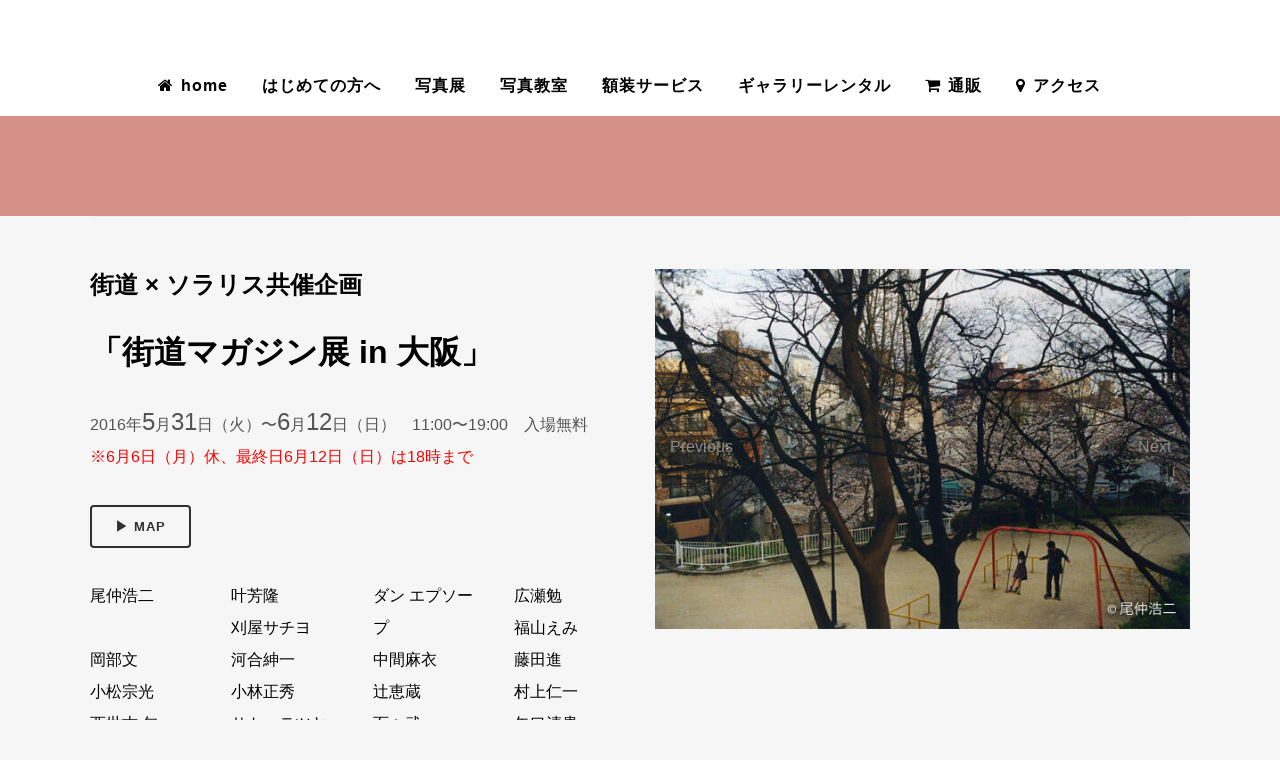

--- FILE ---
content_type: text/html; charset=UTF-8
request_url: https://solaris-g.com/portfolio_page/160531/
body_size: 26674
content:

<!DOCTYPE html>
<html lang="ja">
<head>
<meta charset="UTF-8"/>
<meta name="viewport" content="width=device-width,initial-scale=1,user-scalable=no">
<meta name="description" content="大阪・心斎橋駅から徒歩約5分。「ソラリス」は大阪・心斎橋のレトロビル大阪農林会館B1Fにある、写真専門のギャラリー＋写真教室＋写真額装（フレーム）＋暗室のお店です。">
<meta name="keywords" content="写真, 写真展, 大阪, 写真教室, カメラ, ギャラリー, 暗室, 写真の飾り方, ">
<link rel="shortcut icon" type="image/x-icon" href="https://solaris-g.com/test2/wp-content/uploads/2024/01/ae46b1f460ee46f789c27b264a6cb421.gif">
<link rel="apple-touch-icon" href="https://solaris-g.com/test2/wp-content/uploads/2024/01/ae46b1f460ee46f789c27b264a6cb421.gif"/>
<link rel="profile" href="https://gmpg.org/xfn/11"/>
<link rel="pingback" href="https://solaris-g.com/test2/xmlrpc.php"/>
<link href="https://fonts.googleapis.com/css?family=Lato:100,100i,200,200i,300,300i,400,400i,500,500i,600,600i,700,700i,800,800i,900,900i%7COpen+Sans:100,100i,200,200i,300,300i,400,400i,500,500i,600,600i,700,700i,800,800i,900,900i%7CIndie+Flower:100,100i,200,200i,300,300i,400,400i,500,500i,600,600i,700,700i,800,800i,900,900i%7COswald:100,100i,200,200i,300,300i,400,400i,500,500i,600,600i,700,700i,800,800i,900,900i" rel="stylesheet"><meta name='robots' content='index, follow, max-image-preview:large, max-snippet:-1, max-video-preview:-1'/>
<!-- This site is optimized with the Yoast SEO plugin v26.7 - https://yoast.com/wordpress/plugins/seo/ -->
<title>5/31（火）〜6/12（日）KAIDO BOOKS × ソラリス共催企画「街道マガジン展」 - ソラリス｜大阪の写真ギャラリー・写真教室・写真フレーム・暗室</title>
<meta name="description" content="街道マガジンの最新号発売を記念して、ソラリスにて「街道マガジン展 in 大阪」を開催！参加作家の展示や写真集＆冊子の販売、街道メンバーによるイベントなど盛り沢山！"/>
<link rel="canonical" href="https://solaris-g.com/portfolio_page/160531/"/>
<meta property="og:locale" content="ja_JP"/>
<meta property="og:type" content="article"/>
<meta property="og:title" content="5/31（火）〜6/12（日）KAIDO BOOKS × ソラリス共催企画「街道マガジン展」 - ソラリス｜大阪の写真ギャラリー・写真教室・写真フレーム・暗室"/>
<meta property="og:description" content="街道マガジンの最新号発売を記念して、ソラリスにて「街道マガジン展 in 大阪」を開催！参加作家の展示や写真集＆冊子の販売、街道メンバーによるイベントなど盛り沢山！"/>
<meta property="og:url" content="https://solaris-g.com/portfolio_page/160531/"/>
<meta property="og:site_name" content="ソラリス｜大阪の写真ギャラリー・写真教室・写真フレーム・暗室"/>
<meta property="article:publisher" content="https://www.facebook.com/solarisgallery"/>
<meta property="article:modified_time" content="2018-02-01T06:38:58+00:00"/>
<meta property="og:image" content="https://solaris-g.com/test2/wp-content/uploads/2016/04/9987.jpg"/>
<meta property="og:image:width" content="318"/>
<meta property="og:image:height" content="450"/>
<meta property="og:image:type" content="image/jpeg"/>
<meta name="twitter:card" content="summary_large_image"/>
<meta name="twitter:site" content="@solaris_g"/>
<meta name="twitter:label1" content="推定読み取り時間"/>
<meta name="twitter:data1" content="3分"/>
<style id='wp-img-auto-sizes-contain-inline-css' type='text/css'>img:is([sizes=auto i],[sizes^="auto," i]){contain-intrinsic-size:3000px 1500px}</style><link rel='stylesheet' id='layerslider-css' href='https://solaris-g.com/test2/wp-content/cache/busting/1/test2/wp-content/plugins/LayerSlider/assets/static/layerslider/css/layerslider-8.1.2.css' type='text/css' media='all'/><style id='wp-block-library-inline-css' type='text/css'>:root{--wp-block-synced-color:#7a00df;--wp-block-synced-color--rgb:122 , 0 , 223;--wp-bound-block-color:var(--wp-block-synced-color);--wp-editor-canvas-background:#ddd;--wp-admin-theme-color:#007cba;--wp-admin-theme-color--rgb:0 , 124 , 186;--wp-admin-theme-color-darker-10:#006ba1;--wp-admin-theme-color-darker-10--rgb:0 , 107 , 160.5;--wp-admin-theme-color-darker-20:#005a87;--wp-admin-theme-color-darker-20--rgb:0 , 90 , 135;--wp-admin-border-width-focus:2px}@media (min-resolution:192dpi){:root{--wp-admin-border-width-focus:1.5px}}.wp-element-button{cursor:pointer}:root .has-very-light-gray-background-color{background-color:#eee}:root .has-very-dark-gray-background-color{background-color:#313131}:root .has-very-light-gray-color{color:#eee}:root .has-very-dark-gray-color{color:#313131}:root .has-vivid-green-cyan-to-vivid-cyan-blue-gradient-background{background:linear-gradient(135deg,#00d084,#0693e3)}:root .has-purple-crush-gradient-background{background:linear-gradient(135deg,#34e2e4,#4721fb 50%,#ab1dfe)}:root .has-hazy-dawn-gradient-background{background:linear-gradient(135deg,#faaca8,#dad0ec)}:root .has-subdued-olive-gradient-background{background:linear-gradient(135deg,#fafae1,#67a671)}:root .has-atomic-cream-gradient-background{background:linear-gradient(135deg,#fdd79a,#004a59)}:root .has-nightshade-gradient-background{background:linear-gradient(135deg,#330968,#31cdcf)}:root .has-midnight-gradient-background{background:linear-gradient(135deg,#020381,#2874fc)}:root{--wp--preset--font-size--normal:16px;--wp--preset--font-size--huge:42px}.has-regular-font-size{font-size:1em}.has-larger-font-size{font-size:2.625em}.has-normal-font-size{font-size:var(--wp--preset--font-size--normal)}.has-huge-font-size{font-size:var(--wp--preset--font-size--huge)}.has-text-align-center{text-align:center}.has-text-align-left{text-align:left}.has-text-align-right{text-align:right}.has-fit-text{white-space:nowrap!important}#end-resizable-editor-section{display:none}.aligncenter{clear:both}.items-justified-left{justify-content:flex-start}.items-justified-center{justify-content:center}.items-justified-right{justify-content:flex-end}.items-justified-space-between{justify-content:space-between}.screen-reader-text{border:0;clip-path:inset(50%);height:1px;margin:-1px;overflow:hidden;padding:0;position:absolute;width:1px;word-wrap:normal!important}.screen-reader-text:focus{background-color:#ddd;clip-path:none;color:#444;display:block;font-size:1em;height:auto;left:5px;line-height:normal;padding:15px 23px 14px;text-decoration:none;top:5px;width:auto;z-index:100000}html :where(.has-border-color){border-style:solid}html :where([style*=border-top-color]){border-top-style:solid}html :where([style*=border-right-color]){border-right-style:solid}html :where([style*=border-bottom-color]){border-bottom-style:solid}html :where([style*=border-left-color]){border-left-style:solid}html :where([style*=border-width]){border-style:solid}html :where([style*=border-top-width]){border-top-style:solid}html :where([style*=border-right-width]){border-right-style:solid}html :where([style*=border-bottom-width]){border-bottom-style:solid}html :where([style*=border-left-width]){border-left-style:solid}html :where(img[class*=wp-image-]){height:auto;max-width:100%}:where(figure){margin:0 0 1em}html :where(.is-position-sticky){--wp-admin--admin-bar--position-offset:var(--wp-admin--admin-bar--height,0)}@media screen and (max-width:600px){html :where(.is-position-sticky){--wp-admin--admin-bar--position-offset:0}}</style><style id='global-styles-inline-css' type='text/css'>:root{--wp--preset--aspect-ratio--square:1;--wp--preset--aspect-ratio--4-3: 4/3;--wp--preset--aspect-ratio--3-4: 3/4;--wp--preset--aspect-ratio--3-2: 3/2;--wp--preset--aspect-ratio--2-3: 2/3;--wp--preset--aspect-ratio--16-9: 16/9;--wp--preset--aspect-ratio--9-16: 9/16;--wp--preset--color--black:#000;--wp--preset--color--cyan-bluish-gray:#abb8c3;--wp--preset--color--white:#fff;--wp--preset--color--pale-pink:#f78da7;--wp--preset--color--vivid-red:#cf2e2e;--wp--preset--color--luminous-vivid-orange:#ff6900;--wp--preset--color--luminous-vivid-amber:#fcb900;--wp--preset--color--light-green-cyan:#7bdcb5;--wp--preset--color--vivid-green-cyan:#00d084;--wp--preset--color--pale-cyan-blue:#8ed1fc;--wp--preset--color--vivid-cyan-blue:#0693e3;--wp--preset--color--vivid-purple:#9b51e0;--wp--preset--gradient--vivid-cyan-blue-to-vivid-purple:linear-gradient(135deg,#0693e3 0%,#9b51e0 100%);--wp--preset--gradient--light-green-cyan-to-vivid-green-cyan:linear-gradient(135deg,#7adcb4 0%,#00d082 100%);--wp--preset--gradient--luminous-vivid-amber-to-luminous-vivid-orange:linear-gradient(135deg,#fcb900 0%,#ff6900 100%);--wp--preset--gradient--luminous-vivid-orange-to-vivid-red:linear-gradient(135deg,#ff6900 0%,#cf2e2e 100%);--wp--preset--gradient--very-light-gray-to-cyan-bluish-gray:linear-gradient(135deg,#eee 0%,#a9b8c3 100%);--wp--preset--gradient--cool-to-warm-spectrum:linear-gradient(135deg,#4aeadc 0%,#9778d1 20%,#cf2aba 40%,#ee2c82 60%,#fb6962 80%,#fef84c 100%);--wp--preset--gradient--blush-light-purple:linear-gradient(135deg,#ffceec 0%,#9896f0 100%);--wp--preset--gradient--blush-bordeaux:linear-gradient(135deg,#fecda5 0%,#fe2d2d 50%,#6b003e 100%);--wp--preset--gradient--luminous-dusk:linear-gradient(135deg,#ffcb70 0%,#c751c0 50%,#4158d0 100%);--wp--preset--gradient--pale-ocean:linear-gradient(135deg,#fff5cb 0%,#b6e3d4 50%,#33a7b5 100%);--wp--preset--gradient--electric-grass:linear-gradient(135deg,#caf880 0%,#71ce7e 100%);--wp--preset--gradient--midnight:linear-gradient(135deg,#020381 0%,#2874fc 100%);--wp--preset--font-size--small:13px;--wp--preset--font-size--medium:20px;--wp--preset--font-size--large:36px;--wp--preset--font-size--x-large:42px;--wp--preset--spacing--20:.44rem;--wp--preset--spacing--30:.67rem;--wp--preset--spacing--40:1rem;--wp--preset--spacing--50:1.5rem;--wp--preset--spacing--60:2.25rem;--wp--preset--spacing--70:3.38rem;--wp--preset--spacing--80:5.06rem;--wp--preset--shadow--natural:6px 6px 9px rgba(0,0,0,.2);--wp--preset--shadow--deep:12px 12px 50px rgba(0,0,0,.4);--wp--preset--shadow--sharp:6px 6px 0 rgba(0,0,0,.2);--wp--preset--shadow--outlined:6px 6px 0 -3px #fff , 6px 6px #000;--wp--preset--shadow--crisp:6px 6px 0 #000}:where(.is-layout-flex){gap:.5em}:where(.is-layout-grid){gap:.5em}body .is-layout-flex{display:flex}.is-layout-flex{flex-wrap:wrap;align-items:center}.is-layout-flex > :is(*, div){margin:0}body .is-layout-grid{display:grid}.is-layout-grid > :is(*, div){margin:0}:where(.wp-block-columns.is-layout-flex){gap:2em}:where(.wp-block-columns.is-layout-grid){gap:2em}:where(.wp-block-post-template.is-layout-flex){gap:1.25em}:where(.wp-block-post-template.is-layout-grid){gap:1.25em}.has-black-color{color:var(--wp--preset--color--black)!important}.has-cyan-bluish-gray-color{color:var(--wp--preset--color--cyan-bluish-gray)!important}.has-white-color{color:var(--wp--preset--color--white)!important}.has-pale-pink-color{color:var(--wp--preset--color--pale-pink)!important}.has-vivid-red-color{color:var(--wp--preset--color--vivid-red)!important}.has-luminous-vivid-orange-color{color:var(--wp--preset--color--luminous-vivid-orange)!important}.has-luminous-vivid-amber-color{color:var(--wp--preset--color--luminous-vivid-amber)!important}.has-light-green-cyan-color{color:var(--wp--preset--color--light-green-cyan)!important}.has-vivid-green-cyan-color{color:var(--wp--preset--color--vivid-green-cyan)!important}.has-pale-cyan-blue-color{color:var(--wp--preset--color--pale-cyan-blue)!important}.has-vivid-cyan-blue-color{color:var(--wp--preset--color--vivid-cyan-blue)!important}.has-vivid-purple-color{color:var(--wp--preset--color--vivid-purple)!important}.has-black-background-color{background-color:var(--wp--preset--color--black)!important}.has-cyan-bluish-gray-background-color{background-color:var(--wp--preset--color--cyan-bluish-gray)!important}.has-white-background-color{background-color:var(--wp--preset--color--white)!important}.has-pale-pink-background-color{background-color:var(--wp--preset--color--pale-pink)!important}.has-vivid-red-background-color{background-color:var(--wp--preset--color--vivid-red)!important}.has-luminous-vivid-orange-background-color{background-color:var(--wp--preset--color--luminous-vivid-orange)!important}.has-luminous-vivid-amber-background-color{background-color:var(--wp--preset--color--luminous-vivid-amber)!important}.has-light-green-cyan-background-color{background-color:var(--wp--preset--color--light-green-cyan)!important}.has-vivid-green-cyan-background-color{background-color:var(--wp--preset--color--vivid-green-cyan)!important}.has-pale-cyan-blue-background-color{background-color:var(--wp--preset--color--pale-cyan-blue)!important}.has-vivid-cyan-blue-background-color{background-color:var(--wp--preset--color--vivid-cyan-blue)!important}.has-vivid-purple-background-color{background-color:var(--wp--preset--color--vivid-purple)!important}.has-black-border-color{border-color:var(--wp--preset--color--black)!important}.has-cyan-bluish-gray-border-color{border-color:var(--wp--preset--color--cyan-bluish-gray)!important}.has-white-border-color{border-color:var(--wp--preset--color--white)!important}.has-pale-pink-border-color{border-color:var(--wp--preset--color--pale-pink)!important}.has-vivid-red-border-color{border-color:var(--wp--preset--color--vivid-red)!important}.has-luminous-vivid-orange-border-color{border-color:var(--wp--preset--color--luminous-vivid-orange)!important}.has-luminous-vivid-amber-border-color{border-color:var(--wp--preset--color--luminous-vivid-amber)!important}.has-light-green-cyan-border-color{border-color:var(--wp--preset--color--light-green-cyan)!important}.has-vivid-green-cyan-border-color{border-color:var(--wp--preset--color--vivid-green-cyan)!important}.has-pale-cyan-blue-border-color{border-color:var(--wp--preset--color--pale-cyan-blue)!important}.has-vivid-cyan-blue-border-color{border-color:var(--wp--preset--color--vivid-cyan-blue)!important}.has-vivid-purple-border-color{border-color:var(--wp--preset--color--vivid-purple)!important}.has-vivid-cyan-blue-to-vivid-purple-gradient-background{background:var(--wp--preset--gradient--vivid-cyan-blue-to-vivid-purple)!important}.has-light-green-cyan-to-vivid-green-cyan-gradient-background{background:var(--wp--preset--gradient--light-green-cyan-to-vivid-green-cyan)!important}.has-luminous-vivid-amber-to-luminous-vivid-orange-gradient-background{background:var(--wp--preset--gradient--luminous-vivid-amber-to-luminous-vivid-orange)!important}.has-luminous-vivid-orange-to-vivid-red-gradient-background{background:var(--wp--preset--gradient--luminous-vivid-orange-to-vivid-red)!important}.has-very-light-gray-to-cyan-bluish-gray-gradient-background{background:var(--wp--preset--gradient--very-light-gray-to-cyan-bluish-gray)!important}.has-cool-to-warm-spectrum-gradient-background{background:var(--wp--preset--gradient--cool-to-warm-spectrum)!important}.has-blush-light-purple-gradient-background{background:var(--wp--preset--gradient--blush-light-purple)!important}.has-blush-bordeaux-gradient-background{background:var(--wp--preset--gradient--blush-bordeaux)!important}.has-luminous-dusk-gradient-background{background:var(--wp--preset--gradient--luminous-dusk)!important}.has-pale-ocean-gradient-background{background:var(--wp--preset--gradient--pale-ocean)!important}.has-electric-grass-gradient-background{background:var(--wp--preset--gradient--electric-grass)!important}.has-midnight-gradient-background{background:var(--wp--preset--gradient--midnight)!important}.has-small-font-size{font-size:var(--wp--preset--font-size--small)!important}.has-medium-font-size{font-size:var(--wp--preset--font-size--medium)!important}.has-large-font-size{font-size:var(--wp--preset--font-size--large)!important}.has-x-large-font-size{font-size:var(--wp--preset--font-size--x-large)!important}</style><style id='classic-theme-styles-inline-css' type='text/css'>.wp-block-button__link{color:#fff;background-color:#32373c;border-radius:9999px;box-shadow:none;text-decoration:none;padding:calc(.667em + 2px) calc(1.333em + 2px);font-size:1.125em}.wp-block-file__button{background:#32373c;color:#fff;text-decoration:none}</style><link rel='stylesheet' id='liquid-block-speech-css' href='https://solaris-g.com/test2/wp-content/cache/busting/1/test2/wp-content/plugins/liquid-speech-balloon/css/block-5f0dd36cbc600323ff497923babe029e.css' type='text/css' media='all'/><link rel='stylesheet' id='sr7css-css' href='https://solaris-g.com/test2/wp-content/cache/busting/1/test2/wp-content/plugins/revslider/public/css/sr7-6.7.37.css' type='text/css' media='all'/><link rel='stylesheet' id='mediaelement-css' href='https://solaris-g.com/test2/wp-content/cache/busting/1/test2/wp-includes/js/mediaelement/mediaelementplayer-legacy.min-4.2.17.css' type='text/css' media='all'/><link rel='stylesheet' id='wp-mediaelement-css' href='https://solaris-g.com/test2/wp-content/cache/busting/1/test2/wp-includes/js/mediaelement/wp-mediaelement.min-5f0dd36cbc600323ff497923babe029e.css' type='text/css' media='all'/><link rel='stylesheet' id='bridge-default-style-css' href='https://solaris-g.com/test2/wp-content/cache/busting/1/test2/wp-content/themes/bridge/style-5f0dd36cbc600323ff497923babe029e.css' type='text/css' media='all'/><link rel='stylesheet' id='bridge-qode-font_awesome-css' href='https://solaris-g.com/test2/wp-content/cache/busting/1/test2/wp-content/themes/bridge/css/font-awesome/css/font-awesome.min-5f0dd36cbc600323ff497923babe029e.css' type='text/css' media='all'/><link rel='stylesheet' id='bridge-stylesheet-css' href='https://solaris-g.com/test2/wp-content/cache/busting/1/test2/wp-content/themes/bridge/css/stylesheet.min-5f0dd36cbc600323ff497923babe029e.css' type='text/css' media='all'/><style id='bridge-stylesheet-inline-css' type='text/css'>.postid-24055.disabled_footer_top .footer_top_holder,.postid-24055.disabled_footer_bottom .footer_bottom_holder{display:none}</style><link rel='stylesheet' id='bridge-print-css' href='https://solaris-g.com/test2/wp-content/cache/busting/1/test2/wp-content/themes/bridge/css/print-5f0dd36cbc600323ff497923babe029e.css' type='text/css' media='all'/><link rel='stylesheet' id='bridge-style-dynamic-css' href='https://solaris-g.com/test2/wp-content/cache/busting/1//test2/wp-content/themes/bridge/css/style_dynamic_callback-6965c050e7a2f344143102.css' type='text/css' media='all'/><link rel='stylesheet' id='bridge-responsive-css' href='https://solaris-g.com/test2/wp-content/cache/busting/1/test2/wp-content/themes/bridge/css/responsive.min-5f0dd36cbc600323ff497923babe029e.css' type='text/css' media='all'/><link rel='stylesheet' id='bridge-style-dynamic-responsive-css' href='https://solaris-g.com/test2/wp-content/cache/busting/1//test2/wp-content/themes/bridge/css/style_dynamic_responsive_callback-6965c050e7a2f344143102.css' type='text/css' media='all'/><style id='bridge-style-dynamic-responsive-inline-css' type='text/css'>@font-face{font-family:"Ryumin Regular KL","Maru Folk Medium";font-style:normal;font-weight:400;src:url(https://webfonts.xserver.jp/ab.ttf) format('ttf');font-display:swap}body{font-family:"Helvetica Neue",Arial,"Hiragino Kaku Gothic ProN","Hiragino Sans",Meiryo,sans-serif}.follow-btn{width:100%;text-align:center;margin-bottom:15px;padding-bottom:10px;background:#f4f4f4}.follow-btn a{display:inline-block;width:43%;font-size:14px;text-align:center;text-decoration:none}.follow-btn .twitter{color:#fff;background:#00acee;border:2px solid #00acee}.follow-btn .instagram{color:#fff;background:#9f7255;border:2px solid #9f7255}.follow-btn .feedly{border:2px solid #70ca3b;color:#fff;background:#70ca3b}.follow-btn .twitter:hover{color:#00acee;background:#fff;transition:all .3s}.follow-btn .instagram:hover{color:#9f7255;background:#fff;transition:all .3s}.follow-btn .feedly:hover{color:#70ca3b;background:#fff;transition:all .3s}.text-small{font-size:14px}@media only screen and (max-width:600px){.vc_column_container{margin-bottom:30px}}.box1{padding:.5em 1em;margin:0 0;font-weight:bold;color:#6091d3;background:#fff;border:solid 3px #6091d3;border-radius:30px}.box1 p{margin:0;padding:0}ul2{padding:0;position:relative}ul2 li{font-size:85%;color:#fff;background:#81d0cb;line-height:150%;padding:1em .5em 1em 2.5em;border-bottom:solid 2px #fff;list-style-type:none!important;font-weight:bold}ul2 li:before{font-family:"FontAwesome";content:"\f058";position:absolute;left:1em;color:#fff}ul2 ol{font-size:100%;color:#fff;background:#81d0cb;line-height:150%;padding:1em .5em .5em 1.2em;list-style-type:none!important;font-weight:normal}ul2 ol:before{font-family:"FontAwesome";content:"\f054";position:absolute;left:2.5em;color:#fff}ul2 ol2{font-size:100%;color:#fff;background:#81d0cb;line-height:200%;padding:.5em .5em 0 1.2em;list-style-type:none!important;font-weight:normal}ul2 ol2:before{font-family:"FontAwesome";content:"\f054";position:absolute;left:2.5em;color:#fff}ul3{padding:0;position:relative}ul3 li{font-size:85%;color:#fff;background:#d16c6f;line-height:150%;padding:1em .5em 1em 2.5em;list-style-type:none!important;font-weight:bold}ul3 li:before{font-family:"FontAwesome";content:"\f041";position:absolute;left:1em;color:#fff}.insta_btn2{color:#fff;border-radius:7px;position:relative;display:inline-block;height:50px;width:190px;text-align:center;font-size:25px;line-height:50px;background:-webkit-linear-gradient(135deg,#427eff 0%,#f13f79 70%) no-repeat;background:linear-gradient(135deg,#427eff 0%,#f13f79 70%) no-repeat;overflow:hidden;text-decoration:none}.insta_btn2:before{content:'';position:absolute;top:0;left:0;width:100%;height:100%;background:-webkit-linear-gradient(15deg,#ffdb2c,#f9764c 25%,rgba(255,77,64,0) 50%) no-repeat;background:linear-gradient(15deg,#ffdb2c,#f9764c 25%,rgba(255,77,64,0) 50%) no-repeat}.insta_btn2 .fa-instagram{font-size:35px;position:relative;top:4px}.insta_btn2 span{display:inline-block;position:relative;transition:.5s}.insta_btn2:hover span{-webkit-transform:rotateX(360deg);-ms-transform:rotateX(360deg);transform:rotateX(360deg)}.twitter_btn2{color:#fff;border-radius:7px;position:relative;display:inline-block;height:50px;width:190px;text-align:center;font-size:25px;line-height:50px;background:-webkit-linear-gradient(135deg,#00acee 0%,#00acee 70%) no-repeat;background:linear-gradient(135deg,#00acee 0%,#00acee 70%) no-repeat;overflow:hidden;text-decoration:none}.twitter_btn2 .fa-instagram{font-size:35px;position:relative;top:4px}.twitter_btn2 span{display:inline-block;position:relative;transition:.5s}.twitter_btn2:hover span{-webkit-transform:rotateX(360deg);-ms-transform:rotateX(360deg);transform:rotateX(360deg)}.breadcrumb{position:relative;height:100%;font-size:13px;top:0;right:0;color:#303030}.position_right.title .title_subtitle_holder{text-align:left}.title h1{padding-bottom:20px}</style><link rel='stylesheet' id='js_composer_front-css' href='https://solaris-g.com/test2/wp-content/cache/busting/1/test2/wp-content/plugins/js_composer/assets/css/js_composer.min-8.7.2.css' type='text/css' media='all'/><link rel='stylesheet' id='bridge-core-dashboard-style-css' href='https://solaris-g.com/test2/wp-content/cache/busting/1/test2/wp-content/plugins/bridge-core/modules/core-dashboard/assets/css/core-dashboard.min-5f0dd36cbc600323ff497923babe029e.css' type='text/css' media='all'/><link rel='stylesheet' id='tablepress-default-css' href='https://solaris-g.com/test2/wp-content/cache/busting/1/test2/wp-content/tablepress-combined.min-300.css' type='text/css' media='all'/><link rel='stylesheet' id='bridge-childstyle-css' href='https://solaris-g.com/test2/wp-content/cache/busting/1/test2/wp-content/themes/bridge-child/style-5f0dd36cbc600323ff497923babe029e.css' type='text/css' media='all'/><link rel='stylesheet' id='mpc-massive-style-css' href='https://solaris-g.com/test2/wp-content/cache/busting/1/test2/wp-content/plugins/mpc-massive/assets/css/mpc-styles-2.4.8.css' type='text/css' media='all'/><style type="text/css">.liquid-speech-balloon-00 .liquid-speech-balloon-avatar { background-image: url("https://solaris-g.com/test2/wp-content/uploads/2021/04/ae46b1f460ee46f789c27b264a6cb421-1.jpg"); } .liquid-speech-balloon-01 .liquid-speech-balloon-avatar { background-image: url("https://solaris-g.com/test2/wp-content/uploads/2021/04/552eb4aed1593e952e7a12c7b8a0e9e1.jpg"); } .liquid-speech-balloon-02 .liquid-speech-balloon-avatar { background-image: url("https://solaris-g.com/test2/wp-content/uploads/2021/04/8089e50294910c6cb163e5cb54ad137b.jpg"); } .liquid-speech-balloon-03 .liquid-speech-balloon-avatar { background-image: url("https://solaris-g.com/test2/wp-content/uploads/2021/04/ae46b1f460ee46f789c27b264a6cb421.jpg"); } .liquid-speech-balloon-04 .liquid-speech-balloon-avatar { background-image: url("https://solaris-g.com/test2/wp-content/uploads/2021/04/eb50698bfde81d02629bbd02850abecc-1.jpg"); } .liquid-speech-balloon-00 .liquid-speech-balloon-avatar::after { content: "橋本"; } .liquid-speech-balloon-01 .liquid-speech-balloon-avatar::after { content: "中田"; } .liquid-speech-balloon-02 .liquid-speech-balloon-avatar::after { content: "Mさん"; } .liquid-speech-balloon-03 .liquid-speech-balloon-avatar::after { content: "Sさん"; } .liquid-speech-balloon-04 .liquid-speech-balloon-avatar::after { content: "Nさん"; } </style><style type="text/css">.recentcomments a{display:inline!important;padding:0!important;margin:0!important}</style><style type="text/css" id="wp-custom-css">html{scroll-behavior:smooth}</style><script type="application/ld+json" class="yoast-schema-graph">{"@context":"https://schema.org","@graph":[{"@type":"WebPage","@id":"https://solaris-g.com/portfolio_page/160531/","url":"https://solaris-g.com/portfolio_page/160531/","name":"5/31（火）〜6/12（日） KAIDO BOOKS × ソラリス共催企画「街道マガジン展」 - ソラリス｜大阪の写真ギャラリー・写真教室・写真フレーム・暗室","isPartOf":{"@id":"https://solaris-g.com/#website"},"primaryImageOfPage":{"@id":"https://solaris-g.com/portfolio_page/160531/#primaryimage"},"image":{"@id":"https://solaris-g.com/portfolio_page/160531/#primaryimage"},"thumbnailUrl":"https://solaris-g.com/test2/wp-content/uploads/2016/04/9987.jpg","datePublished":"2016-04-08T09:25:04+00:00","dateModified":"2018-02-01T06:38:58+00:00","description":"街道マガジンの最新号発売を記念して、ソラリスにて「街道マガジン展 in 大阪」を開催！参加作家の展示や写真集＆冊子の販売、街道メンバーによるイベントなど盛り沢山！","breadcrumb":{"@id":"https://solaris-g.com/portfolio_page/160531/#breadcrumb"},"inLanguage":"ja","potentialAction":[{"@type":"ReadAction","target":["https://solaris-g.com/portfolio_page/160531/"]}]},{"@type":"ImageObject","inLanguage":"ja","@id":"https://solaris-g.com/portfolio_page/160531/#primaryimage","url":"https://solaris-g.com/test2/wp-content/uploads/2016/04/9987.jpg","contentUrl":"https://solaris-g.com/test2/wp-content/uploads/2016/04/9987.jpg","width":318,"height":450,"caption":"街道マガジン展in大阪"},{"@type":"BreadcrumbList","@id":"https://solaris-g.com/portfolio_page/160531/#breadcrumb","itemListElement":[{"@type":"ListItem","position":1,"name":"ホーム","item":"https://solaris-g.com/"},{"@type":"ListItem","position":2,"name":"Portfolio","item":"https://solaris-g.com/portfolio_page/"},{"@type":"ListItem","position":3,"name":"5/31（火）〜6/12（日）KAIDO BOOKS × ソラリス共催企画「街道マガジン展」"}]},{"@type":"WebSite","@id":"https://solaris-g.com/#website","url":"https://solaris-g.com/","name":"ソラリス｜大阪の写真ギャラリー・写真教室・写真フレーム・暗室","description":"ソラリスは、大阪・心斎橋のレトロビル大阪農林会館の地下にある、写真ギャラリー、写真教室、写真フレームの販売（額装）を行うスペースです。写真をはじめたての人から、ベテランの方まで誰もが楽しく写真に親しめるスペースとして「敷居は低く、間口は広く、奥行きは深く」小さいお店から大きな刺激を感動を発信していきます。","alternateName":"ギャラリーソラリス","potentialAction":[{"@type":"SearchAction","target":{"@type":"EntryPoint","urlTemplate":"https://solaris-g.com/?s={search_term_string}"},"query-input":{"@type":"PropertyValueSpecification","valueRequired":true,"valueName":"search_term_string"}}],"inLanguage":"ja"}]}</script>
<!-- / Yoast SEO plugin. -->
<link rel='dns-prefetch' href='//www.googletagmanager.com'/>
<link rel='dns-prefetch' href='//maxcdn.bootstrapcdn.com'/>
<link rel='dns-prefetch' href='//platform.twitter.com'/>
<link rel='dns-prefetch' href='//s3.amazonaws.com'/>
<link rel='dns-prefetch' href='//ajax.googleapis.com'/>
<link rel='dns-prefetch' href='//cdnjs.cloudflare.com'/>
<link rel='dns-prefetch' href='//netdna.bootstrapcdn.com'/>
<link rel='dns-prefetch' href='//fonts.googleapis.com'/>
<link rel='dns-prefetch' href='//connect.facebook.net'/>
<link rel='dns-prefetch' href='//www.google-analytics.com'/>
<link rel='dns-prefetch' href='//maps.google.com'/>
<link rel="alternate" type="application/rss+xml" title="ソラリス｜大阪の写真ギャラリー・写真教室・写真フレーム・暗室 &raquo; フィード" href="https://solaris-g.com/feed/"/>
<!-- Last Modified Schema is inserted by the WP Last Modified Info plugin v1.9.5 - https://wordpress.org/plugins/wp-last-modified-info/ -->
<script type="application/ld+json">{"@context":"https:\/\/schema.org\/","@type":"CreativeWork","dateModified":"2018-02-01T15:38:58+09:00","headline":"5\/31\uff08\u706b\uff09\u301c6\/12\uff08\u65e5\uff09&lt;br&gt;KAIDO BOOKS \u00d7 \u30bd\u30e9\u30ea\u30b9\u5171\u50ac\u4f01\u753b\u300c\u8857\u9053\u30de\u30ac\u30b8\u30f3\u5c55\u300d","description":"\u8857\u9053\u30de\u30ac\u30b8\u30f3\u306e\u6700\u65b0\u53f7\u767a\u58f2\u3092\u8a18\u5ff5\u3057\u3066\u3001\u30bd\u30e9\u30ea\u30b9\u306b\u3066\u300c\u8857\u9053\u30de\u30ac\u30b8\u30f3\u5c55 in \u5927\u962a\u300d\u3092\u958b\u50ac\uff01\u53c2\u52a0\u4f5c\u5bb6\u306e\u5c55\u793a\u3084\u5199\u771f\u96c6\uff06\u518a\u5b50\u306e\u8ca9\u58f2\u3001\u8857\u9053\u30e1\u30f3\u30d0\u30fc\u306b\u3088\u308b\u30a4\u30d9\u30f3\u30c8\u306a\u3069\u76db\u308a\u6ca2\u5c71\uff01","mainEntityOfPage":{"@type":"WebPage","@id":"https:\/\/solaris-g.com\/portfolio_page\/160531\/"},"author":{"@type":"Person","name":"solaris","url":"https:\/\/solaris-g.com\/author\/hsmt\/","description":""}}</script>
<script data-pagespeed-orig-type="text/javascript" src="https://solaris-g.com/test2/wp-content/cache/busting/1/test2/wp-content/themes/bridge/js/plugins/ScrollToPlugin.min-5f0dd36cbc600323ff497923babe029e.js" id="ScrollToPlugin-js" defer type="text/psajs" data-pagespeed-orig-index="0"></script>
<script data-pagespeed-orig-type="text/javascript" src="https://solaris-g.com/test2/wp-content/cache/busting/1/test2/wp-includes/js/jquery/jquery.min-3.7.1.js" id="jquery-core-js" type="text/psajs" data-pagespeed-orig-index="1"></script>
<script data-pagespeed-orig-type="text/javascript" src="https://solaris-g.com/test2/wp-content/cache/busting/1/test2/wp-includes/js/jquery/jquery-migrate.min-3.4.1.js" id="jquery-migrate-js" defer type="text/psajs" data-pagespeed-orig-index="2"></script>
<script data-pagespeed-orig-type="text/javascript" id="layerslider-utils-js-extra" type="text/psajs" data-pagespeed-orig-index="3">//<![CDATA[
var LS_Meta={"v":"8.1.2","fixGSAP":"1"};
//]]></script>
<script data-minify="1" data-pagespeed-orig-type="text/javascript" src="https://solaris-g.com/test2/wp-content/cache/min/1/test2/wp-content/plugins/LayerSlider/assets/static/layerslider/js/layerslider.utils-40600980be9407849bc1f78350d62e39.js" id="layerslider-utils-js" defer type="text/psajs" data-pagespeed-orig-index="4"></script>
<script data-minify="1" data-pagespeed-orig-type="text/javascript" src="https://solaris-g.com/test2/wp-content/cache/min/1/test2/wp-content/plugins/LayerSlider/assets/static/layerslider/js/layerslider.kreaturamedia.jquery-8825e555473525e756d7f3a160b100f2.js" id="layerslider-js" defer type="text/psajs" data-pagespeed-orig-index="5"></script>
<script data-minify="1" data-pagespeed-orig-type="text/javascript" src="https://solaris-g.com/test2/wp-content/cache/min/1/test2/wp-content/plugins/LayerSlider/assets/static/layerslider/js/layerslider.transitions-acb4e810cefe6b7a539a14f39b818dcd.js" id="layerslider-transitions-js" defer type="text/psajs" data-pagespeed-orig-index="6"></script>
<script data-minify="1" data-pagespeed-orig-type="text/javascript" src="https://solaris-g.com/test2/wp-content/cache/min/1/test2/wp-content/plugins/revslider/public/js/libs/tptools-c8c72d3766f24413874e588edebe8ad9.js" id="tp-tools-js" async="async" data-wp-strategy="async" type="text/psajs" data-pagespeed-orig-index="7"></script>
<script data-minify="1" data-pagespeed-orig-type="text/javascript" src="https://solaris-g.com/test2/wp-content/cache/min/1/test2/wp-content/plugins/revslider/public/js/sr7-3c44082a10392843f1cc5733c2ac9a3b.js" id="sr7-js" async="async" data-wp-strategy="async" type="text/psajs" data-pagespeed-orig-index="8"></script>
<!-- Site Kit によって追加された Google タグ（gtag.js）スニペット -->
<!-- Google アナリティクス スニペット (Site Kit が追加) -->
<script data-no-minify="1" data-pagespeed-orig-type="text/javascript" src="https://solaris-g.com/test2/wp-content/cache/busting/1/gtm-7dd81b5b9e1b5283bb7888444ea357b7.js" id="google_gtagjs-js" async type="text/psajs" data-pagespeed-orig-index="9"></script>
<script data-pagespeed-orig-type="text/javascript" id="google_gtagjs-js-after" type="text/psajs" data-pagespeed-orig-index="10">//<![CDATA[
window.dataLayer=window.dataLayer||[];function gtag(){dataLayer.push(arguments);}gtag("set","linker",{"domains":["solaris-g.com"]});gtag("js",new Date());gtag("set","developer_id.dZTNiMT",true);gtag("config","G-G8TKBDBD35",{"googlesitekit_post_type":"portfolio_page"});
//]]></script>
<script type="text/psajs" data-pagespeed-orig-index="11"></script><meta name="generator" content="Powered by LayerSlider 8.1.2 - Build Heros, Sliders, and Popups. Create Animations and Beautiful, Rich Web Content as Easy as Never Before on WordPress."/>
<!-- LayerSlider updates and docs at: https://layerslider.com -->
<meta name="generator" content="auto-sizes 1.7.0">
<meta name="generator" content="Site Kit by Google 1.170.0"/>
<meta name="generator" content="webp-uploads 2.6.1">
<meta name="generator" content="speculation-rules 1.6.0">
<meta data-od-replaced-content="optimization-detective 1.0.0-beta4" name="generator" content="optimization-detective 1.0.0-beta4; url_metric_groups={0:empty, 480:empty, 600:empty, 782:empty}">
<meta name="generator" content="embed-optimizer 1.0.0-beta3">
<meta name="generator" content="Powered by WPBakery Page Builder - drag and drop page builder for WordPress."/>
<meta name="generator" content="image-prioritizer 1.0.0-beta3">
<link rel="preconnect" href="https://fonts.googleapis.com">
<link rel="preconnect" href="https://fonts.gstatic.com/" crossorigin>
<meta name="generator" content="Powered by Slider Revolution 6.7.37 - responsive, Mobile-Friendly Slider Plugin for WordPress with comfortable drag and drop interface."/>
<script type="text/psajs" data-pagespeed-orig-index="12">
	window._tpt			??= {};
	window.SR7			??= {};
	_tpt.R				??= {};
	_tpt.R.fonts		??= {};
	_tpt.R.fonts.customFonts??= {};
	SR7.devMode			=  false;
	SR7.F 				??= {};
	SR7.G				??= {};
	SR7.LIB				??= {};
	SR7.E				??= {};
	SR7.E.gAddons		??= {};
	SR7.E.php 			??= {};
	SR7.E.nonce			= '5dc08012a8';
	SR7.E.ajaxurl		= 'https://solaris-g.com/test2/wp-admin/admin-ajax.php';
	SR7.E.resturl		= 'https://solaris-g.com/wp-json/';
	SR7.E.slug_path		= 'revslider/revslider.php';
	SR7.E.slug			= 'revslider';
	SR7.E.plugin_url	= 'https://solaris-g.com/test2/wp-content/plugins/revslider/';
	SR7.E.wp_plugin_url = 'https://solaris-g.com/test2/wp-content/plugins/';
	SR7.E.revision		= '6.7.37';
	SR7.E.fontBaseUrl	= '';
	SR7.G.breakPoints 	= [1240,1024,778,480];
	SR7.G.fSUVW 		= false;
	SR7.E.modules 		= ['module','page','slide','layer','draw','animate','srtools','canvas','defaults','carousel','navigation','media','modifiers','migration'];
	SR7.E.libs 			= ['WEBGL'];
	SR7.E.css 			= ['csslp','cssbtns','cssfilters','cssnav','cssmedia'];
	SR7.E.resources		= {};
	SR7.E.ytnc			= false;
	SR7.JSON			??= {};
/*! Slider Revolution 7.0 - Page Processor */
!function(){"use strict";window.SR7??={},window._tpt??={},SR7.version="Slider Revolution 6.7.16",_tpt.getMobileZoom=()=>_tpt.is_mobile?document.documentElement.clientWidth/window.innerWidth:1,_tpt.getWinDim=function(t){_tpt.screenHeightWithUrlBar??=window.innerHeight;let e=SR7.F?.modal?.visible&&SR7.M[SR7.F.module.getIdByAlias(SR7.F.modal.requested)];_tpt.scrollBar=window.innerWidth!==document.documentElement.clientWidth||e&&window.innerWidth!==e.c.module.clientWidth,_tpt.winW=_tpt.getMobileZoom()*window.innerWidth-(_tpt.scrollBar||"prepare"==t?_tpt.scrollBarW??_tpt.mesureScrollBar():0),_tpt.winH=_tpt.getMobileZoom()*window.innerHeight,_tpt.winWAll=document.documentElement.clientWidth},_tpt.getResponsiveLevel=function(t,e){return SR7.G.fSUVW?_tpt.closestGE(t,window.innerWidth):_tpt.closestGE(t,_tpt.winWAll)},_tpt.mesureScrollBar=function(){let t=document.createElement("div");return t.className="RSscrollbar-measure",t.style.width="100px",t.style.height="100px",t.style.overflow="scroll",t.style.position="absolute",t.style.top="-9999px",document.body.appendChild(t),_tpt.scrollBarW=t.offsetWidth-t.clientWidth,document.body.removeChild(t),_tpt.scrollBarW},_tpt.loadCSS=async function(t,e,s){return s?_tpt.R.fonts.required[e].status=1:(_tpt.R[e]??={},_tpt.R[e].status=1),new Promise(((i,n)=>{if(_tpt.isStylesheetLoaded(t))s?_tpt.R.fonts.required[e].status=2:_tpt.R[e].status=2,i();else{const o=document.createElement("link");o.rel="stylesheet";let l="text",r="css";o["type"]=l+"/"+r,o.href=t,o.onload=()=>{s?_tpt.R.fonts.required[e].status=2:_tpt.R[e].status=2,i()},o.onerror=()=>{s?_tpt.R.fonts.required[e].status=3:_tpt.R[e].status=3,n(new Error(`Failed to load CSS: ${t}`))},document.head.appendChild(o)}}))},_tpt.addContainer=function(t){const{tag:e="div",id:s,class:i,datas:n,textContent:o,iHTML:l}=t,r=document.createElement(e);if(s&&""!==s&&(r.id=s),i&&""!==i&&(r.className=i),n)for(const[t,e]of Object.entries(n))"style"==t?r.style.cssText=e:r.setAttribute(`data-${t}`,e);return o&&(r.textContent=o),l&&(r.innerHTML=l),r},_tpt.collector=function(){return{fragment:new DocumentFragment,add(t){var e=_tpt.addContainer(t);return this.fragment.appendChild(e),e},append(t){t.appendChild(this.fragment)}}},_tpt.isStylesheetLoaded=function(t){let e=t.split("?")[0];return Array.from(document.querySelectorAll('link[rel="stylesheet"], link[rel="preload"]')).some((t=>t.href.split("?")[0]===e))},_tpt.preloader={requests:new Map,preloaderTemplates:new Map,show:function(t,e){if(!e||!t)return;const{type:s,color:i}=e;if(s<0||"off"==s)return;const n=`preloader_${s}`;let o=this.preloaderTemplates.get(n);o||(o=this.build(s,i),this.preloaderTemplates.set(n,o)),this.requests.has(t)||this.requests.set(t,{count:0});const l=this.requests.get(t);clearTimeout(l.timer),l.count++,1===l.count&&(l.timer=setTimeout((()=>{l.preloaderClone=o.cloneNode(!0),l.anim&&l.anim.kill(),void 0!==_tpt.gsap?l.anim=_tpt.gsap.fromTo(l.preloaderClone,1,{opacity:0},{opacity:1}):l.preloaderClone.classList.add("sr7-fade-in"),t.appendChild(l.preloaderClone)}),150))},hide:function(t){if(!this.requests.has(t))return;const e=this.requests.get(t);e.count--,e.count<0&&(e.count=0),e.anim&&e.anim.kill(),0===e.count&&(clearTimeout(e.timer),e.preloaderClone&&(e.preloaderClone.classList.remove("sr7-fade-in"),e.anim=_tpt.gsap.to(e.preloaderClone,.3,{opacity:0,onComplete:function(){e.preloaderClone.remove()}})))},state:function(t){if(!this.requests.has(t))return!1;return this.requests.get(t).count>0},build:(t,e="#ffffff",s="")=>{if(t<0||"off"===t)return null;const i=parseInt(t);if(t="prlt"+i,isNaN(i))return null;if(_tpt.loadCSS(SR7.E.plugin_url+"public/css/preloaders/t"+i+".css","preloader_"+t),isNaN(i)||i<6){const n=`background-color:${e}`,o=1===i||2==i?n:"",l=3===i||4==i?n:"",r=_tpt.collector();["dot1","dot2","bounce1","bounce2","bounce3"].forEach((t=>r.add({tag:"div",class:t,datas:{style:l}})));const d=_tpt.addContainer({tag:"sr7-prl",class:`${t} ${s}`,datas:{style:o}});return r.append(d),d}{let n={};if(7===i){let t;e.startsWith("#")?(t=e.replace("#",""),t=`rgba(${parseInt(t.substring(0,2),16)}, ${parseInt(t.substring(2,4),16)}, ${parseInt(t.substring(4,6),16)}, `):e.startsWith("rgb")&&(t=e.slice(e.indexOf("(")+1,e.lastIndexOf(")")).split(",").map((t=>t.trim())),t=`rgba(${t[0]}, ${t[1]}, ${t[2]}, `),t&&(n.style=`border-top-color: ${t}0.65); border-bottom-color: ${t}0.15); border-left-color: ${t}0.65); border-right-color: ${t}0.15)`)}else 12===i&&(n.style=`background:${e}`);const o=[10,0,4,2,5,9,0,4,4,2][i-6],l=_tpt.collector(),r=l.add({tag:"div",class:"sr7-prl-inner",datas:n});Array.from({length:o}).forEach((()=>r.appendChild(l.add({tag:"span",datas:{style:`background:${e}`}}))));const d=_tpt.addContainer({tag:"sr7-prl",class:`${t} ${s}`});return l.append(d),d}}},SR7.preLoader={show:(t,e)=>{"off"!==(SR7.M[t]?.settings?.pLoader?.type??"off")&&_tpt.preloader.show(e||SR7.M[t].c.module,SR7.M[t]?.settings?.pLoader??{color:"#fff",type:10})},hide:(t,e)=>{"off"!==(SR7.M[t]?.settings?.pLoader?.type??"off")&&_tpt.preloader.hide(e||SR7.M[t].c.module)},state:(t,e)=>_tpt.preloader.state(e||SR7.M[t].c.module)},_tpt.prepareModuleHeight=function(t){window.SR7.M??={},window.SR7.M[t.id]??={},"ignore"==t.googleFont&&(SR7.E.ignoreGoogleFont=!0);let e=window.SR7.M[t.id];if(null==_tpt.scrollBarW&&_tpt.mesureScrollBar(),e.c??={},e.states??={},e.settings??={},e.settings.size??={},t.fixed&&(e.settings.fixed=!0),e.c.module=document.querySelector("sr7-module#"+t.id),e.c.adjuster=e.c.module.getElementsByTagName("sr7-adjuster")[0],e.c.content=e.c.module.getElementsByTagName("sr7-content")[0],"carousel"==t.type&&(e.c.carousel=e.c.content.getElementsByTagName("sr7-carousel")[0]),null==e.c.module||null==e.c.module)return;t.plType&&t.plColor&&(e.settings.pLoader={type:t.plType,color:t.plColor}),void 0===t.plType||"off"===t.plType||SR7.preLoader.state(t.id)&&SR7.preLoader.state(t.id,e.c.module)||SR7.preLoader.show(t.id,e.c.module),_tpt.winW||_tpt.getWinDim("prepare"),_tpt.getWinDim();let s=""+e.c.module.dataset?.modal;"modal"==s||"true"==s||"undefined"!==s&&"false"!==s||(e.settings.size.fullWidth=t.size.fullWidth,e.LEV??=_tpt.getResponsiveLevel(window.SR7.G.breakPoints,t.id),t.vpt=_tpt.fillArray(t.vpt,5),e.settings.vPort=t.vpt[e.LEV],void 0!==t.el&&"720"==t.el[4]&&t.gh[4]!==t.el[4]&&"960"==t.el[3]&&t.gh[3]!==t.el[3]&&"768"==t.el[2]&&t.gh[2]!==t.el[2]&&delete t.el,e.settings.size.height=null==t.el||null==t.el[e.LEV]||0==t.el[e.LEV]||"auto"==t.el[e.LEV]?_tpt.fillArray(t.gh,5,-1):_tpt.fillArray(t.el,5,-1),e.settings.size.width=_tpt.fillArray(t.gw,5,-1),e.settings.size.minHeight=_tpt.fillArray(t.mh??[0],5,-1),e.cacheSize={fullWidth:e.settings.size?.fullWidth,fullHeight:e.settings.size?.fullHeight},void 0!==t.off&&(t.off?.t&&(e.settings.size.m??={})&&(e.settings.size.m.t=t.off.t),t.off?.b&&(e.settings.size.m??={})&&(e.settings.size.m.b=t.off.b),t.off?.l&&(e.settings.size.p??={})&&(e.settings.size.p.l=t.off.l),t.off?.r&&(e.settings.size.p??={})&&(e.settings.size.p.r=t.off.r),e.offsetPrepared=!0),_tpt.updatePMHeight(t.id,t,!0))},_tpt.updatePMHeight=(t,e,s)=>{let i=SR7.M[t];var n=i.settings.size.fullWidth?_tpt.winW:i.c.module.parentNode.offsetWidth;n=0===n||isNaN(n)?_tpt.winW:n;let o=i.settings.size.width[i.LEV]||i.settings.size.width[i.LEV++]||i.settings.size.width[i.LEV--]||n,l=i.settings.size.height[i.LEV]||i.settings.size.height[i.LEV++]||i.settings.size.height[i.LEV--]||0,r=i.settings.size.minHeight[i.LEV]||i.settings.size.minHeight[i.LEV++]||i.settings.size.minHeight[i.LEV--]||0;if(l="auto"==l?0:l,l=parseInt(l),"carousel"!==e.type&&(n-=parseInt(e.onw??0)||0),i.MP=!i.settings.size.fullWidth&&n<o||_tpt.winW<o?Math.min(1,n/o):1,e.size.fullScreen||e.size.fullHeight){let t=parseInt(e.fho)||0,s=(""+e.fho).indexOf("%")>-1;e.newh=_tpt.winH-(s?_tpt.winH*t/100:t)}else e.newh=i.MP*Math.max(l,r);if(e.newh+=(parseInt(e.onh??0)||0)+(parseInt(e.carousel?.pt)||0)+(parseInt(e.carousel?.pb)||0),void 0!==e.slideduration&&(e.newh=Math.max(e.newh,parseInt(e.slideduration)/3)),e.shdw&&_tpt.buildShadow(e.id,e),i.c.adjuster.style.height=e.newh+"px",i.c.module.style.height=e.newh+"px",i.c.content.style.height=e.newh+"px",i.states.heightPrepared=!0,i.dims??={},i.dims.moduleRect=i.c.module.getBoundingClientRect(),i.c.content.style.left="-"+i.dims.moduleRect.left+"px",!i.settings.size.fullWidth)return s&&requestAnimationFrame((()=>{n!==i.c.module.parentNode.offsetWidth&&_tpt.updatePMHeight(e.id,e)})),void _tpt.bgStyle(e.id,e,window.innerWidth==_tpt.winW,!0);_tpt.bgStyle(e.id,e,window.innerWidth==_tpt.winW,!0),requestAnimationFrame((function(){s&&requestAnimationFrame((()=>{n!==i.c.module.parentNode.offsetWidth&&_tpt.updatePMHeight(e.id,e)}))})),i.earlyResizerFunction||(i.earlyResizerFunction=function(){requestAnimationFrame((function(){_tpt.getWinDim(),_tpt.moduleDefaults(e.id,e),_tpt.updateSlideBg(t,!0)}))},window.addEventListener("resize",i.earlyResizerFunction))},_tpt.buildShadow=function(t,e){let s=SR7.M[t];null==s.c.shadow&&(s.c.shadow=document.createElement("sr7-module-shadow"),s.c.shadow.classList.add("sr7-shdw-"+e.shdw),s.c.content.appendChild(s.c.shadow))},_tpt.bgStyle=async(t,e,s,i,n)=>{const o=SR7.M[t];if((e=e??o.settings).fixed&&!o.c.module.classList.contains("sr7-top-fixed")&&(o.c.module.classList.add("sr7-top-fixed"),o.c.module.style.position="fixed",o.c.module.style.width="100%",o.c.module.style.top="0px",o.c.module.style.left="0px",o.c.module.style.pointerEvents="none",o.c.module.style.zIndex=5e3,o.c.content.style.pointerEvents="none"),null==o.c.bgcanvas){let t=document.createElement("sr7-module-bg"),l=!1;if("string"==typeof e?.bg?.color&&e?.bg?.color.includes("{"))if(_tpt.gradient&&_tpt.gsap)e.bg.color=_tpt.gradient.convert(e.bg.color);else try{let t=JSON.parse(e.bg.color);(t?.orig||t?.string)&&(e.bg.color=JSON.parse(e.bg.color))}catch(t){return}let r="string"==typeof e?.bg?.color?e?.bg?.color||"transparent":e?.bg?.color?.string??e?.bg?.color?.orig??e?.bg?.color?.color??"transparent";if(t.style["background"+(String(r).includes("grad")?"":"Color")]=r,("transparent"!==r||n)&&(l=!0),o.offsetPrepared&&(t.style.visibility="hidden"),e?.bg?.image?.src&&(t.style.backgroundImage=`url(${e?.bg?.image.src})`,t.style.backgroundSize=""==(e.bg.image?.size??"")?"cover":e.bg.image.size,t.style.backgroundPosition=e.bg.image.position,t.style.backgroundRepeat=""==e.bg.image.repeat||null==e.bg.image.repeat?"no-repeat":e.bg.image.repeat,l=!0),!l)return;o.c.bgcanvas=t,e.size.fullWidth?t.style.width=_tpt.winW-(s&&_tpt.winH<document.body.offsetHeight?_tpt.scrollBarW:0)+"px":i&&(t.style.width=o.c.module.offsetWidth+"px"),e.sbt?.use?o.c.content.appendChild(o.c.bgcanvas):o.c.module.appendChild(o.c.bgcanvas)}o.c.bgcanvas.style.height=void 0!==e.newh?e.newh+"px":("carousel"==e.type?o.dims.module.h:o.dims.content.h)+"px",o.c.bgcanvas.style.left=!s&&e.sbt?.use||o.c.bgcanvas.closest("SR7-CONTENT")?"0px":"-"+(o?.dims?.moduleRect?.left??0)+"px"},_tpt.updateSlideBg=function(t,e){const s=SR7.M[t];let i=s.settings;s?.c?.bgcanvas&&(i.size.fullWidth?s.c.bgcanvas.style.width=_tpt.winW-(e&&_tpt.winH<document.body.offsetHeight?_tpt.scrollBarW:0)+"px":preparing&&(s.c.bgcanvas.style.width=s.c.module.offsetWidth+"px"))},_tpt.moduleDefaults=(t,e)=>{let s=SR7.M[t];null!=s&&null!=s.c&&null!=s.c.module&&(s.dims??={},s.dims.moduleRect=s.c.module.getBoundingClientRect(),s.c.content.style.left="-"+s.dims.moduleRect.left+"px",s.c.content.style.width=_tpt.winW-_tpt.scrollBarW+"px","carousel"==e.type&&(s.c.module.style.overflow="visible"),_tpt.bgStyle(t,e,window.innerWidth==_tpt.winW))},_tpt.getOffset=t=>{var e=t.getBoundingClientRect(),s=window.pageXOffset||document.documentElement.scrollLeft,i=window.pageYOffset||document.documentElement.scrollTop;return{top:e.top+i,left:e.left+s}},_tpt.fillArray=function(t,e){let s,i;t=Array.isArray(t)?t:[t];let n=Array(e),o=t.length;for(i=0;i<t.length;i++)n[i+(e-o)]=t[i],null==s&&"#"!==t[i]&&(s=t[i]);for(let t=0;t<e;t++)void 0!==n[t]&&"#"!=n[t]||(n[t]=s),s=n[t];return n},_tpt.closestGE=function(t,e){let s=Number.MAX_VALUE,i=-1;for(let n=0;n<t.length;n++)t[n]-1>=e&&t[n]-1-e<s&&(s=t[n]-1-e,i=n);return++i}}();</script>
<noscript><style>.wpb_animate_when_almost_visible{opacity:1}</style></noscript><noscript><style id="rocket-lazyload-nojs-css">.rll-youtube-player,[data-lazy-src]{display:none!important}</style></noscript></head>
<body data-rsssl=1 class="wp-singular portfolio_page-template-default single single-portfolio_page postid-24055 wp-theme-bridge wp-child-theme-bridge-child bridge-core-3.3.4.6 qode-optimizer-1.0.4  qode-smooth-scroll-enabled qode-child-theme-ver-1.0.0 qode-theme-ver-30.8.8.6 qode-theme-bridge disabled_footer_bottom qode-portfolio-single-template-4 wpb-js-composer js-comp-ver-8.7.2 vc_responsive" itemscope itemtype="http://schema.org/WebPage"><noscript><meta HTTP-EQUIV="refresh" content="0;url='https://solaris-g.com/portfolio_page/160531/?PageSpeed=noscript'" /><style><!--table,div,span,font,p{display:none} --></style><div style="display:block">Please click <a href="https://solaris-g.com/portfolio_page/160531/?PageSpeed=noscript">here</a> if you are not redirected within a few seconds.</div></noscript>
<div class="wrapper">
<div class="wrapper_inner">
<!-- Google Analytics start -->
<script type="text/psajs" data-pagespeed-orig-index="13">var _gaq=_gaq||[];_gaq.push(['_setAccount','UA-55644004-1']);_gaq.push(['_trackPageview']);(function(){var ga=document.createElement('script');ga.type='text/javascript';ga.async=true;ga.src=('https:'==document.location.protocol?'https://ssl':'http://www')+'.google-analytics.com/ga.js';var s=document.getElementsByTagName('script')[0];s.parentNode.insertBefore(ga,s);})();</script>
<!-- Google Analytics end -->
<header class=" scroll_top centered_logo centered_logo_animate dark stick menu_bottom scrolled_not_transparent page_header">
<div class="header_inner clearfix">
<div class="header_top_bottom_holder">
<div class="header_bottom clearfix" style=' background-color:rgba(255, 255, 255, 1);'>
<div class="header_inner_left">
<div class="mobile_menu_button">
<span>
<i class="qode_icon_font_awesome fa fa-bars "></i>	</span>
</div>
<div class="logo_wrapper">
<div class="q_logo">
<a itemprop="url" href="https://solaris-g.com/">
<img data-od-unknown-tag data-od-xpath="/HTML/BODY/DIV[@class=&apos;wrapper&apos;]/*[1][self::DIV]/*[2][self::HEADER]/*[1][self::DIV]/*[1][self::DIV]/*[1][self::DIV]/*[1][self::DIV]/*[2][self::DIV]/*[1][self::DIV]/*[1][self::A]/*[1][self::IMG]" itemprop="image" class="normal" src="data:image/svg+xml,%3Csvg%20xmlns='http://www.w3.org/2000/svg'%20viewBox='0%200%201%201'%3E%3C/svg%3E" alt="Logo" data-lazy-src="https://solaris-g.com/test2/wp-content/uploads/2023/05/logo_black_390_2023.png"><noscript><img data-od-unknown-tag data-od-xpath="/HTML/BODY/DIV[@class=&apos;wrapper&apos;]/*[1][self::DIV]/*[2][self::HEADER]/*[1][self::DIV]/*[1][self::DIV]/*[1][self::DIV]/*[1][self::DIV]/*[2][self::DIV]/*[1][self::DIV]/*[1][self::A]/*[1][self::IMG]" itemprop="image" class="normal" src="https://solaris-g.com/test2/wp-content/uploads/2023/05/logo_black_390_2023.png" alt="Logo"></noscript> <img data-od-unknown-tag data-od-xpath="/HTML/BODY/DIV[@class=&apos;wrapper&apos;]/*[1][self::DIV]/*[2][self::HEADER]/*[1][self::DIV]/*[1][self::DIV]/*[1][self::DIV]/*[1][self::DIV]/*[2][self::DIV]/*[1][self::DIV]/*[1][self::A]/*[2][self::IMG]" itemprop="image" class="light" src="data:image/svg+xml,%3Csvg%20xmlns='http://www.w3.org/2000/svg'%20viewBox='0%200%201%201'%3E%3C/svg%3E" alt="Logo" data-lazy-src="https://solaris-g.com/test2/wp-content/uploads/2023/05/logo_black_390_2023.png"/><noscript><img data-od-unknown-tag data-od-xpath="/HTML/BODY/DIV[@class=&apos;wrapper&apos;]/*[1][self::DIV]/*[2][self::HEADER]/*[1][self::DIV]/*[1][self::DIV]/*[1][self::DIV]/*[1][self::DIV]/*[2][self::DIV]/*[1][self::DIV]/*[1][self::A]/*[2][self::IMG]" itemprop="image" class="light" src="https://solaris-g.com/test2/wp-content/uploads/2023/05/logo_black_390_2023.png" alt="Logo"/></noscript> <img data-od-unknown-tag data-od-xpath="/HTML/BODY/DIV[@class=&apos;wrapper&apos;]/*[1][self::DIV]/*[2][self::HEADER]/*[1][self::DIV]/*[1][self::DIV]/*[1][self::DIV]/*[1][self::DIV]/*[2][self::DIV]/*[1][self::DIV]/*[1][self::A]/*[3][self::IMG]" itemprop="image" class="dark" src="data:image/svg+xml,%3Csvg%20xmlns='http://www.w3.org/2000/svg'%20viewBox='0%200%201%201'%3E%3C/svg%3E" alt="Logo" data-lazy-src="https://solaris-g.com/test2/wp-content/uploads/2023/05/logo_black_390_2023.png"/><noscript><img data-od-unknown-tag data-od-xpath="/HTML/BODY/DIV[@class=&apos;wrapper&apos;]/*[1][self::DIV]/*[2][self::HEADER]/*[1][self::DIV]/*[1][self::DIV]/*[1][self::DIV]/*[1][self::DIV]/*[2][self::DIV]/*[1][self::DIV]/*[1][self::A]/*[3][self::IMG]" itemprop="image" class="dark" src="https://solaris-g.com/test2/wp-content/uploads/2023/05/logo_black_390_2023.png" alt="Logo"/></noscript> <img data-od-unknown-tag data-od-xpath="/HTML/BODY/DIV[@class=&apos;wrapper&apos;]/*[1][self::DIV]/*[2][self::HEADER]/*[1][self::DIV]/*[1][self::DIV]/*[1][self::DIV]/*[1][self::DIV]/*[2][self::DIV]/*[1][self::DIV]/*[1][self::A]/*[4][self::IMG]" itemprop="image" class="sticky" src="data:image/svg+xml,%3Csvg%20xmlns='http://www.w3.org/2000/svg'%20viewBox='0%200%201%201'%3E%3C/svg%3E" alt="Logo" data-lazy-src="https://solaris-g.com/test2/wp-content/uploads/2023/05/logo_black_390_2023.png"/><noscript><img data-od-unknown-tag data-od-xpath="/HTML/BODY/DIV[@class=&apos;wrapper&apos;]/*[1][self::DIV]/*[2][self::HEADER]/*[1][self::DIV]/*[1][self::DIV]/*[1][self::DIV]/*[1][self::DIV]/*[2][self::DIV]/*[1][self::DIV]/*[1][self::A]/*[4][self::IMG]" itemprop="image" class="sticky" src="https://solaris-g.com/test2/wp-content/uploads/2023/05/logo_black_390_2023.png" alt="Logo"/></noscript> <img data-od-unknown-tag data-od-xpath="/HTML/BODY/DIV[@class=&apos;wrapper&apos;]/*[1][self::DIV]/*[2][self::HEADER]/*[1][self::DIV]/*[1][self::DIV]/*[1][self::DIV]/*[1][self::DIV]/*[2][self::DIV]/*[1][self::DIV]/*[1][self::A]/*[5][self::IMG]" itemprop="image" class="mobile" src="data:image/svg+xml,%3Csvg%20xmlns='http://www.w3.org/2000/svg'%20viewBox='0%200%201%201'%3E%3C/svg%3E" alt="Logo" data-lazy-src="https://solaris-g.com/test2/wp-content/uploads/2023/05/logo_black_390_2023.png"/><noscript><img data-od-unknown-tag data-od-xpath="/HTML/BODY/DIV[@class=&apos;wrapper&apos;]/*[1][self::DIV]/*[2][self::HEADER]/*[1][self::DIV]/*[1][self::DIV]/*[1][self::DIV]/*[1][self::DIV]/*[2][self::DIV]/*[1][self::DIV]/*[1][self::A]/*[5][self::IMG]" itemprop="image" class="mobile" src="https://solaris-g.com/test2/wp-content/uploads/2023/05/logo_black_390_2023.png" alt="Logo"/></noscript> </a>
</div>
</div>	</div>
<div class="header_menu_bottom">
<div class="header_menu_bottom_inner">
<div class="main_menu_header_inner_right_holder with_center_logo">
<nav class="main_menu drop_down">
<ul id="menu-top_menu" class="clearfix"><li id="nav-menu-item-41983" class="menu-item menu-item-type-post_type menu-item-object-page menu-item-home  narrow"><a href="https://solaris-g.com/" class=""><i class="menu_icon fa-home fa"></i><span>home<span class="underline_dash"></span></span><span class="plus"></span></a></li>
<li id="nav-menu-item-41410" class="menu-item menu-item-type-post_type menu-item-object-page menu-item-has-children  has_sub narrow"><a href="https://solaris-g.com/about/" class=""><i class="menu_icon blank fa"></i><span>はじめての方へ<span class="underline_dash"></span></span><span class="plus"></span></a>
<div class="second"><div class="inner"><ul>
<li id="nav-menu-item-41478" class="menu-item menu-item-type-post_type menu-item-object-page "><a href="https://solaris-g.com/about/" class=""><i class="menu_icon blank fa"></i><span>ソラリスについて</span><span class="plus"></span></a></li>
<li id="nav-menu-item-41464" class="menu-item menu-item-type-post_type menu-item-object-page "><a href="https://solaris-g.com/about/darkroom/" class=""><i class="menu_icon blank fa"></i><span>暗室レンタル</span><span class="plus"></span></a></li>
<li id="nav-menu-item-41479" class="menu-item menu-item-type-post_type menu-item-object-post "><a href="https://solaris-g.com/meeting/" class=""><i class="menu_icon blank fa"></i><span>写真サークル向けサービス</span><span class="plus"></span></a></li>
<li id="nav-menu-item-41480" class="menu-item menu-item-type-taxonomy menu-item-object-category "><a href="https://solaris-g.com/category/report/" class=""><i class="menu_icon blank fa"></i><span>これまで開催した企画・イベント</span><span class="plus"></span></a></li>
<li id="nav-menu-item-41459" class="menu-item menu-item-type-post_type menu-item-object-page "><a href="https://solaris-g.com/about/media/" class=""><i class="menu_icon blank fa"></i><span>メディア掲載</span><span class="plus"></span></a></li>
<li id="nav-menu-item-41463" class="menu-item menu-item-type-post_type menu-item-object-page menu-item-privacy-policy "><a href="https://solaris-g.com/privacy_policy/" class=""><i class="menu_icon blank fa"></i><span>プライバシー・ポリシー</span><span class="plus"></span></a></li>
</ul></div></div>
</li>
<li id="nav-menu-item-41415" class="menu-item menu-item-type-post_type menu-item-object-page menu-item-has-children  has_sub narrow left_position"><a href="https://solaris-g.com/exhibition/" class=""><i class="menu_icon blank fa"></i><span>写真展<span class="underline_dash"></span></span><span class="plus"></span></a>
<div class="second"><div class="inner"><ul>
<li id="nav-menu-item-41474" class="menu-item menu-item-type-post_type menu-item-object-page "><a href="https://solaris-g.com/exhibition/" class=""><i class="menu_icon blank fa"></i><span>これから開催の展覧会</span><span class="plus"></span></a></li>
<li id="nav-menu-item-41473" class="menu-item menu-item-type-custom menu-item-object-custom menu-item-has-children sub"><a href="https://solaris-g.com/exhibition/archive/" class=""><i class="menu_icon blank fa"></i><span>終了した展覧会</span><span class="plus"></span><i class="q_menu_arrow fa fa-angle-right"></i></a>
<ul>
<li id="nav-menu-item-41475" class="menu-item menu-item-type-taxonomy menu-item-object-portfolio_tag "><a href="https://solaris-g.com/portfolio-tag/exhibition_special/" class=""><i class="menu_icon blank fa"></i><span>終了した企画展</span><span class="plus"></span></a></li>
<li id="nav-menu-item-45734" class="menu-item menu-item-type-post_type menu-item-object-page "><a href="https://solaris-g.com/exhibition/archive/2026-2/" class=""><i class="menu_icon blank fa"></i><span>終了した展覧会（2026年）</span><span class="plus"></span></a></li>
<li id="nav-menu-item-44141" class="menu-item menu-item-type-post_type menu-item-object-page "><a href="https://solaris-g.com/exhibition/archive/2025-2/" class=""><i class="menu_icon blank fa"></i><span>終了した展覧会（2025年）</span><span class="plus"></span></a></li>
<li id="nav-menu-item-42892" class="menu-item menu-item-type-post_type menu-item-object-page "><a href="https://solaris-g.com/exhibition/archive/2024-2/" class=""><i class="menu_icon blank fa"></i><span>終了した展覧会（2024年）</span><span class="plus"></span></a></li>
<li id="nav-menu-item-41628" class="menu-item menu-item-type-post_type menu-item-object-page "><a href="https://solaris-g.com/exhibition/archive/2023-2/" class=""><i class="menu_icon blank fa"></i><span>終了した展覧会（2023年）</span><span class="plus"></span></a></li>
<li id="nav-menu-item-41471" class="menu-item menu-item-type-post_type menu-item-object-page "><a href="https://solaris-g.com/exhibition/archive/2022-2/" class=""><i class="menu_icon blank fa"></i><span>終了した展覧会（2022年）</span><span class="plus"></span></a></li>
<li id="nav-menu-item-41470" class="menu-item menu-item-type-post_type menu-item-object-page "><a href="https://solaris-g.com/exhibition/archive/2021-2/" class=""><i class="menu_icon blank fa"></i><span>終了した展覧会（2021年）</span><span class="plus"></span></a></li>
<li id="nav-menu-item-41469" class="menu-item menu-item-type-post_type menu-item-object-page "><a href="https://solaris-g.com/exhibition/archive/2020-2/" class=""><i class="menu_icon blank fa"></i><span>終了した展覧会（2020年）</span><span class="plus"></span></a></li>
<li id="nav-menu-item-41468" class="menu-item menu-item-type-post_type menu-item-object-page "><a href="https://solaris-g.com/exhibition/archive/2019-2/" class=""><i class="menu_icon blank fa"></i><span>終了した展覧会（2019年）</span><span class="plus"></span></a></li>
<li id="nav-menu-item-41467" class="menu-item menu-item-type-post_type menu-item-object-page "><a href="https://solaris-g.com/exhibition/archive/2018-2/" class=""><i class="menu_icon blank fa"></i><span>終了した展覧会（2018年）</span><span class="plus"></span></a></li>
<li id="nav-menu-item-41456" class="menu-item menu-item-type-post_type menu-item-object-page "><a href="https://solaris-g.com/exhibition/archive/2017-2/" class=""><i class="menu_icon blank fa"></i><span>終了した展覧会（2017年）</span><span class="plus"></span></a></li>
<li id="nav-menu-item-41455" class="menu-item menu-item-type-post_type menu-item-object-page "><a href="https://solaris-g.com/exhibition/archive/2016-2/" class=""><i class="menu_icon blank fa"></i><span>終了した展覧会（2016年）</span><span class="plus"></span></a></li>
<li id="nav-menu-item-41454" class="menu-item menu-item-type-post_type menu-item-object-page "><a href="https://solaris-g.com/exhibition/archive/2015-2/" class=""><i class="menu_icon blank fa"></i><span>終了した展覧会（2015年）</span><span class="plus"></span></a></li>
</ul>
</li>
<li id="nav-menu-item-41477" class="menu-item menu-item-type-taxonomy menu-item-object-category "><a href="https://solaris-g.com/category/join_exhibition/" class=""><i class="menu_icon blank fa"></i><span>ただいま参加者受付中</span><span class="plus"></span></a></li>
<li id="nav-menu-item-41476" class="menu-item menu-item-type-post_type menu-item-object-page "><a href="https://solaris-g.com/rental/" class=""><i class="menu_icon blank fa"></i><span>ギャラリーレンタル</span><span class="plus"></span></a></li>
</ul></div></div>
</li>
<li id="nav-menu-item-41417" class="menu-item menu-item-type-post_type menu-item-object-page menu-item-has-children  has_sub narrow"><a href="https://solaris-g.com/school/" class=""><i class="menu_icon blank fa"></i><span>写真教室<span class="underline_dash"></span></span><span class="plus"></span></a>
<div class="second"><div class="inner"><ul>
<li id="nav-menu-item-41437" class="menu-item menu-item-type-post_type menu-item-object-page menu-item-has-children sub"><a href="https://solaris-g.com/school/course/woman/" class=""><i class="menu_icon blank fa"></i><span>女性による女性のための写真教室</span><span class="plus"></span><i class="q_menu_arrow fa fa-angle-right"></i></a>
<ul>
<li id="nav-menu-item-41423" class="menu-item menu-item-type-post_type menu-item-object-page "><a href="https://solaris-g.com/school/course/woman/beginner/" class=""><i class="menu_icon blank fa"></i><span>【STEP1】初心者にもわかりやすいカメラの使い方クラス</span><span class="plus"></span></a></li>
<li id="nav-menu-item-41424" class="menu-item menu-item-type-post_type menu-item-object-page "><a href="https://solaris-g.com/school/course/woman/middle/" class=""><i class="menu_icon blank fa"></i><span>【STEP2】写真が変わるテクニックのクラス</span><span class="plus"></span></a></li>
<li id="nav-menu-item-41425" class="menu-item menu-item-type-post_type menu-item-object-page "><a href="https://solaris-g.com/school/course/woman/semi/" class=""><i class="menu_icon blank fa"></i><span>【STEP3】テーマをきめて写真を持ち寄るクラス</span><span class="plus"></span></a></li>
<li id="nav-menu-item-41441" class="menu-item menu-item-type-post_type menu-item-object-page "><a href="https://solaris-g.com/school/voice/" class=""><i class="menu_icon blank fa"></i><span>生徒さんのVOICE!</span><span class="plus"></span></a></li>
<li id="nav-menu-item-41440" class="menu-item menu-item-type-post_type menu-item-object-page "><a href="https://solaris-g.com/school/faq/" class=""><i class="menu_icon blank fa"></i><span>よくあるご質問</span><span class="plus"></span></a></li>
</ul>
</li>
<li id="nav-menu-item-41438" class="menu-item menu-item-type-post_type menu-item-object-page menu-item-has-children sub"><a href="https://solaris-g.com/school/course/film/" class=""><i class="menu_icon blank fa"></i><span>フィルム写真を楽しむ、暗室教室</span><span class="plus"></span><i class="q_menu_arrow fa fa-angle-right"></i></a>
<ul>
<li id="nav-menu-item-41457" class="menu-item menu-item-type-post_type menu-item-object-page "><a href="https://solaris-g.com/school/course/film/bw/" class=""><i class="menu_icon blank fa"></i><span>モノクロ暗室の写真教室</span><span class="plus"></span></a></li>
<li id="nav-menu-item-41458" class="menu-item menu-item-type-post_type menu-item-object-page "><a href="https://solaris-g.com/school/course/film/color/" class=""><i class="menu_icon blank fa"></i><span>カラー暗室の写真教室</span><span class="plus"></span></a></li>
</ul>
</li>
<li id="nav-menu-item-42757" class="menu-item menu-item-type-post_type menu-item-object-page menu-item-has-children sub"><a href="https://solaris-g.com/school/course/ikuo/" class=""><i class="menu_icon blank fa"></i><span>育緒の写真教室</span><span class="plus"></span><i class="q_menu_arrow fa fa-angle-right"></i></a>
<ul>
<li id="nav-menu-item-42846" class="menu-item menu-item-type-custom menu-item-object-custom "><a href="https://solaris-g.com/school/course/ikuo/" class=""><i class="menu_icon blank fa"></i><span>フィルム写真ゼミ</span><span class="plus"></span></a></li>
<li id="nav-menu-item-42758" class="menu-item menu-item-type-custom menu-item-object-custom "><a href="https://solaris-g.com/school/course/ikuo/" class=""><i class="menu_icon blank fa"></i><span>表現トレーニング講座</span><span class="plus"></span></a></li>
</ul>
</li>
<li id="nav-menu-item-41462" class="menu-item menu-item-type-post_type menu-item-object-post "><a href="https://solaris-g.com/ohwada_seminar-2/" class=""><i class="menu_icon blank fa"></i><span>大和田良ゼミ・関西クラス</span><span class="plus"></span></a></li>
<li id="nav-menu-item-41442" class="menu-item menu-item-type-post_type menu-item-object-page "><a href="https://solaris-g.com/school/flow/" class=""><i class="menu_icon blank fa"></i><span>お申し込みの流れ・教室規約</span><span class="plus"></span></a></li>
</ul></div></div>
</li>
<li id="nav-menu-item-41418" class="menu-item menu-item-type-post_type menu-item-object-page menu-item-has-children  has_sub narrow"><a href="https://solaris-g.com/framing/" class=""><i class="menu_icon blank fa"></i><span>額装サービス<span class="underline_dash"></span></span><span class="plus"></span></a>
<div class="second"><div class="inner"><ul>
<li id="nav-menu-item-41432" class="menu-item menu-item-type-post_type menu-item-object-page menu-item-has-children sub"><a href="https://solaris-g.com/framing/products/frame/" class=""><i class="menu_icon blank fa"></i><span>フレームについて</span><span class="plus"></span><i class="q_menu_arrow fa fa-angle-right"></i></a>
<ul>
<li id="nav-menu-item-43844" class="menu-item menu-item-type-post_type menu-item-object-page "><a href="https://solaris-g.com/framing/products/frame/kiwami_standard/" class=""><i class="menu_icon blank fa"></i><span>極アルミフレーム（スタンダード）</span><span class="plus"></span></a></li>
<li id="nav-menu-item-43842" class="menu-item menu-item-type-post_type menu-item-object-page "><a href="https://solaris-g.com/framing/products/frame/kiwami_slim/" class=""><i class="menu_icon blank fa"></i><span>極アルミフレーム（スリム）</span><span class="plus"></span></a></li>
<li id="nav-menu-item-43843" class="menu-item menu-item-type-post_type menu-item-object-page "><a href="https://solaris-g.com/framing/products/frame/kiwami_wide/" class=""><i class="menu_icon blank fa"></i><span>極アルミフレーム（ワイド）</span><span class="plus"></span></a></li>
<li id="nav-menu-item-41428" class="menu-item menu-item-type-post_type menu-item-object-page "><a href="https://solaris-g.com/framing/products/frame/nielsen12/" class=""><i class="menu_icon blank fa"></i><span>ニールセン12型フレーム</span><span class="plus"></span></a></li>
<li id="nav-menu-item-41429" class="menu-item menu-item-type-post_type menu-item-object-page "><a href="https://solaris-g.com/framing/products/frame/nielsen33/" class=""><i class="menu_icon blank fa"></i><span>ニールセン33型フレーム</span><span class="plus"></span></a></li>
<li id="nav-menu-item-41430" class="menu-item menu-item-type-post_type menu-item-object-page "><a href="https://solaris-g.com/framing/products/frame/nielsen117/" class=""><i class="menu_icon blank fa"></i><span>ニールセン117型フレーム</span><span class="plus"></span></a></li>
<li id="nav-menu-item-41431" class="menu-item menu-item-type-post_type menu-item-object-page "><a href="https://solaris-g.com/framing/products/frame/hinoki/" class=""><i class="menu_icon blank fa"></i><span>紀州ひのきフレーム</span><span class="plus"></span></a></li>
<li id="nav-menu-item-41954" class="menu-item menu-item-type-post_type menu-item-object-page "><a href="https://solaris-g.com/framing/products/frame/spacer/" class=""><i class="menu_icon blank fa"></i><span>マットなしで飾るフレーム（スペーサー付きフレーム）</span><span class="plus"></span></a></li>
</ul>
</li>
<li id="nav-menu-item-41433" class="menu-item menu-item-type-post_type menu-item-object-page menu-item-has-children sub"><a href="https://solaris-g.com/framing/products/mat/" class=""><i class="menu_icon blank fa"></i><span>マットについて</span><span class="plus"></span><i class="q_menu_arrow fa fa-angle-right"></i></a>
<ul>
<li id="nav-menu-item-41426" class="menu-item menu-item-type-post_type menu-item-object-page "><a href="https://solaris-g.com/framing/products/mat/over/" class=""><i class="menu_icon blank fa"></i><span>オーバーマット</span><span class="plus"></span></a></li>
<li id="nav-menu-item-41427" class="menu-item menu-item-type-post_type menu-item-object-page "><a href="https://solaris-g.com/framing/products/mat/book/" class=""><i class="menu_icon blank fa"></i><span>ブックマット</span><span class="plus"></span></a></li>
</ul>
</li>
<li id="nav-menu-item-41434" class="menu-item menu-item-type-post_type menu-item-object-page "><a href="https://solaris-g.com/framing/products/archival/" class=""><i class="menu_icon blank fa"></i><span>保存用品について</span><span class="plus"></span></a></li>
<li id="nav-menu-item-41453" class="menu-item menu-item-type-post_type menu-item-object-page "><a href="https://solaris-g.com/framing/advice/case/" class=""><i class="menu_icon blank fa"></i><span>額装・展示例の紹介</span><span class="plus"></span></a></li>
</ul></div></div>
</li>
<li id="nav-menu-item-41419" class="menu-item menu-item-type-post_type menu-item-object-page menu-item-has-children  has_sub narrow"><a href="https://solaris-g.com/rental/" class=""><i class="menu_icon blank fa"></i><span>ギャラリーレンタル<span class="underline_dash"></span></span><span class="plus"></span></a>
<div class="second"><div class="inner"><ul>
<li id="nav-menu-item-41460" class="menu-item menu-item-type-post_type menu-item-object-page "><a href="https://solaris-g.com/rental/" class=""><i class="menu_icon blank fa"></i><span>お申し込み方法</span><span class="plus"></span></a></li>
<li id="nav-menu-item-41481" class="menu-item menu-item-type-post_type menu-item-object-post "><a href="https://solaris-g.com/wall/" class=""><i class="menu_icon blank fa"></i><span>壁面の使い方について</span><span class="plus"></span></a></li>
<li id="nav-menu-item-41444" class="menu-item menu-item-type-post_type menu-item-object-page "><a href="https://solaris-g.com/rental/regulation/" class=""><i class="menu_icon blank fa"></i><span>ギャラリー利用規約</span><span class="plus"></span></a></li>
</ul></div></div>
</li>
<li id="nav-menu-item-41422" class="menu-item menu-item-type-custom menu-item-object-custom  narrow"><a target="_blank" href="https://gallerysolaris.stores.jp/" class=""><i class="menu_icon fa-shopping-cart fa"></i><span>通販<span class="underline_dash"></span></span><span class="plus"></span></a></li>
<li id="nav-menu-item-41421" class="menu-item menu-item-type-post_type menu-item-object-page  narrow"><a href="https://solaris-g.com/contact/" class=""><i class="menu_icon fa-map-marker fa"></i><span>アクセス<span class="underline_dash"></span></span><span class="plus"></span></a></li>
</ul>	</nav>
<div class="header_inner_right">
<div class="side_menu_button_wrapper right">
<div class="side_menu_button">
</div>
</div>
</div>
</div>
</div>
</div>
<nav class="mobile_menu">
<ul id="menu-top_menu-1" class=""><li id="mobile-menu-item-41983" class="menu-item menu-item-type-post_type menu-item-object-page menu-item-home "><a href="https://solaris-g.com/" class=""><span>home</span></a><span class="mobile_arrow"><i class="fa fa-angle-right"></i><i class="fa fa-angle-down"></i></span></li>
<li id="mobile-menu-item-41410" class="menu-item menu-item-type-post_type menu-item-object-page menu-item-has-children  has_sub"><a href="https://solaris-g.com/about/" class=""><span>はじめての方へ</span></a><span class="mobile_arrow"><i class="fa fa-angle-right"></i><i class="fa fa-angle-down"></i></span>
<ul class="sub_menu">
<li id="mobile-menu-item-41478" class="menu-item menu-item-type-post_type menu-item-object-page "><a href="https://solaris-g.com/about/" class=""><span>ソラリスについて</span></a><span class="mobile_arrow"><i class="fa fa-angle-right"></i><i class="fa fa-angle-down"></i></span></li>
<li id="mobile-menu-item-41464" class="menu-item menu-item-type-post_type menu-item-object-page "><a href="https://solaris-g.com/about/darkroom/" class=""><span>暗室レンタル</span></a><span class="mobile_arrow"><i class="fa fa-angle-right"></i><i class="fa fa-angle-down"></i></span></li>
<li id="mobile-menu-item-41479" class="menu-item menu-item-type-post_type menu-item-object-post "><a href="https://solaris-g.com/meeting/" class=""><span>写真サークル向けサービス</span></a><span class="mobile_arrow"><i class="fa fa-angle-right"></i><i class="fa fa-angle-down"></i></span></li>
<li id="mobile-menu-item-41480" class="menu-item menu-item-type-taxonomy menu-item-object-category "><a href="https://solaris-g.com/category/report/" class=""><span>これまで開催した企画・イベント</span></a><span class="mobile_arrow"><i class="fa fa-angle-right"></i><i class="fa fa-angle-down"></i></span></li>
<li id="mobile-menu-item-41459" class="menu-item menu-item-type-post_type menu-item-object-page "><a href="https://solaris-g.com/about/media/" class=""><span>メディア掲載</span></a><span class="mobile_arrow"><i class="fa fa-angle-right"></i><i class="fa fa-angle-down"></i></span></li>
<li id="mobile-menu-item-41463" class="menu-item menu-item-type-post_type menu-item-object-page menu-item-privacy-policy "><a href="https://solaris-g.com/privacy_policy/" class=""><span>プライバシー・ポリシー</span></a><span class="mobile_arrow"><i class="fa fa-angle-right"></i><i class="fa fa-angle-down"></i></span></li>
</ul>
</li>
<li id="mobile-menu-item-41415" class="menu-item menu-item-type-post_type menu-item-object-page menu-item-has-children  has_sub"><a href="https://solaris-g.com/exhibition/" class=""><span>写真展</span></a><span class="mobile_arrow"><i class="fa fa-angle-right"></i><i class="fa fa-angle-down"></i></span>
<ul class="sub_menu">
<li id="mobile-menu-item-41474" class="menu-item menu-item-type-post_type menu-item-object-page "><a href="https://solaris-g.com/exhibition/" class=""><span>これから開催の展覧会</span></a><span class="mobile_arrow"><i class="fa fa-angle-right"></i><i class="fa fa-angle-down"></i></span></li>
<li id="mobile-menu-item-41473" class="menu-item menu-item-type-custom menu-item-object-custom menu-item-has-children  has_sub"><a href="https://solaris-g.com/exhibition/archive/" class=""><span>終了した展覧会</span></a><span class="mobile_arrow"><i class="fa fa-angle-right"></i><i class="fa fa-angle-down"></i></span>
<ul class="sub_menu">
<li id="mobile-menu-item-41475" class="menu-item menu-item-type-taxonomy menu-item-object-portfolio_tag "><a href="https://solaris-g.com/portfolio-tag/exhibition_special/" class=""><span>終了した企画展</span></a><span class="mobile_arrow"><i class="fa fa-angle-right"></i><i class="fa fa-angle-down"></i></span></li>
<li id="mobile-menu-item-45734" class="menu-item menu-item-type-post_type menu-item-object-page "><a href="https://solaris-g.com/exhibition/archive/2026-2/" class=""><span>終了した展覧会（2026年）</span></a><span class="mobile_arrow"><i class="fa fa-angle-right"></i><i class="fa fa-angle-down"></i></span></li>
<li id="mobile-menu-item-44141" class="menu-item menu-item-type-post_type menu-item-object-page "><a href="https://solaris-g.com/exhibition/archive/2025-2/" class=""><span>終了した展覧会（2025年）</span></a><span class="mobile_arrow"><i class="fa fa-angle-right"></i><i class="fa fa-angle-down"></i></span></li>
<li id="mobile-menu-item-42892" class="menu-item menu-item-type-post_type menu-item-object-page "><a href="https://solaris-g.com/exhibition/archive/2024-2/" class=""><span>終了した展覧会（2024年）</span></a><span class="mobile_arrow"><i class="fa fa-angle-right"></i><i class="fa fa-angle-down"></i></span></li>
<li id="mobile-menu-item-41628" class="menu-item menu-item-type-post_type menu-item-object-page "><a href="https://solaris-g.com/exhibition/archive/2023-2/" class=""><span>終了した展覧会（2023年）</span></a><span class="mobile_arrow"><i class="fa fa-angle-right"></i><i class="fa fa-angle-down"></i></span></li>
<li id="mobile-menu-item-41471" class="menu-item menu-item-type-post_type menu-item-object-page "><a href="https://solaris-g.com/exhibition/archive/2022-2/" class=""><span>終了した展覧会（2022年）</span></a><span class="mobile_arrow"><i class="fa fa-angle-right"></i><i class="fa fa-angle-down"></i></span></li>
<li id="mobile-menu-item-41470" class="menu-item menu-item-type-post_type menu-item-object-page "><a href="https://solaris-g.com/exhibition/archive/2021-2/" class=""><span>終了した展覧会（2021年）</span></a><span class="mobile_arrow"><i class="fa fa-angle-right"></i><i class="fa fa-angle-down"></i></span></li>
<li id="mobile-menu-item-41469" class="menu-item menu-item-type-post_type menu-item-object-page "><a href="https://solaris-g.com/exhibition/archive/2020-2/" class=""><span>終了した展覧会（2020年）</span></a><span class="mobile_arrow"><i class="fa fa-angle-right"></i><i class="fa fa-angle-down"></i></span></li>
<li id="mobile-menu-item-41468" class="menu-item menu-item-type-post_type menu-item-object-page "><a href="https://solaris-g.com/exhibition/archive/2019-2/" class=""><span>終了した展覧会（2019年）</span></a><span class="mobile_arrow"><i class="fa fa-angle-right"></i><i class="fa fa-angle-down"></i></span></li>
<li id="mobile-menu-item-41467" class="menu-item menu-item-type-post_type menu-item-object-page "><a href="https://solaris-g.com/exhibition/archive/2018-2/" class=""><span>終了した展覧会（2018年）</span></a><span class="mobile_arrow"><i class="fa fa-angle-right"></i><i class="fa fa-angle-down"></i></span></li>
<li id="mobile-menu-item-41456" class="menu-item menu-item-type-post_type menu-item-object-page "><a href="https://solaris-g.com/exhibition/archive/2017-2/" class=""><span>終了した展覧会（2017年）</span></a><span class="mobile_arrow"><i class="fa fa-angle-right"></i><i class="fa fa-angle-down"></i></span></li>
<li id="mobile-menu-item-41455" class="menu-item menu-item-type-post_type menu-item-object-page "><a href="https://solaris-g.com/exhibition/archive/2016-2/" class=""><span>終了した展覧会（2016年）</span></a><span class="mobile_arrow"><i class="fa fa-angle-right"></i><i class="fa fa-angle-down"></i></span></li>
<li id="mobile-menu-item-41454" class="menu-item menu-item-type-post_type menu-item-object-page "><a href="https://solaris-g.com/exhibition/archive/2015-2/" class=""><span>終了した展覧会（2015年）</span></a><span class="mobile_arrow"><i class="fa fa-angle-right"></i><i class="fa fa-angle-down"></i></span></li>
</ul>
</li>
<li id="mobile-menu-item-41477" class="menu-item menu-item-type-taxonomy menu-item-object-category "><a href="https://solaris-g.com/category/join_exhibition/" class=""><span>ただいま参加者受付中</span></a><span class="mobile_arrow"><i class="fa fa-angle-right"></i><i class="fa fa-angle-down"></i></span></li>
<li id="mobile-menu-item-41476" class="menu-item menu-item-type-post_type menu-item-object-page "><a href="https://solaris-g.com/rental/" class=""><span>ギャラリーレンタル</span></a><span class="mobile_arrow"><i class="fa fa-angle-right"></i><i class="fa fa-angle-down"></i></span></li>
</ul>
</li>
<li id="mobile-menu-item-41417" class="menu-item menu-item-type-post_type menu-item-object-page menu-item-has-children  has_sub"><a href="https://solaris-g.com/school/" class=""><span>写真教室</span></a><span class="mobile_arrow"><i class="fa fa-angle-right"></i><i class="fa fa-angle-down"></i></span>
<ul class="sub_menu">
<li id="mobile-menu-item-41437" class="menu-item menu-item-type-post_type menu-item-object-page menu-item-has-children  has_sub"><a href="https://solaris-g.com/school/course/woman/" class=""><span>女性による女性のための写真教室</span></a><span class="mobile_arrow"><i class="fa fa-angle-right"></i><i class="fa fa-angle-down"></i></span>
<ul class="sub_menu">
<li id="mobile-menu-item-41423" class="menu-item menu-item-type-post_type menu-item-object-page "><a href="https://solaris-g.com/school/course/woman/beginner/" class=""><span>【STEP1】初心者にもわかりやすいカメラの使い方クラス</span></a><span class="mobile_arrow"><i class="fa fa-angle-right"></i><i class="fa fa-angle-down"></i></span></li>
<li id="mobile-menu-item-41424" class="menu-item menu-item-type-post_type menu-item-object-page "><a href="https://solaris-g.com/school/course/woman/middle/" class=""><span>【STEP2】写真が変わるテクニックのクラス</span></a><span class="mobile_arrow"><i class="fa fa-angle-right"></i><i class="fa fa-angle-down"></i></span></li>
<li id="mobile-menu-item-41425" class="menu-item menu-item-type-post_type menu-item-object-page "><a href="https://solaris-g.com/school/course/woman/semi/" class=""><span>【STEP3】テーマをきめて写真を持ち寄るクラス</span></a><span class="mobile_arrow"><i class="fa fa-angle-right"></i><i class="fa fa-angle-down"></i></span></li>
<li id="mobile-menu-item-41441" class="menu-item menu-item-type-post_type menu-item-object-page "><a href="https://solaris-g.com/school/voice/" class=""><span>生徒さんのVOICE!</span></a><span class="mobile_arrow"><i class="fa fa-angle-right"></i><i class="fa fa-angle-down"></i></span></li>
<li id="mobile-menu-item-41440" class="menu-item menu-item-type-post_type menu-item-object-page "><a href="https://solaris-g.com/school/faq/" class=""><span>よくあるご質問</span></a><span class="mobile_arrow"><i class="fa fa-angle-right"></i><i class="fa fa-angle-down"></i></span></li>
</ul>
</li>
<li id="mobile-menu-item-41438" class="menu-item menu-item-type-post_type menu-item-object-page menu-item-has-children  has_sub"><a href="https://solaris-g.com/school/course/film/" class=""><span>フィルム写真を楽しむ、暗室教室</span></a><span class="mobile_arrow"><i class="fa fa-angle-right"></i><i class="fa fa-angle-down"></i></span>
<ul class="sub_menu">
<li id="mobile-menu-item-41457" class="menu-item menu-item-type-post_type menu-item-object-page "><a href="https://solaris-g.com/school/course/film/bw/" class=""><span>モノクロ暗室の写真教室</span></a><span class="mobile_arrow"><i class="fa fa-angle-right"></i><i class="fa fa-angle-down"></i></span></li>
<li id="mobile-menu-item-41458" class="menu-item menu-item-type-post_type menu-item-object-page "><a href="https://solaris-g.com/school/course/film/color/" class=""><span>カラー暗室の写真教室</span></a><span class="mobile_arrow"><i class="fa fa-angle-right"></i><i class="fa fa-angle-down"></i></span></li>
</ul>
</li>
<li id="mobile-menu-item-42757" class="menu-item menu-item-type-post_type menu-item-object-page menu-item-has-children  has_sub"><a href="https://solaris-g.com/school/course/ikuo/" class=""><span>育緒の写真教室</span></a><span class="mobile_arrow"><i class="fa fa-angle-right"></i><i class="fa fa-angle-down"></i></span>
<ul class="sub_menu">
<li id="mobile-menu-item-42846" class="menu-item menu-item-type-custom menu-item-object-custom "><a href="https://solaris-g.com/school/course/ikuo/" class=""><span>フィルム写真ゼミ</span></a><span class="mobile_arrow"><i class="fa fa-angle-right"></i><i class="fa fa-angle-down"></i></span></li>
<li id="mobile-menu-item-42758" class="menu-item menu-item-type-custom menu-item-object-custom "><a href="https://solaris-g.com/school/course/ikuo/" class=""><span>表現トレーニング講座</span></a><span class="mobile_arrow"><i class="fa fa-angle-right"></i><i class="fa fa-angle-down"></i></span></li>
</ul>
</li>
<li id="mobile-menu-item-41462" class="menu-item menu-item-type-post_type menu-item-object-post "><a href="https://solaris-g.com/ohwada_seminar-2/" class=""><span>大和田良ゼミ・関西クラス</span></a><span class="mobile_arrow"><i class="fa fa-angle-right"></i><i class="fa fa-angle-down"></i></span></li>
<li id="mobile-menu-item-41442" class="menu-item menu-item-type-post_type menu-item-object-page "><a href="https://solaris-g.com/school/flow/" class=""><span>お申し込みの流れ・教室規約</span></a><span class="mobile_arrow"><i class="fa fa-angle-right"></i><i class="fa fa-angle-down"></i></span></li>
</ul>
</li>
<li id="mobile-menu-item-41418" class="menu-item menu-item-type-post_type menu-item-object-page menu-item-has-children  has_sub"><a href="https://solaris-g.com/framing/" class=""><span>額装サービス</span></a><span class="mobile_arrow"><i class="fa fa-angle-right"></i><i class="fa fa-angle-down"></i></span>
<ul class="sub_menu">
<li id="mobile-menu-item-41432" class="menu-item menu-item-type-post_type menu-item-object-page menu-item-has-children  has_sub"><a href="https://solaris-g.com/framing/products/frame/" class=""><span>フレームについて</span></a><span class="mobile_arrow"><i class="fa fa-angle-right"></i><i class="fa fa-angle-down"></i></span>
<ul class="sub_menu">
<li id="mobile-menu-item-43844" class="menu-item menu-item-type-post_type menu-item-object-page "><a href="https://solaris-g.com/framing/products/frame/kiwami_standard/" class=""><span>極アルミフレーム（スタンダード）</span></a><span class="mobile_arrow"><i class="fa fa-angle-right"></i><i class="fa fa-angle-down"></i></span></li>
<li id="mobile-menu-item-43842" class="menu-item menu-item-type-post_type menu-item-object-page "><a href="https://solaris-g.com/framing/products/frame/kiwami_slim/" class=""><span>極アルミフレーム（スリム）</span></a><span class="mobile_arrow"><i class="fa fa-angle-right"></i><i class="fa fa-angle-down"></i></span></li>
<li id="mobile-menu-item-43843" class="menu-item menu-item-type-post_type menu-item-object-page "><a href="https://solaris-g.com/framing/products/frame/kiwami_wide/" class=""><span>極アルミフレーム（ワイド）</span></a><span class="mobile_arrow"><i class="fa fa-angle-right"></i><i class="fa fa-angle-down"></i></span></li>
<li id="mobile-menu-item-41428" class="menu-item menu-item-type-post_type menu-item-object-page "><a href="https://solaris-g.com/framing/products/frame/nielsen12/" class=""><span>ニールセン12型フレーム</span></a><span class="mobile_arrow"><i class="fa fa-angle-right"></i><i class="fa fa-angle-down"></i></span></li>
<li id="mobile-menu-item-41429" class="menu-item menu-item-type-post_type menu-item-object-page "><a href="https://solaris-g.com/framing/products/frame/nielsen33/" class=""><span>ニールセン33型フレーム</span></a><span class="mobile_arrow"><i class="fa fa-angle-right"></i><i class="fa fa-angle-down"></i></span></li>
<li id="mobile-menu-item-41430" class="menu-item menu-item-type-post_type menu-item-object-page "><a href="https://solaris-g.com/framing/products/frame/nielsen117/" class=""><span>ニールセン117型フレーム</span></a><span class="mobile_arrow"><i class="fa fa-angle-right"></i><i class="fa fa-angle-down"></i></span></li>
<li id="mobile-menu-item-41431" class="menu-item menu-item-type-post_type menu-item-object-page "><a href="https://solaris-g.com/framing/products/frame/hinoki/" class=""><span>紀州ひのきフレーム</span></a><span class="mobile_arrow"><i class="fa fa-angle-right"></i><i class="fa fa-angle-down"></i></span></li>
<li id="mobile-menu-item-41954" class="menu-item menu-item-type-post_type menu-item-object-page "><a href="https://solaris-g.com/framing/products/frame/spacer/" class=""><span>マットなしで飾るフレーム（スペーサー付きフレーム）</span></a><span class="mobile_arrow"><i class="fa fa-angle-right"></i><i class="fa fa-angle-down"></i></span></li>
</ul>
</li>
<li id="mobile-menu-item-41433" class="menu-item menu-item-type-post_type menu-item-object-page menu-item-has-children  has_sub"><a href="https://solaris-g.com/framing/products/mat/" class=""><span>マットについて</span></a><span class="mobile_arrow"><i class="fa fa-angle-right"></i><i class="fa fa-angle-down"></i></span>
<ul class="sub_menu">
<li id="mobile-menu-item-41426" class="menu-item menu-item-type-post_type menu-item-object-page "><a href="https://solaris-g.com/framing/products/mat/over/" class=""><span>オーバーマット</span></a><span class="mobile_arrow"><i class="fa fa-angle-right"></i><i class="fa fa-angle-down"></i></span></li>
<li id="mobile-menu-item-41427" class="menu-item menu-item-type-post_type menu-item-object-page "><a href="https://solaris-g.com/framing/products/mat/book/" class=""><span>ブックマット</span></a><span class="mobile_arrow"><i class="fa fa-angle-right"></i><i class="fa fa-angle-down"></i></span></li>
</ul>
</li>
<li id="mobile-menu-item-41434" class="menu-item menu-item-type-post_type menu-item-object-page "><a href="https://solaris-g.com/framing/products/archival/" class=""><span>保存用品について</span></a><span class="mobile_arrow"><i class="fa fa-angle-right"></i><i class="fa fa-angle-down"></i></span></li>
<li id="mobile-menu-item-41453" class="menu-item menu-item-type-post_type menu-item-object-page "><a href="https://solaris-g.com/framing/advice/case/" class=""><span>額装・展示例の紹介</span></a><span class="mobile_arrow"><i class="fa fa-angle-right"></i><i class="fa fa-angle-down"></i></span></li>
</ul>
</li>
<li id="mobile-menu-item-41419" class="menu-item menu-item-type-post_type menu-item-object-page menu-item-has-children  has_sub"><a href="https://solaris-g.com/rental/" class=""><span>ギャラリーレンタル</span></a><span class="mobile_arrow"><i class="fa fa-angle-right"></i><i class="fa fa-angle-down"></i></span>
<ul class="sub_menu">
<li id="mobile-menu-item-41460" class="menu-item menu-item-type-post_type menu-item-object-page "><a href="https://solaris-g.com/rental/" class=""><span>お申し込み方法</span></a><span class="mobile_arrow"><i class="fa fa-angle-right"></i><i class="fa fa-angle-down"></i></span></li>
<li id="mobile-menu-item-41481" class="menu-item menu-item-type-post_type menu-item-object-post "><a href="https://solaris-g.com/wall/" class=""><span>壁面の使い方について</span></a><span class="mobile_arrow"><i class="fa fa-angle-right"></i><i class="fa fa-angle-down"></i></span></li>
<li id="mobile-menu-item-41444" class="menu-item menu-item-type-post_type menu-item-object-page "><a href="https://solaris-g.com/rental/regulation/" class=""><span>ギャラリー利用規約</span></a><span class="mobile_arrow"><i class="fa fa-angle-right"></i><i class="fa fa-angle-down"></i></span></li>
</ul>
</li>
<li id="mobile-menu-item-41422" class="menu-item menu-item-type-custom menu-item-object-custom "><a target="_blank" href="https://gallerysolaris.stores.jp/" class=""><span>通販</span></a><span class="mobile_arrow"><i class="fa fa-angle-right"></i><i class="fa fa-angle-down"></i></span></li>
<li id="mobile-menu-item-41421" class="menu-item menu-item-type-post_type menu-item-object-page "><a href="https://solaris-g.com/contact/" class=""><span>アクセス</span></a><span class="mobile_arrow"><i class="fa fa-angle-right"></i><i class="fa fa-angle-down"></i></span></li>
</ul></nav>	</div>
</div>
</div>
</header>
<div class="content content_top_margin_none">
<div class="content_inner  ">
<div class="title_outer title_without_animation" data-animation="yes" data-height="100">
<div class="title title_size_small  position_right  title_bottom_border_in_grid" style="height:100px;background-color:#d69186;">
<div class="image not_responsive"></div>
</div>
<div class="title_border_in_grid_holder"></div>
</div>
<div class="container">
<div class="container_inner default_template_holder clearfix">
<div class="portfolio_single portfolio_template_4">
<div class="wpb-content-wrapper"><div class="vc_row wpb_row section vc_row-fluid " style=' text-align:left;'><div class=" full_section_inner clearfix"><div class="wpb_column vc_column_container vc_col-sm-12"><div class="vc_column-inner"><div class="wpb_wrapper"><div class="vc_empty_space" style="height: 32px">
<span class="vc_empty_space_inner">
<span class="empty_space_image"></span>
</span>
</div></div></div></div></div></div><div class="vc_row wpb_row section vc_row-fluid " style=' text-align:left;'><div class=" full_section_inner clearfix"><div class="wpb_column vc_column_container vc_col-sm-6"><div class="vc_column-inner"><div class="wpb_wrapper">
<div class="wpb_text_column wpb_content_element ">
<div class="wpb_wrapper">
<p><span style="color: #000000; font-size: 18pt;"><strong>街道 × ソラリス共催企画</strong></span></p>
<p>&nbsp;</p>
<p><span style="color: #000000;"><span style="font-size: 24pt;"><strong>「街道マガジン展 in 大阪」</strong></span></span></p>
<p>&nbsp;</p>
<p>2016年<span style="font-size: 18pt;">5</span>月<span style="font-size: 18pt;">31</span>日（火）〜<span style="font-size: 18pt;">6</span>月<span style="font-size: 18pt;">12</span>日（日）　11:00〜19:00　入場無料<br/>
<span style="color: #ff0000;">※6月6日（月）休、最終日6月12日（日）は18時まで</span></p>
</div>
</div><div class="vc_empty_space" style="height: 32px">
<span class="vc_empty_space_inner">
<span class="empty_space_image"></span>
</span>
</div><a itemprop="url" href="https://solaris-g.com/contact/" target="_self" class="qbutton  default" style="">&#x25b6; MAP</a><div class="vc_empty_space" style="height: 32px">
<span class="vc_empty_space_inner">
<span class="empty_space_image"></span>
</span>
</div><div class="vc_row wpb_row section vc_row-fluid vc_inner " style=' text-align:left;'><div class=" full_section_inner clearfix"><div class="wpb_column vc_column_container vc_col-sm-3"><div class="vc_column-inner"><div class="wpb_wrapper">
<div class="wpb_text_column wpb_content_element ">
<div class="wpb_wrapper">
<p><span style="color: #000000;">尾仲浩二</span></p>
<p>&nbsp;</p>
<p><span style="color: #000000;">岡部文</span><br/>
<span style="color: #000000;"> 小松宗光</span><br/>
<span style="color: #000000;"> 西世古 旬<span style="font-size: 8pt;">（＊2）</span></span><br/>
<span style="color: #000000;"> 坂巻剛好<span style="font-size: 8pt;">（＊1）</span></span><br/>
<span style="color: #000000;"> 佐藤春菜<span style="font-size: 8pt;">（＊1）</span></span><br/>
<span style="color: #000000;"> 鈴木郁子<span style="font-size: 8pt;">（＊3）</span></span><br/>
<span style="color: #000000;"> 本庄佑真<span style="font-size: 8pt;">（＊2）</span></span></p>
</div>
</div></div></div></div><div class="wpb_column vc_column_container vc_col-sm-3"><div class="vc_column-inner"><div class="wpb_wrapper">
<div class="wpb_text_column wpb_content_element ">
<div class="wpb_wrapper">
<p><span style="color: #000000;">叶芳隆</span><br/>
<span style="color: #000000;"> 刈屋サチヨ</span><br/>
<span style="color: #000000;"> 河合紳一</span><br/>
<span style="color: #000000;"> 小林正秀</span><br/>
<span style="color: #000000;"> サトーテツヤ</span><br/>
<span style="color: #000000;"> 白石ちえこ</span><br/>
<span style="color: #000000;"> 田中ヒロ</span></p>
</div>
</div></div></div></div><div class="wpb_column vc_column_container vc_col-sm-3"><div class="vc_column-inner"><div class="wpb_wrapper">
<div class="wpb_text_column wpb_content_element ">
<div class="wpb_wrapper">
<p><span style="color: #000000;"> ダン エプソープ</span><br/>
<span style="color: #000000;"> 中間麻衣</span><br/>
<span style="color: #000000;"> 辻恵蔵</span><br/>
<span style="color: #000000;"> 百々武</span><br/>
<span style="color: #000000;">中原達洋</span><br/>
<span style="color: #000000;"> 橋本大和</span><br/>
<span style="color: #000000;"> 長谷川明生</span></p>
</div>
</div></div></div></div><div class="wpb_column vc_column_container vc_col-sm-3"><div class="vc_column-inner"><div class="wpb_wrapper">
<div class="wpb_text_column wpb_content_element ">
<div class="wpb_wrapper">
<p><span style="color: #000000;"> 広瀬勉</span><br/>
<span style="color: #000000;"> 福山えみ</span><br/>
<span style="color: #000000;"> 藤田進</span><br/>
<span style="color: #000000;"> 村上仁一</span><br/>
<span style="color: #000000;"> 矢口清貴</span><br/>
<span style="color: #000000;"> 柳千春</span><br/>
<span style="color: #000000;"> 山田博之</span></p>
</div>
</div></div></div></div></div></div><div class="vc_empty_space" style="height: 32px">
<span class="vc_empty_space_inner">
<span class="empty_space_image"></span>
</span>
</div><div class="vc_row wpb_row section vc_row-fluid vc_inner " style=' text-align:left;'><div class=" full_section_inner clearfix"><div class="wpb_column vc_column_container vc_col-sm-12"><div class="vc_column-inner"><div class="wpb_wrapper">
<div class="wpb_text_column wpb_content_element ">
<div class="wpb_wrapper">
<p><span style="font-size: 9pt;">＊１&#8230;前週のみ展示　＊２&#8230;後週のみ展示　＊３&#8230;前週・後週で展示内容入れ替え</span></p>
</div>
</div></div></div></div></div></div></div></div></div><div class="wpb_column vc_column_container vc_col-sm-6"><div class="vc_column-inner"><div class="wpb_wrapper"><div class="wpb_gallery wpb_content_element vc_clearfix"><div class="wpb_wrapper"><div class="wpb_gallery_slides wpb_flexslider flexslider_fade flexslider" data-interval="3" data-flex_fx="fade"><ul class="slides"><li><a itemprop="image" class="qode-prettyphoto" href="https://solaris-g.com/test2/wp-content/uploads/2016/03/image.jpg" data-rel="prettyPhoto[rel-24055-853906901]"><img data-od-unknown-tag data-od-xpath="/HTML/BODY/DIV[@class=&apos;wrapper&apos;]/*[1][self::DIV]/*[3][self::DIV]/*[1][self::DIV]/*[2][self::DIV]/*[1][self::DIV]/*[1][self::DIV]/*[1][self::DIV]/*[2][self::DIV]/*[1][self::DIV]/*[2][self::DIV]/*[1][self::DIV]/*[1][self::DIV]/*[1][self::DIV]/*[1][self::DIV]/*[1][self::DIV]/*[1][self::UL]/*[1][self::LI]/*[1][self::A]/*[1][self::IMG]" fetchpriority="high" decoding="async" width="600" height="415" src="data:image/svg+xml,%3Csvg%20xmlns='http://www.w3.org/2000/svg'%20viewBox='0%200%20600%20415'%3E%3C/svg%3E" class="attachment-full" alt="街道マガジン vol3" title="街道マガジン vol3" data-lazy-srcset="https://solaris-g.com/test2/wp-content/uploads/2016/03/image.jpg 600w, https://solaris-g.com/test2/wp-content/uploads/2016/03/image-150x104.jpg 150w, https://solaris-g.com/test2/wp-content/uploads/2016/03/image-300x208.jpg 300w" data-lazy-sizes="(max-width: 600px) 100vw, 600px" data-lazy-src="https://solaris-g.com/test2/wp-content/uploads/2016/03/image.jpg"/><noscript><img data-od-unknown-tag data-od-xpath="/HTML/BODY/DIV[@class=&apos;wrapper&apos;]/*[1][self::DIV]/*[3][self::DIV]/*[1][self::DIV]/*[2][self::DIV]/*[1][self::DIV]/*[1][self::DIV]/*[1][self::DIV]/*[2][self::DIV]/*[1][self::DIV]/*[2][self::DIV]/*[1][self::DIV]/*[1][self::DIV]/*[1][self::DIV]/*[1][self::DIV]/*[1][self::DIV]/*[1][self::UL]/*[1][self::LI]/*[1][self::A]/*[1][self::IMG]" fetchpriority="high" decoding="async" width="600" height="415" src="https://solaris-g.com/test2/wp-content/uploads/2016/03/image.jpg" class="attachment-full" alt="街道マガジン vol3" title="街道マガジン vol3" srcset="https://solaris-g.com/test2/wp-content/uploads/2016/03/image.jpg 600w, https://solaris-g.com/test2/wp-content/uploads/2016/03/image-150x104.jpg 150w, https://solaris-g.com/test2/wp-content/uploads/2016/03/image-300x208.jpg 300w" sizes="(max-width: 600px) 100vw, 600px"/></noscript></a></li><li><a itemprop="image" class="qode-prettyphoto" href="https://solaris-g.com/test2/wp-content/uploads/2016/05/a5d5faa3b45a8fddbbbe5f33009423fe.jpg" data-rel="prettyPhoto[rel-24055-853906901]"><img data-od-unknown-tag data-od-xpath="/HTML/BODY/DIV[@class=&apos;wrapper&apos;]/*[1][self::DIV]/*[3][self::DIV]/*[1][self::DIV]/*[2][self::DIV]/*[1][self::DIV]/*[1][self::DIV]/*[1][self::DIV]/*[2][self::DIV]/*[1][self::DIV]/*[2][self::DIV]/*[1][self::DIV]/*[1][self::DIV]/*[1][self::DIV]/*[1][self::DIV]/*[1][self::DIV]/*[1][self::UL]/*[2][self::LI]/*[1][self::A]/*[1][self::IMG]" decoding="async" width="600" height="404" src="data:image/svg+xml,%3Csvg%20xmlns='http://www.w3.org/2000/svg'%20viewBox='0%200%20600%20404'%3E%3C/svg%3E" class="attachment-full" alt="街道マガジン展 in 大阪" title="街道マガジン展 in 大阪" data-lazy-srcset="https://solaris-g.com/test2/wp-content/uploads/2016/05/a5d5faa3b45a8fddbbbe5f33009423fe.jpg 600w, https://solaris-g.com/test2/wp-content/uploads/2016/05/a5d5faa3b45a8fddbbbe5f33009423fe-150x101.jpg 150w, https://solaris-g.com/test2/wp-content/uploads/2016/05/a5d5faa3b45a8fddbbbe5f33009423fe-300x202.jpg 300w" data-lazy-sizes="(max-width: 600px) 100vw, 600px" data-lazy-src="https://solaris-g.com/test2/wp-content/uploads/2016/05/a5d5faa3b45a8fddbbbe5f33009423fe.jpg"/><noscript><img data-od-unknown-tag data-od-xpath="/HTML/BODY/DIV[@class=&apos;wrapper&apos;]/*[1][self::DIV]/*[3][self::DIV]/*[1][self::DIV]/*[2][self::DIV]/*[1][self::DIV]/*[1][self::DIV]/*[1][self::DIV]/*[2][self::DIV]/*[1][self::DIV]/*[2][self::DIV]/*[1][self::DIV]/*[1][self::DIV]/*[1][self::DIV]/*[1][self::DIV]/*[1][self::DIV]/*[1][self::UL]/*[2][self::LI]/*[1][self::A]/*[1][self::IMG]" decoding="async" width="600" height="404" src="https://solaris-g.com/test2/wp-content/uploads/2016/05/a5d5faa3b45a8fddbbbe5f33009423fe.jpg" class="attachment-full" alt="街道マガジン展 in 大阪" title="街道マガジン展 in 大阪" srcset="https://solaris-g.com/test2/wp-content/uploads/2016/05/a5d5faa3b45a8fddbbbe5f33009423fe.jpg 600w, https://solaris-g.com/test2/wp-content/uploads/2016/05/a5d5faa3b45a8fddbbbe5f33009423fe-150x101.jpg 150w, https://solaris-g.com/test2/wp-content/uploads/2016/05/a5d5faa3b45a8fddbbbe5f33009423fe-300x202.jpg 300w" sizes="(max-width: 600px) 100vw, 600px"/></noscript></a></li><li><a itemprop="image" class="qode-prettyphoto" href="https://solaris-g.com/test2/wp-content/uploads/2016/04/8617a2496ffee6c8e28aa4ac6b3251c9.jpg" data-rel="prettyPhoto[rel-24055-853906901]"><img data-od-unknown-tag data-od-xpath="/HTML/BODY/DIV[@class=&apos;wrapper&apos;]/*[1][self::DIV]/*[3][self::DIV]/*[1][self::DIV]/*[2][self::DIV]/*[1][self::DIV]/*[1][self::DIV]/*[1][self::DIV]/*[2][self::DIV]/*[1][self::DIV]/*[2][self::DIV]/*[1][self::DIV]/*[1][self::DIV]/*[1][self::DIV]/*[1][self::DIV]/*[1][self::DIV]/*[1][self::UL]/*[3][self::LI]/*[1][self::A]/*[1][self::IMG]" decoding="async" width="600" height="422" src="data:image/svg+xml,%3Csvg%20xmlns='http://www.w3.org/2000/svg'%20viewBox='0%200%20600%20422'%3E%3C/svg%3E" class="attachment-full" alt="街道マガジン展 in 大阪" title="街道マガジン展 in 大阪" data-lazy-srcset="https://solaris-g.com/test2/wp-content/uploads/2016/04/8617a2496ffee6c8e28aa4ac6b3251c9.jpg 600w, https://solaris-g.com/test2/wp-content/uploads/2016/04/8617a2496ffee6c8e28aa4ac6b3251c9-150x106.jpg 150w, https://solaris-g.com/test2/wp-content/uploads/2016/04/8617a2496ffee6c8e28aa4ac6b3251c9-300x211.jpg 300w" data-lazy-sizes="(max-width: 600px) 100vw, 600px" data-lazy-src="https://solaris-g.com/test2/wp-content/uploads/2016/04/8617a2496ffee6c8e28aa4ac6b3251c9.jpg"/><noscript><img data-od-unknown-tag data-od-xpath="/HTML/BODY/DIV[@class=&apos;wrapper&apos;]/*[1][self::DIV]/*[3][self::DIV]/*[1][self::DIV]/*[2][self::DIV]/*[1][self::DIV]/*[1][self::DIV]/*[1][self::DIV]/*[2][self::DIV]/*[1][self::DIV]/*[2][self::DIV]/*[1][self::DIV]/*[1][self::DIV]/*[1][self::DIV]/*[1][self::DIV]/*[1][self::DIV]/*[1][self::UL]/*[3][self::LI]/*[1][self::A]/*[1][self::IMG]" decoding="async" width="600" height="422" src="https://solaris-g.com/test2/wp-content/uploads/2016/04/8617a2496ffee6c8e28aa4ac6b3251c9.jpg" class="attachment-full" alt="街道マガジン展 in 大阪" title="街道マガジン展 in 大阪" srcset="https://solaris-g.com/test2/wp-content/uploads/2016/04/8617a2496ffee6c8e28aa4ac6b3251c9.jpg 600w, https://solaris-g.com/test2/wp-content/uploads/2016/04/8617a2496ffee6c8e28aa4ac6b3251c9-150x106.jpg 150w, https://solaris-g.com/test2/wp-content/uploads/2016/04/8617a2496ffee6c8e28aa4ac6b3251c9-300x211.jpg 300w" sizes="(max-width: 600px) 100vw, 600px"/></noscript></a></li><li><a itemprop="image" class="qode-prettyphoto" href="https://solaris-g.com/test2/wp-content/uploads/2016/04/a271085d6726b75ee47cca73ae049079.jpg" data-rel="prettyPhoto[rel-24055-853906901]"><img data-od-unknown-tag data-od-xpath="/HTML/BODY/DIV[@class=&apos;wrapper&apos;]/*[1][self::DIV]/*[3][self::DIV]/*[1][self::DIV]/*[2][self::DIV]/*[1][self::DIV]/*[1][self::DIV]/*[1][self::DIV]/*[2][self::DIV]/*[1][self::DIV]/*[2][self::DIV]/*[1][self::DIV]/*[1][self::DIV]/*[1][self::DIV]/*[1][self::DIV]/*[1][self::DIV]/*[1][self::UL]/*[4][self::LI]/*[1][self::A]/*[1][self::IMG]" loading="lazy" decoding="async" width="600" height="398" src="https://solaris-g.com/test2/wp-content/uploads/2016/04/a271085d6726b75ee47cca73ae049079.jpg" class="attachment-full" alt="街道マガジン展 in 大阪" title="街道マガジン展 in 大阪" srcset="https://solaris-g.com/test2/wp-content/uploads/2016/04/a271085d6726b75ee47cca73ae049079.jpg 600w, https://solaris-g.com/test2/wp-content/uploads/2016/04/a271085d6726b75ee47cca73ae049079-150x100.jpg 150w, https://solaris-g.com/test2/wp-content/uploads/2016/04/a271085d6726b75ee47cca73ae049079-300x199.jpg 300w" sizes="auto, (max-width: 600px) 100vw, 600px"/></a></li><li><a itemprop="image" class="qode-prettyphoto" href="https://solaris-g.com/test2/wp-content/uploads/2016/04/420537810dace72ed0b7a884e2e1e0ad.jpg" data-rel="prettyPhoto[rel-24055-853906901]"><img data-od-unknown-tag data-od-xpath="/HTML/BODY/DIV[@class=&apos;wrapper&apos;]/*[1][self::DIV]/*[3][self::DIV]/*[1][self::DIV]/*[2][self::DIV]/*[1][self::DIV]/*[1][self::DIV]/*[1][self::DIV]/*[2][self::DIV]/*[1][self::DIV]/*[2][self::DIV]/*[1][self::DIV]/*[1][self::DIV]/*[1][self::DIV]/*[1][self::DIV]/*[1][self::DIV]/*[1][self::UL]/*[5][self::LI]/*[1][self::A]/*[1][self::IMG]" loading="lazy" decoding="async" width="600" height="488" src="https://solaris-g.com/test2/wp-content/uploads/2016/04/420537810dace72ed0b7a884e2e1e0ad.jpg" class="attachment-full" alt="街道マガジン展 in 大阪" title="街道マガジン展 in 大阪" srcset="https://solaris-g.com/test2/wp-content/uploads/2016/04/420537810dace72ed0b7a884e2e1e0ad.jpg 600w, https://solaris-g.com/test2/wp-content/uploads/2016/04/420537810dace72ed0b7a884e2e1e0ad-150x122.jpg 150w, https://solaris-g.com/test2/wp-content/uploads/2016/04/420537810dace72ed0b7a884e2e1e0ad-300x244.jpg 300w" sizes="auto, (max-width: 600px) 100vw, 600px"/></a></li><li><a itemprop="image" class="qode-prettyphoto" href="https://solaris-g.com/test2/wp-content/uploads/2016/05/193841cd75dd8b7272c5fd3852879a8d.jpg" data-rel="prettyPhoto[rel-24055-853906901]"><img data-od-unknown-tag data-od-xpath="/HTML/BODY/DIV[@class=&apos;wrapper&apos;]/*[1][self::DIV]/*[3][self::DIV]/*[1][self::DIV]/*[2][self::DIV]/*[1][self::DIV]/*[1][self::DIV]/*[1][self::DIV]/*[2][self::DIV]/*[1][self::DIV]/*[2][self::DIV]/*[1][self::DIV]/*[1][self::DIV]/*[1][self::DIV]/*[1][self::DIV]/*[1][self::DIV]/*[1][self::UL]/*[6][self::LI]/*[1][self::A]/*[1][self::IMG]" loading="lazy" decoding="async" width="600" height="400" src="https://solaris-g.com/test2/wp-content/uploads/2016/05/193841cd75dd8b7272c5fd3852879a8d.jpg" class="attachment-full" alt="街道マガジン展 in 大阪" title="街道マガジン展 in 大阪" srcset="https://solaris-g.com/test2/wp-content/uploads/2016/05/193841cd75dd8b7272c5fd3852879a8d.jpg 600w, https://solaris-g.com/test2/wp-content/uploads/2016/05/193841cd75dd8b7272c5fd3852879a8d-150x100.jpg 150w, https://solaris-g.com/test2/wp-content/uploads/2016/05/193841cd75dd8b7272c5fd3852879a8d-300x200.jpg 300w" sizes="auto, (max-width: 600px) 100vw, 600px"/></a></li><li><a itemprop="image" class="qode-prettyphoto" href="https://solaris-g.com/test2/wp-content/uploads/2016/04/4218bdbe80ffe4aa9431b4f1423ebafd.jpg" data-rel="prettyPhoto[rel-24055-853906901]"><img data-od-unknown-tag data-od-xpath="/HTML/BODY/DIV[@class=&apos;wrapper&apos;]/*[1][self::DIV]/*[3][self::DIV]/*[1][self::DIV]/*[2][self::DIV]/*[1][self::DIV]/*[1][self::DIV]/*[1][self::DIV]/*[2][self::DIV]/*[1][self::DIV]/*[2][self::DIV]/*[1][self::DIV]/*[1][self::DIV]/*[1][self::DIV]/*[1][self::DIV]/*[1][self::DIV]/*[1][self::UL]/*[7][self::LI]/*[1][self::A]/*[1][self::IMG]" loading="lazy" decoding="async" width="600" height="400" src="https://solaris-g.com/test2/wp-content/uploads/2016/04/4218bdbe80ffe4aa9431b4f1423ebafd.jpg" class="attachment-full" alt="街道マガジン展 in 大阪" title="街道マガジン展 in 大阪" srcset="https://solaris-g.com/test2/wp-content/uploads/2016/04/4218bdbe80ffe4aa9431b4f1423ebafd.jpg 600w, https://solaris-g.com/test2/wp-content/uploads/2016/04/4218bdbe80ffe4aa9431b4f1423ebafd-150x100.jpg 150w, https://solaris-g.com/test2/wp-content/uploads/2016/04/4218bdbe80ffe4aa9431b4f1423ebafd-300x200.jpg 300w" sizes="auto, (max-width: 600px) 100vw, 600px"/></a></li><li><a itemprop="image" class="qode-prettyphoto" href="https://solaris-g.com/test2/wp-content/uploads/2016/04/20160527-13262638_562051730648150_497185262_o.jpg" data-rel="prettyPhoto[rel-24055-853906901]"><img data-od-unknown-tag data-od-xpath="/HTML/BODY/DIV[@class=&apos;wrapper&apos;]/*[1][self::DIV]/*[3][self::DIV]/*[1][self::DIV]/*[2][self::DIV]/*[1][self::DIV]/*[1][self::DIV]/*[1][self::DIV]/*[2][self::DIV]/*[1][self::DIV]/*[2][self::DIV]/*[1][self::DIV]/*[1][self::DIV]/*[1][self::DIV]/*[1][self::DIV]/*[1][self::DIV]/*[1][self::UL]/*[8][self::LI]/*[1][self::A]/*[1][self::IMG]" loading="lazy" decoding="async" width="600" height="402" src="https://solaris-g.com/test2/wp-content/uploads/2016/04/20160527-13262638_562051730648150_497185262_o.jpg" class="attachment-full" alt="街道マガジン展 in 大阪" title="街道マガジン展 in 大阪" srcset="https://solaris-g.com/test2/wp-content/uploads/2016/04/20160527-13262638_562051730648150_497185262_o.jpg 600w, https://solaris-g.com/test2/wp-content/uploads/2016/04/20160527-13262638_562051730648150_497185262_o-150x101.jpg 150w, https://solaris-g.com/test2/wp-content/uploads/2016/04/20160527-13262638_562051730648150_497185262_o-300x201.jpg 300w" sizes="auto, (max-width: 600px) 100vw, 600px"/></a></li></ul></div></div></div></div></div></div></div></div><div class="vc_row wpb_row section vc_row-fluid " style=' text-align:left;'><div class=" full_section_inner clearfix"><div class="wpb_column vc_column_container vc_col-sm-12"><div class="vc_column-inner"><div class="wpb_wrapper"><div class="vc_empty_space" style="height: 32px">
<span class="vc_empty_space_inner">
<span class="empty_space_image"></span>
</span>
</div><div class="vc_empty_space" style="height: 32px">
<span class="vc_empty_space_inner">
<span class="empty_space_image"></span>
</span>
</div>
<div class="wpb_text_column wpb_content_element ">
<div class="wpb_wrapper">
<p style="text-align: center;"><span style="font-size: 14pt;"><strong><span style="color: #000000;">概要</span></strong></span></p>
</div>
</div><div class="separator     " style="background-color: #000000;opacity: 1;"></div><div class="vc_empty_space" style="height: 32px">
<span class="vc_empty_space_inner">
<span class="empty_space_image"></span>
</span>
</div><div class="vc_empty_space" style="height: 32px">
<span class="vc_empty_space_inner">
<span class="empty_space_image"></span>
</span>
</div>
<div class="wpb_text_column wpb_content_element ">
<div class="wpb_wrapper">
<p class="p1"><span style="font-size: 18pt;"><span style="color: #000000;"><strong>街道マガジンの最新号発売を記念して、</strong></span><span style="color: #000000;"><strong>ソラリスにて「街道マガジン展 in 大阪」を開催！<br/>
尾仲浩二氏の新作「2016年4月 大阪ぷらぷら散歩」ほか、</strong></span></span><br/>
<span style="font-size: 18pt;"><span style="color: #000000;"><strong>街道メンバー、マガジン参加作家の展示や写真集＆冊子の販売、<br/>
</strong></span><span style="color: #000000;"><strong>街道メンバーによるイベントなど盛り沢山！</strong></span></span></p>
</div>
</div><div class="vc_empty_space" style="height: 32px">
<span class="vc_empty_space_inner">
<span class="empty_space_image"></span>
</span>
</div><div class="vc_row wpb_row section vc_row-fluid vc_inner " style=' text-align:left;'><div class=" full_section_inner clearfix"><div class="wpb_column vc_column_container vc_col-sm-6"><div class="vc_column-inner"><div class="wpb_wrapper">
<div class="wpb_text_column wpb_content_element ">
<div class="wpb_wrapper">
<p>「街道マガジン」とは、写真家・尾仲浩二氏と、尾仲氏に縁のある写真家による写真同人誌。個性豊かな面々によるその内容は、写真だけでなく、読み物も混じり合った「塩辛からステーキまで何でもありの居酒屋写真冊子」となっています。</p>
</div>
</div><div class="vc_empty_space" style="height: 32px">
<span class="vc_empty_space_inner">
<span class="empty_space_image"></span>
</span>
</div>
<div class="wpb_text_column wpb_content_element ">
<div class="wpb_wrapper">
<p class="p1"><em><span style="color: #000000;">息をのむような絶景風景写真も</span></em><br/>
<em><span style="color: #000000;">スリリングなストリートスナップも</span></em><br/>
<em><span style="color: #000000;">あなたの思いと共振する心情スケッチも</span></em><br/>
<em><span style="color: #000000;">世の中を挑発する過激な実験写真も</span></em><br/>
<em><span style="color: #000000;">こっそり楽しめる芸術おヌードもない</span></em><br/>
<em><span style="color: #000000;">ゆるゆるのちいさな同人誌ですが</span></em><br/>
<em><span style="color: #000000;">写真が少し楽しくなるかもしれません。</span></em></p>
</div>
</div><div class="vc_empty_space" style="height: 32px">
<span class="vc_empty_space_inner">
<span class="empty_space_image"></span>
</span>
</div>
<div class="wpb_text_column wpb_content_element ">
<div class="wpb_wrapper">
<p class="p1">そんな言葉とともに創刊された街道マガジンですが、最新号となるvol.3は、総ページ数160ページのボリュームで、ページをめくるたび様々な写真が飛び出し、楽しみに溢れた、のびやかで自由な誌面となっています。</p>
</div>
</div><div class="vc_empty_space" style="height: 32px">
<span class="vc_empty_space_inner">
<span class="empty_space_image"></span>
</span>
</div><a itemprop="url" href="https://solaris-g.com/kaido_magazine3/" target="_blank" class="qbutton  default" style="">&#x25b6; ソラリスの「街道マガジンvol.3」紹介ページ</a><div class="vc_empty_space" style="height: 32px">
<span class="vc_empty_space_inner">
<span class="empty_space_image"></span>
</span>
</div><div class="vc_empty_space" style="height: 32px">
<span class="vc_empty_space_inner">
<span class="empty_space_image"></span>
</span>
</div>
<div class="wpb_text_column wpb_content_element ">
<div class="wpb_wrapper">
<p class="p1">街道マガジン展では、尾仲浩二さんの新作「2016年4月 大阪ぷらぷら散歩」や、街道メンバー、マガジン参加作家の写真展示のほか、写真集や冊子の物販、そして街道メンバーによるイベントを開催します。<br/>
ぜひ街道マガジン展を通じて、インディペンデントな写真の楽しみを多くの方に味わって頂きたいと思います。（ソラリス代表・橋本大和）</p>
</div>
</div><div class="vc_empty_space" style="height: 32px">
<span class="vc_empty_space_inner">
<span class="empty_space_image"></span>
</span>
</div><a itemprop="url" href="http://kaidobooks.jimdo.com/" target="_blank" class="qbutton  default" style="">&#x25b6; KAIDO BOOKSのWEBサイトはこちら</a></div></div></div><div class="wpb_column vc_column_container vc_col-sm-6"><div class="vc_column-inner"><div class="wpb_wrapper">
<div class="wpb_single_image wpb_content_element vc_align_left">
<div class="wpb_wrapper">
<div class="vc_single_image-wrapper   vc_box_border_grey"><img data-od-unknown-tag data-od-xpath="/HTML/BODY/DIV[@class=&apos;wrapper&apos;]/*[1][self::DIV]/*[3][self::DIV]/*[1][self::DIV]/*[2][self::DIV]/*[1][self::DIV]/*[1][self::DIV]/*[1][self::DIV]/*[3][self::DIV]/*[1][self::DIV]/*[1][self::DIV]/*[1][self::DIV]/*[1][self::DIV]/*[9][self::DIV]/*[1][self::DIV]/*[2][self::DIV]/*[1][self::DIV]/*[1][self::DIV]/*[1][self::DIV]/*[1][self::DIV]/*[1][self::DIV]/*[1][self::IMG]" loading="lazy" decoding="async" width="800" height="533" src="https://solaris-g.com/test2/wp-content/uploads/2016/05/20160530-IMG_8486-2.jpg" class="vc_single_image-img attachment-full" alt="街道マガジン展 in 大阪" title="街道マガジン展 in 大阪" srcset="https://solaris-g.com/test2/wp-content/uploads/2016/05/20160530-IMG_8486-2.jpg 800w, https://solaris-g.com/test2/wp-content/uploads/2016/05/20160530-IMG_8486-2-150x100.jpg 150w, https://solaris-g.com/test2/wp-content/uploads/2016/05/20160530-IMG_8486-2-300x200.jpg 300w, https://solaris-g.com/test2/wp-content/uploads/2016/05/20160530-IMG_8486-2-768x512.jpg 768w, https://solaris-g.com/test2/wp-content/uploads/2016/05/20160530-IMG_8486-2-600x400.jpg 600w, https://solaris-g.com/test2/wp-content/uploads/2016/05/20160530-IMG_8486-2-700x466.jpg 700w" sizes="auto, (max-width: 800px) 100vw, 800px"/></div>
</div>
</div>
<div class="vc_empty_space" style="height: 32px">
<span class="vc_empty_space_inner">
<span class="empty_space_image"></span>
</span>
</div>
<div class="wpb_single_image wpb_content_element vc_align_left">
<div class="wpb_wrapper">
<div class="vc_single_image-wrapper   vc_box_border_grey"><img data-od-unknown-tag data-od-xpath="/HTML/BODY/DIV[@class=&apos;wrapper&apos;]/*[1][self::DIV]/*[3][self::DIV]/*[1][self::DIV]/*[2][self::DIV]/*[1][self::DIV]/*[1][self::DIV]/*[1][self::DIV]/*[3][self::DIV]/*[1][self::DIV]/*[1][self::DIV]/*[1][self::DIV]/*[1][self::DIV]/*[9][self::DIV]/*[1][self::DIV]/*[2][self::DIV]/*[1][self::DIV]/*[1][self::DIV]/*[3][self::DIV]/*[1][self::DIV]/*[1][self::DIV]/*[1][self::IMG]" loading="lazy" decoding="async" width="800" height="533" src="https://solaris-g.com/test2/wp-content/uploads/2016/05/20160530-IMG_8489-3.jpg" class="vc_single_image-img attachment-full" alt="街道マガジン展 in 大阪" title="街道マガジン展 in 大阪" srcset="https://solaris-g.com/test2/wp-content/uploads/2016/05/20160530-IMG_8489-3.jpg 800w, https://solaris-g.com/test2/wp-content/uploads/2016/05/20160530-IMG_8489-3-150x100.jpg 150w, https://solaris-g.com/test2/wp-content/uploads/2016/05/20160530-IMG_8489-3-300x200.jpg 300w, https://solaris-g.com/test2/wp-content/uploads/2016/05/20160530-IMG_8489-3-768x512.jpg 768w, https://solaris-g.com/test2/wp-content/uploads/2016/05/20160530-IMG_8489-3-600x400.jpg 600w, https://solaris-g.com/test2/wp-content/uploads/2016/05/20160530-IMG_8489-3-700x466.jpg 700w" sizes="auto, (max-width: 800px) 100vw, 800px"/></div>
</div>
</div>
<div class="vc_empty_space" style="height: 32px">
<span class="vc_empty_space_inner">
<span class="empty_space_image"></span>
</span>
</div>
<div class="wpb_single_image wpb_content_element vc_align_left">
<div class="wpb_wrapper">
<div class="vc_single_image-wrapper   vc_box_border_grey"><img data-od-unknown-tag data-od-xpath="/HTML/BODY/DIV[@class=&apos;wrapper&apos;]/*[1][self::DIV]/*[3][self::DIV]/*[1][self::DIV]/*[2][self::DIV]/*[1][self::DIV]/*[1][self::DIV]/*[1][self::DIV]/*[3][self::DIV]/*[1][self::DIV]/*[1][self::DIV]/*[1][self::DIV]/*[1][self::DIV]/*[9][self::DIV]/*[1][self::DIV]/*[2][self::DIV]/*[1][self::DIV]/*[1][self::DIV]/*[5][self::DIV]/*[1][self::DIV]/*[1][self::DIV]/*[1][self::IMG]" loading="lazy" decoding="async" width="800" height="533" src="https://solaris-g.com/test2/wp-content/uploads/2016/04/IMG_2684.jpg" class="vc_single_image-img attachment-full" alt="街道マガジン展" title="街道マガジン展" srcset="https://solaris-g.com/test2/wp-content/uploads/2016/04/IMG_2684.jpg 800w, https://solaris-g.com/test2/wp-content/uploads/2016/04/IMG_2684-150x100.jpg 150w, https://solaris-g.com/test2/wp-content/uploads/2016/04/IMG_2684-300x200.jpg 300w, https://solaris-g.com/test2/wp-content/uploads/2016/04/IMG_2684-768x512.jpg 768w, https://solaris-g.com/test2/wp-content/uploads/2016/04/IMG_2684-600x400.jpg 600w, https://solaris-g.com/test2/wp-content/uploads/2016/04/IMG_2684-700x466.jpg 700w" sizes="auto, (max-width: 800px) 100vw, 800px"/></div>
</div>
</div>
</div></div></div></div></div>
<div class="wpb_raw_code wpb_raw_html wpb_content_element">
<div class="wpb_wrapper">
<a name="event">
</div>
</div>
<div class="vc_empty_space" style="height: 32px">
<span class="vc_empty_space_inner">
<span class="empty_space_image"></span>
</span>
</div><div class="vc_empty_space" style="height: 32px">
<span class="vc_empty_space_inner">
<span class="empty_space_image"></span>
</span>
</div></div></div></div></div></div><div class="vc_row wpb_row section vc_row-fluid " style=' text-align:left;'><div class=" full_section_inner clearfix"><div class="wpb_column vc_column_container vc_col-sm-12"><div class="vc_column-inner"><div class="wpb_wrapper">
<div class="wpb_text_column wpb_content_element ">
<div class="wpb_wrapper">
<p style="text-align: center;"><span style="font-size: 14pt;"><strong><span style="color: #000000;">会期中イベント</span></strong></span></p>
</div>
</div><div class="vc_row wpb_row section vc_row-fluid vc_inner " style=' text-align:left;'><div class=" full_section_inner clearfix"><div class="wpb_column vc_column_container vc_col-sm-12"><div class="vc_column-inner"><div class="wpb_wrapper"><div class="separator     " style="background-color: #000000;opacity: 1;"></div></div></div></div></div></div><div class="vc_empty_space" style="height: 32px">
<span class="vc_empty_space_inner">
<span class="empty_space_image"></span>
</span>
</div><div class="vc_empty_space" style="height: 32px">
<span class="vc_empty_space_inner">
<span class="empty_space_image"></span>
</span>
</div><div class="vc_row wpb_row section vc_row-fluid vc_inner " style=' text-align:left;'><div class=" full_section_inner clearfix"><div class="wpb_column vc_column_container vc_col-sm-3"><div class="vc_column-inner"><div class="wpb_wrapper">
<div class="wpb_text_column wpb_content_element ">
<div class="wpb_wrapper">
<p><span style="color: #000000; font-size: 14pt;"><strong><span style="font-size: 36pt;">6/4</span><span style="font-size: 12pt;">（土）</span></strong></span></p>
<p><span style="color: #000000; font-size: 14pt;">17:00〜19:00</span></p>
</div>
</div></div></div></div><div class="wpb_column vc_column_container vc_col-sm-9"><div class="vc_column-inner"><div class="wpb_wrapper">
<div class="wpb_text_column wpb_content_element ">
<div class="wpb_wrapper">
<p><span style="font-size: 18pt; color: #000000;">鈴木郁子×坂巻剛好×佐藤春菜クロストーク</span></p>
<p><span style="font-size: 18pt; color: #000000;">「街道マガジンについてや、本作りの話（仮）」</span></p>
</div>
</div><div class="vc_empty_space" style="height: 32px">
<span class="vc_empty_space_inner">
<span class="empty_space_image"></span>
</span>
</div>
<div class="wpb_text_column wpb_content_element ">
<div class="wpb_wrapper">
<p><span style="color: #000000;">無料（ドリンク・キャッシュオン）</span></p>
</div>
</div><div class="vc_empty_space" style="height: 32px">
<span class="vc_empty_space_inner">
<span class="empty_space_image"></span>
</span>
</div><div class="separator     " style="background-color: #000000;opacity: 1;"></div></div></div></div></div></div><div class="vc_empty_space" style="height: 32px">
<span class="vc_empty_space_inner">
<span class="empty_space_image"></span>
</span>
</div><div class="vc_row wpb_row section vc_row-fluid vc_inner " style=' text-align:left;'><div class=" full_section_inner clearfix"><div class="wpb_column vc_column_container vc_col-sm-3"><div class="vc_column-inner"><div class="wpb_wrapper">
<div class="wpb_text_column wpb_content_element ">
<div class="wpb_wrapper">
<p><span style="color: #000000;"><strong><span style="font-size: 14pt;"><span style="font-size: 36pt;">6/5</span><span style="font-size: 12pt;">（日）</span></span></strong></span></p>
<p><span style="color: #000000;"><span style="font-size: 14pt;">[トークイベント]<br/>
14:00〜15:30</span></span></p>
<p><span style="color: #000000;"><span style="font-size: 14pt;">[作品講評]<br/>
16:00〜18:00</span></span></p>
</div>
</div></div></div></div><div class="wpb_column vc_column_container vc_col-sm-9"><div class="vc_column-inner"><div class="wpb_wrapper">
<div class="wpb_text_column wpb_content_element ">
<div class="wpb_wrapper">
<p><span style="font-size: 18pt;"><span style="color: #000000;">尾仲浩二トークイベント、作品講評</span></span></p>
<p><span style="font-size: 18pt;"><span style="color: #000000;">「ベルギー展報告会＆One day KAIDO 塾」</span></span></p>
<p>&nbsp;</p>
<p style="padding-left: 30px;"><span style="color: #000000;">尾仲浩二氏によるトークイベント、作品講評を二部構成で開催いたします。<br/>
「トークイベントのみ」の参加、または「トークイベント＋作品講評」の参加どちらかをお選びいただけます（<span style="color: #ff0000;">要予約</span>）。<br/>
</span></p>
<p>&nbsp;</p>
<p style="padding-left: 60px;"><span style="color: #000000;"><strong>「尾仲浩二によるトークイベント」（14:00〜15:30）</strong>では、４月からベルギーで始まる尾仲浩二展の報告会や、街道での本作りについてのトークイベントを開催。自分の手で本を作りたいという方は必聴の内容です。</span></p>
<p>&nbsp;</p>
<p style="padding-left: 60px;"><span style="color: #000000;"><strong>「尾仲浩二による作品講評」（16:00〜18:00）</strong>では、参加者のプリントを見てアドバイスなどします。自分のプリントにアドバイスしてもらうとともに、他の参加者の作品やそれに対するアドバイスも一緒に聞く事ができる貴重な機会です。</span></p>
</div>
</div><div class="vc_empty_space" style="height: 32px">
<span class="vc_empty_space_inner">
<span class="empty_space_image"></span>
</span>
</div>
<div class="wpb_text_column wpb_content_element ">
<div class="wpb_wrapper">
<p style="padding-left: 30px;"><strong><span style="color: #ff0000;">特典として、参加者全員に尾仲さんのベルギー展図録付き！（<a href="https://solaris-g.com/koji_onaka_exhibition_catalogue/" target="_blank" rel="noopener">図録内容についてはこちら</a>）</span></strong></p>
</div>
</div><div class="vc_empty_space" style="height: 32px">
<span class="vc_empty_space_inner">
<span class="empty_space_image"></span>
</span>
</div></div></div></div></div></div><div class="vc_row wpb_row section vc_row-fluid vc_inner " style=' text-align:left;'><div class=" full_section_inner clearfix"><div class="wpb_column vc_column_container vc_col-sm-3"><div class="vc_column-inner"><div class="wpb_wrapper"><br/>
</div></div></div><div class="wpb_column vc_column_container vc_col-sm-6"><div class="vc_column-inner"><div class="wpb_wrapper"><div class="wpb_gallery wpb_content_element vc_clearfix"><div class="wpb_wrapper"><div class="wpb_gallery_slides wpb_flexslider flexslider_fade flexslider" data-interval="3" data-flex_fx="fade"><ul class="slides"><li><a itemprop="url" href="https://solaris-g.com/koji_onaka_exhibition_catalogue/" target="_blank"><img data-od-unknown-tag data-od-xpath="/HTML/BODY/DIV[@class=&apos;wrapper&apos;]/*[1][self::DIV]/*[3][self::DIV]/*[1][self::DIV]/*[2][self::DIV]/*[1][self::DIV]/*[1][self::DIV]/*[1][self::DIV]/*[3][self::DIV]/*[2][self::DIV]/*[1][self::DIV]/*[1][self::DIV]/*[1][self::DIV]/*[1][self::DIV]/*[8][self::DIV]/*[1][self::DIV]/*[2][self::DIV]/*[1][self::DIV]/*[1][self::DIV]/*[1][self::DIV]/*[1][self::DIV]/*[1][self::DIV]/*[1][self::UL]/*[1][self::LI]/*[1][self::A]/*[1][self::IMG]" loading="lazy" decoding="async" width="600" height="450" src="https://solaris-g.com/test2/wp-content/uploads/2016/05/26679785304_d1448c116d_o.jpg" class="attachment-full" alt="Koji Onaka exhibition catalogue Lucky Cat" title="Koji Onaka exhibition catalogue Lucky Cat" srcset="https://solaris-g.com/test2/wp-content/uploads/2016/05/26679785304_d1448c116d_o.jpg 600w, https://solaris-g.com/test2/wp-content/uploads/2016/05/26679785304_d1448c116d_o-150x113.jpg 150w, https://solaris-g.com/test2/wp-content/uploads/2016/05/26679785304_d1448c116d_o-300x225.jpg 300w" sizes="auto, (max-width: 600px) 100vw, 600px"/></a></li><li><img data-od-unknown-tag data-od-xpath="/HTML/BODY/DIV[@class=&apos;wrapper&apos;]/*[1][self::DIV]/*[3][self::DIV]/*[1][self::DIV]/*[2][self::DIV]/*[1][self::DIV]/*[1][self::DIV]/*[1][self::DIV]/*[3][self::DIV]/*[2][self::DIV]/*[1][self::DIV]/*[1][self::DIV]/*[1][self::DIV]/*[1][self::DIV]/*[8][self::DIV]/*[1][self::DIV]/*[2][self::DIV]/*[1][self::DIV]/*[1][self::DIV]/*[1][self::DIV]/*[1][self::DIV]/*[1][self::DIV]/*[1][self::UL]/*[2][self::LI]/*[1][self::IMG]" loading="lazy" decoding="async" width="600" height="450" src="https://solaris-g.com/test2/wp-content/uploads/2016/05/26679801634_b85f89111c_o.jpg" class="attachment-full" alt="Koji Onaka exhibition catalogue Lucky Cat" title="Koji Onaka exhibition catalogue Lucky Cat" srcset="https://solaris-g.com/test2/wp-content/uploads/2016/05/26679801634_b85f89111c_o.jpg 600w, https://solaris-g.com/test2/wp-content/uploads/2016/05/26679801634_b85f89111c_o-150x113.jpg 150w, https://solaris-g.com/test2/wp-content/uploads/2016/05/26679801634_b85f89111c_o-300x225.jpg 300w" sizes="auto, (max-width: 600px) 100vw, 600px"/></li><li><img data-od-unknown-tag data-od-xpath="/HTML/BODY/DIV[@class=&apos;wrapper&apos;]/*[1][self::DIV]/*[3][self::DIV]/*[1][self::DIV]/*[2][self::DIV]/*[1][self::DIV]/*[1][self::DIV]/*[1][self::DIV]/*[3][self::DIV]/*[2][self::DIV]/*[1][self::DIV]/*[1][self::DIV]/*[1][self::DIV]/*[1][self::DIV]/*[8][self::DIV]/*[1][self::DIV]/*[2][self::DIV]/*[1][self::DIV]/*[1][self::DIV]/*[1][self::DIV]/*[1][self::DIV]/*[1][self::DIV]/*[1][self::UL]/*[3][self::LI]/*[1][self::IMG]" loading="lazy" decoding="async" width="600" height="450" src="https://solaris-g.com/test2/wp-content/uploads/2016/05/27011511380_30e5075d86_o.jpg" class="attachment-full" alt="Koji Onaka exhibition catalogue Lucky Cat" title="Koji Onaka exhibition catalogue Lucky Cat" srcset="https://solaris-g.com/test2/wp-content/uploads/2016/05/27011511380_30e5075d86_o.jpg 600w, https://solaris-g.com/test2/wp-content/uploads/2016/05/27011511380_30e5075d86_o-150x113.jpg 150w, https://solaris-g.com/test2/wp-content/uploads/2016/05/27011511380_30e5075d86_o-300x225.jpg 300w" sizes="auto, (max-width: 600px) 100vw, 600px"/></li><li><img data-od-unknown-tag data-od-xpath="/HTML/BODY/DIV[@class=&apos;wrapper&apos;]/*[1][self::DIV]/*[3][self::DIV]/*[1][self::DIV]/*[2][self::DIV]/*[1][self::DIV]/*[1][self::DIV]/*[1][self::DIV]/*[3][self::DIV]/*[2][self::DIV]/*[1][self::DIV]/*[1][self::DIV]/*[1][self::DIV]/*[1][self::DIV]/*[8][self::DIV]/*[1][self::DIV]/*[2][self::DIV]/*[1][self::DIV]/*[1][self::DIV]/*[1][self::DIV]/*[1][self::DIV]/*[1][self::DIV]/*[1][self::UL]/*[4][self::LI]/*[1][self::IMG]" loading="lazy" decoding="async" width="600" height="450" src="https://solaris-g.com/test2/wp-content/uploads/2016/05/27286850575_fa9552667d_o.jpg" class="attachment-full" alt="Koji Onaka exhibition catalogue Lucky Cat" title="Koji Onaka exhibition catalogue Lucky Cat" srcset="https://solaris-g.com/test2/wp-content/uploads/2016/05/27286850575_fa9552667d_o.jpg 600w, https://solaris-g.com/test2/wp-content/uploads/2016/05/27286850575_fa9552667d_o-150x113.jpg 150w, https://solaris-g.com/test2/wp-content/uploads/2016/05/27286850575_fa9552667d_o-300x225.jpg 300w" sizes="auto, (max-width: 600px) 100vw, 600px"/></li><li><img data-od-unknown-tag data-od-xpath="/HTML/BODY/DIV[@class=&apos;wrapper&apos;]/*[1][self::DIV]/*[3][self::DIV]/*[1][self::DIV]/*[2][self::DIV]/*[1][self::DIV]/*[1][self::DIV]/*[1][self::DIV]/*[3][self::DIV]/*[2][self::DIV]/*[1][self::DIV]/*[1][self::DIV]/*[1][self::DIV]/*[1][self::DIV]/*[8][self::DIV]/*[1][self::DIV]/*[2][self::DIV]/*[1][self::DIV]/*[1][self::DIV]/*[1][self::DIV]/*[1][self::DIV]/*[1][self::DIV]/*[1][self::UL]/*[5][self::LI]/*[1][self::IMG]" loading="lazy" decoding="async" width="600" height="450" src="https://solaris-g.com/test2/wp-content/uploads/2016/05/26679798074_f1085a2e6d_o.jpg" class="attachment-full" alt="Koji Onaka exhibition catalogue Lucky Cat" title="Koji Onaka exhibition catalogue Lucky Cat" srcset="https://solaris-g.com/test2/wp-content/uploads/2016/05/26679798074_f1085a2e6d_o.jpg 600w, https://solaris-g.com/test2/wp-content/uploads/2016/05/26679798074_f1085a2e6d_o-150x113.jpg 150w, https://solaris-g.com/test2/wp-content/uploads/2016/05/26679798074_f1085a2e6d_o-300x225.jpg 300w" sizes="auto, (max-width: 600px) 100vw, 600px"/></li><li><img data-od-unknown-tag data-od-xpath="/HTML/BODY/DIV[@class=&apos;wrapper&apos;]/*[1][self::DIV]/*[3][self::DIV]/*[1][self::DIV]/*[2][self::DIV]/*[1][self::DIV]/*[1][self::DIV]/*[1][self::DIV]/*[3][self::DIV]/*[2][self::DIV]/*[1][self::DIV]/*[1][self::DIV]/*[1][self::DIV]/*[1][self::DIV]/*[8][self::DIV]/*[1][self::DIV]/*[2][self::DIV]/*[1][self::DIV]/*[1][self::DIV]/*[1][self::DIV]/*[1][self::DIV]/*[1][self::DIV]/*[1][self::UL]/*[6][self::LI]/*[1][self::IMG]" loading="lazy" decoding="async" width="600" height="450" src="https://solaris-g.com/test2/wp-content/uploads/2016/05/27286849535_6c9e19d4d0_o.jpg" class="attachment-full" alt="Koji Onaka exhibition catalogue Lucky Cat" title="Koji Onaka exhibition catalogue Lucky Cat" srcset="https://solaris-g.com/test2/wp-content/uploads/2016/05/27286849535_6c9e19d4d0_o.jpg 600w, https://solaris-g.com/test2/wp-content/uploads/2016/05/27286849535_6c9e19d4d0_o-150x113.jpg 150w, https://solaris-g.com/test2/wp-content/uploads/2016/05/27286849535_6c9e19d4d0_o-300x225.jpg 300w" sizes="auto, (max-width: 600px) 100vw, 600px"/></li><li><img data-od-unknown-tag data-od-xpath="/HTML/BODY/DIV[@class=&apos;wrapper&apos;]/*[1][self::DIV]/*[3][self::DIV]/*[1][self::DIV]/*[2][self::DIV]/*[1][self::DIV]/*[1][self::DIV]/*[1][self::DIV]/*[3][self::DIV]/*[2][self::DIV]/*[1][self::DIV]/*[1][self::DIV]/*[1][self::DIV]/*[1][self::DIV]/*[8][self::DIV]/*[1][self::DIV]/*[2][self::DIV]/*[1][self::DIV]/*[1][self::DIV]/*[1][self::DIV]/*[1][self::DIV]/*[1][self::DIV]/*[1][self::UL]/*[7][self::LI]/*[1][self::IMG]" loading="lazy" decoding="async" width="600" height="450" src="https://solaris-g.com/test2/wp-content/uploads/2016/05/27190177422_db526d4f97_o.jpg" class="attachment-full" alt="Koji Onaka exhibition catalogue Lucky Cat" title="Koji Onaka exhibition catalogue Lucky Cat" srcset="https://solaris-g.com/test2/wp-content/uploads/2016/05/27190177422_db526d4f97_o.jpg 600w, https://solaris-g.com/test2/wp-content/uploads/2016/05/27190177422_db526d4f97_o-150x113.jpg 150w, https://solaris-g.com/test2/wp-content/uploads/2016/05/27190177422_db526d4f97_o-300x225.jpg 300w" sizes="auto, (max-width: 600px) 100vw, 600px"/></li><li><img data-od-unknown-tag data-od-xpath="/HTML/BODY/DIV[@class=&apos;wrapper&apos;]/*[1][self::DIV]/*[3][self::DIV]/*[1][self::DIV]/*[2][self::DIV]/*[1][self::DIV]/*[1][self::DIV]/*[1][self::DIV]/*[3][self::DIV]/*[2][self::DIV]/*[1][self::DIV]/*[1][self::DIV]/*[1][self::DIV]/*[1][self::DIV]/*[8][self::DIV]/*[1][self::DIV]/*[2][self::DIV]/*[1][self::DIV]/*[1][self::DIV]/*[1][self::DIV]/*[1][self::DIV]/*[1][self::DIV]/*[1][self::UL]/*[8][self::LI]/*[1][self::IMG]" loading="lazy" decoding="async" width="600" height="450" src="https://solaris-g.com/test2/wp-content/uploads/2016/05/27253417376_6da9f7a878_o.jpg" class="attachment-full" alt="Koji Onaka exhibition catalogue Lucky Cat" title="Koji Onaka exhibition catalogue Lucky Cat" srcset="https://solaris-g.com/test2/wp-content/uploads/2016/05/27253417376_6da9f7a878_o.jpg 600w, https://solaris-g.com/test2/wp-content/uploads/2016/05/27253417376_6da9f7a878_o-150x113.jpg 150w, https://solaris-g.com/test2/wp-content/uploads/2016/05/27253417376_6da9f7a878_o-300x225.jpg 300w" sizes="auto, (max-width: 600px) 100vw, 600px"/></li><li><img data-od-unknown-tag data-od-xpath="/HTML/BODY/DIV[@class=&apos;wrapper&apos;]/*[1][self::DIV]/*[3][self::DIV]/*[1][self::DIV]/*[2][self::DIV]/*[1][self::DIV]/*[1][self::DIV]/*[1][self::DIV]/*[3][self::DIV]/*[2][self::DIV]/*[1][self::DIV]/*[1][self::DIV]/*[1][self::DIV]/*[1][self::DIV]/*[8][self::DIV]/*[1][self::DIV]/*[2][self::DIV]/*[1][self::DIV]/*[1][self::DIV]/*[1][self::DIV]/*[1][self::DIV]/*[1][self::DIV]/*[1][self::UL]/*[9][self::LI]/*[1][self::IMG]" loading="lazy" decoding="async" width="600" height="450" src="https://solaris-g.com/test2/wp-content/uploads/2016/05/26679790254_d64751e712_o.jpg" class="attachment-full" alt="Koji Onaka exhibition catalogue Lucky Cat" title="Koji Onaka exhibition catalogue Lucky Cat" srcset="https://solaris-g.com/test2/wp-content/uploads/2016/05/26679790254_d64751e712_o.jpg 600w, https://solaris-g.com/test2/wp-content/uploads/2016/05/26679790254_d64751e712_o-150x113.jpg 150w, https://solaris-g.com/test2/wp-content/uploads/2016/05/26679790254_d64751e712_o-300x225.jpg 300w" sizes="auto, (max-width: 600px) 100vw, 600px"/></li></ul></div></div></div></div></div></div><div class="wpb_column vc_column_container vc_col-sm-3"><div class="vc_column-inner"><div class="wpb_wrapper"><br/>
</div></div></div></div></div><div class="vc_row wpb_row section vc_row-fluid vc_inner " style=' text-align:left;'><div class=" full_section_inner clearfix"><div class="wpb_column vc_column_container vc_col-sm-3"><div class="vc_column-inner"><div class="wpb_wrapper"><br/>
</div></div></div><div class="wpb_column vc_column_container vc_col-sm-9"><div class="vc_column-inner"><div class="wpb_wrapper">
<div class="wpb_text_column wpb_content_element ">
<div class="wpb_wrapper">
<p style="padding-left: 30px;"><strong><span style="color: #000000;">◆日程：</span></strong></p>
<p style="padding-left: 60px;"><span style="color: #000000;">6月5日（日）</span><br/>
<span style="color: #000000;"> ・14時〜15時30分　「尾仲浩二によるトークイベント」</span><br/>
<span style="color: #000000;"> ・16時〜18時　「尾仲浩二による作品講評」</span></p>
<p>&nbsp;</p>
<p style="padding-left: 30px;"><strong><span style="color: #000000;">◆料金・定員（すべて税込）：</span></strong></p>
<p style="padding-left: 60px;"><span style="color: #000000;">《トーク＋作品講評》　5,000円　８名まで</span><br/>
<span style="color: #000000;"> 《トーク》のみ　2,000円　12名まで</span></p>
<p>&nbsp;</p>
<p style="padding-left: 30px;"><strong><span style="color: #000000;">◆《作品講評》持物：</span></strong></p>
<p style="padding-left: 60px;"><span style="color: #000000;">まとめた作品をお持ちください。</span><br/>
<span style="color: #000000;"> ＊サイズ、枚数は問いません。ただしテーブルに写真を並べて見る形式をとりますので、ファイル形式ではなくプリントをばらせる状態でお持ちください。</span></p>
</div>
</div><div class="vc_empty_space" style="height: 32px">
<span class="vc_empty_space_inner">
<span class="empty_space_image"></span>
</span>
</div><a itemprop="url" href="https://solaris-g.com/mailform/join_event.html" target="_blank" class="qbutton  big_large_full_width default" style="">&#x25b6;イベントお申込みはこちら</a><div class="vc_empty_space" style="height: 32px">
<span class="vc_empty_space_inner">
<span class="empty_space_image"></span>
</span>
</div><div class="separator     " style="background-color: #000000;opacity: 1;"></div></div></div></div></div></div><div class="vc_empty_space" style="height: 32px">
<span class="vc_empty_space_inner">
<span class="empty_space_image"></span>
</span>
</div><div class="vc_row wpb_row section vc_row-fluid vc_inner " style=' text-align:left;'><div class=" full_section_inner clearfix"><div class="wpb_column vc_column_container vc_col-sm-3"><div class="vc_column-inner"><div class="wpb_wrapper">
<div class="wpb_text_column wpb_content_element ">
<div class="wpb_wrapper">
<p><span style="color: #000000;"><strong><span style="font-size: 14pt;"><span style="font-size: 36pt;">6/11</span><span style="font-size: 12pt;">（土）</span></span></strong></span></p>
<p><span style="color: #000000;"><span style="font-size: 14pt;">17:00〜18:00</span></span><span style="font-size: 10pt;"> </span></p>
</div>
</div></div></div></div><div class="wpb_column vc_column_container vc_col-sm-9"><div class="vc_column-inner"><div class="wpb_wrapper">
<div class="wpb_text_column wpb_content_element ">
<div class="wpb_wrapper">
<p><span style="font-size: 18pt;"><span style="color: #000000;">本庄佑真×西世古旬　スライド＆トーク</span></span></p>
<p><span style="font-size: 18pt;"><span style="color: #000000;">「旅？写真？それとも&#8230;.」</span></span></p>
</div>
</div><div class="vc_empty_space" style="height: 32px">
<span class="vc_empty_space_inner">
<span class="empty_space_image"></span>
</span>
</div>
<div class="wpb_text_column wpb_content_element ">
<div class="wpb_wrapper">
<p><span style="color: #000000;">無料（ドリンク・キャッシュオン）</span></p>
</div>
</div></div></div></div></div></div><div class="vc_empty_space" style="height: 32px">
<span class="vc_empty_space_inner">
<span class="empty_space_image"></span>
</span>
</div><div class="separator     " style="background-color: #000000;opacity: 1;"></div><div class="vc_empty_space" style="height: 32px">
<span class="vc_empty_space_inner">
<span class="empty_space_image"></span>
</span>
</div><div class="vc_empty_space" style="height: 32px">
<span class="vc_empty_space_inner">
<span class="empty_space_image"></span>
</span>
</div></div></div></div></div></div>
<p><span>最終更新日：18年2月1日（木）</span><br/><span>投稿者：solaris</span></p>
</div>
<div class="portfolio_navigation ">
<div class="portfolio_prev">
<a href="https://solaris-g.com/portfolio_page/160517/" rel="prev"><i class="fa fa-angle-left"></i></a> </div>
<div class="portfolio_next">
<a href="https://solaris-g.com/portfolio_page/160614/" rel="next"><i class="fa fa-angle-right"></i></a> </div>
</div>	</div>
</div>
</div>
</div>
</div>
<footer class="uncover">
<div class="footer_inner clearfix">
<div class="footer_top_holder">
<div class="footer_top">
<div class="container">
<div class="container_inner">
<span class='q_social_icon_holder circle_social' data-color=#ffffff><a itemprop='url' href='https://www.instagram.com/solaris_gallery/' target='_blank'><span class='fa-stack ' style='background-color: #D93177;font-size: 25px;'><i class="qode_icon_font_awesome fa fa-instagram " style="color: #ffffff;font-size: 25px;"></i></span></a></span><span class='q_social_icon_holder circle_social' data-color=#ffffff><a itemprop='url' href='https://www.facebook.com/solarisgallery/' target='_blank'><span class='fa-stack ' style='background-color: #1877f2;font-size: 25px;'><i class="qode_icon_font_awesome fa fa-facebook-f " style="color: #ffffff;font-size: 25px;"></i></span></a></span><span class='q_social_icon_holder circle_social' data-color=#ffffff><a itemprop='url' href='https://twitter.com/solaris_g' target='_blank'><span class='fa-stack ' style='background-color: #1DA1F2;font-size: 25px;'><i class="qode_icon_font_awesome fa fa-twitter " style="color: #ffffff;font-size: 25px;"></i></span></a></span><div id="block-6" class="widget widget_block"><br><a href="https://solaris-g.com/contact/">〒542-0081　大阪市中央区南船場3-2-6 大阪農林会館B1F</a><br>
<b>TEL + FAX : </b>06-6251-8108<br>
<b>MAIL: </b><a href="mailto:hello@solaris-g.com">hello@solaris-g.com</a><br>
<b>OPEN：</b>12:00〜19:00（※展覧会最終日は18:00まで／月曜休廊）<br><br>
※2026年より、営業時間が変更となりました。</div>	</div>
</div>
</div>
</div>
<div class="footer_bottom_holder">
<div class="container">
<div class="container_inner">
<div class="footer_bottom">
</div>
</div>
</div>
</div>
</div>
</footer>
</div>
</div>
<script type="speculationrules">
{"prerender":[{"source":"document","where":{"and":[{"href_matches":"/*"},{"not":{"href_matches":["/test2/wp-*.php","/test2/wp-admin/*","/test2/wp-content/uploads/*","/test2/wp-content/*","/test2/wp-content/plugins/*","/test2/wp-content/themes/bridge-child/*","/test2/wp-content/themes/bridge/*","/*\\?(.+)"]}},{"not":{"selector_matches":"a[rel~=\"nofollow\"]"}},{"not":{"selector_matches":".no-prerender, .no-prerender a"}},{"not":{"selector_matches":".no-prefetch, .no-prefetch a"}}]},"eagerness":"moderate"}]}
</script>
<script type="text/html" id="wpb-modifications"> window.wpbCustomElement = 1; </script><script data-pagespeed-orig-type="text/javascript" id="quicklink-js-before" type="text/psajs" data-pagespeed-orig-index="14">//<![CDATA[
var quicklinkOptions={"el":"","urls":[],"timeout":2000,"timeoutFn":"requestIdleCallback","priority":false,"origins":["solaris-g.com"],"ignores":["feed\\=","\\\/feed\\\/","^https?:\\\/\\\/[^\\\/]+\\\/portfolio_page\\\/160531\\\/(#.*)?$","^https\\:\\\/\\\/solaris\\-g\\.com\\\/test2\\\/wp\\-admin\\\/","^https\\:\\\/\\\/solaris\\-g\\.com\\\/test2[^?#]+\\.php","\\\/test2\\\/wp\\-content",".*\\?.+"]};
//]]></script>
<script data-pagespeed-orig-type="text/javascript" src="https://solaris-g.com/test2/wp-content/cache/busting/1/test2/wp-content/plugins/quicklink/quicklink.min-0.10.4.js" id="quicklink-js" async type="text/psajs" data-pagespeed-orig-index="15"></script>
<script data-minify="1" data-pagespeed-orig-type="text/javascript" src="https://solaris-g.com/test2/wp-content/cache/min/1/test2/wp-content/themes/bridge/js/plugins/doubletaptogo-e6dec18fc7f6c684dca4171a2352e87b.js" id="doubleTapToGo-js" defer type="text/psajs" data-pagespeed-orig-index="16"></script>
<script data-pagespeed-orig-type="text/javascript" src="https://solaris-g.com/test2/wp-content/cache/busting/1/test2/wp-content/themes/bridge/js/plugins/modernizr.min-5f0dd36cbc600323ff497923babe029e.js" id="modernizr-js" defer type="text/psajs" data-pagespeed-orig-index="17"></script>
<script data-minify="1" data-pagespeed-orig-type="text/javascript" src="https://solaris-g.com/test2/wp-content/cache/min/1/test2/wp-content/themes/bridge/js/plugins/jquery.appear-c1de84d8c1e718832662fb8f4c29d395.js" id="appear-js" defer type="text/psajs" data-pagespeed-orig-index="18"></script>
<script data-pagespeed-orig-type="text/javascript" src="https://solaris-g.com/test2/wp-content/cache/busting/1/test2/wp-includes/js/hoverIntent.min-1.10.2.js" id="hoverIntent-js" defer type="text/psajs" data-pagespeed-orig-index="19"></script>
<script data-minify="1" data-pagespeed-orig-type="text/javascript" src="https://solaris-g.com/test2/wp-content/cache/min/1/test2/wp-content/themes/bridge/js/plugins/jquery.prettyPhoto-e1b327198caccd198367ecf607348baa.js" id="prettyphoto-js" defer type="text/psajs" data-pagespeed-orig-index="20"></script>
<script data-pagespeed-orig-type="text/javascript" id="mediaelement-core-js-before" type="text/psajs" data-pagespeed-orig-index="21">//<![CDATA[
var mejsL10n={"language":"ja","strings":{"mejs.download-file":"\u30d5\u30a1\u30a4\u30eb\u3092\u30c0\u30a6\u30f3\u30ed\u30fc\u30c9","mejs.install-flash":"\u3054\u5229\u7528\u306e\u30d6\u30e9\u30a6\u30b6\u30fc\u306f Flash Player \u304c\u7121\u52b9\u306b\u306a\u3063\u3066\u3044\u308b\u304b\u3001\u30a4\u30f3\u30b9\u30c8\u30fc\u30eb\u3055\u308c\u3066\u3044\u307e\u305b\u3093\u3002Flash Player \u30d7\u30e9\u30b0\u30a4\u30f3\u3092\u6709\u52b9\u306b\u3059\u308b\u304b\u3001\u6700\u65b0\u30d0\u30fc\u30b8\u30e7\u30f3\u3092 https://get.adobe.com/jp/flashplayer/ \u304b\u3089\u30a4\u30f3\u30b9\u30c8\u30fc\u30eb\u3057\u3066\u304f\u3060\u3055\u3044\u3002","mejs.fullscreen":"\u30d5\u30eb\u30b9\u30af\u30ea\u30fc\u30f3","mejs.play":"\u518d\u751f","mejs.pause":"\u505c\u6b62","mejs.time-slider":"\u30bf\u30a4\u30e0\u30b9\u30e9\u30a4\u30c0\u30fc","mejs.time-help-text":"1\u79d2\u9032\u3080\u306b\u306f\u5de6\u53f3\u77e2\u5370\u30ad\u30fc\u3092\u300110\u79d2\u9032\u3080\u306b\u306f\u4e0a\u4e0b\u77e2\u5370\u30ad\u30fc\u3092\u4f7f\u3063\u3066\u304f\u3060\u3055\u3044\u3002","mejs.live-broadcast":"\u751f\u653e\u9001","mejs.volume-help-text":"\u30dc\u30ea\u30e5\u30fc\u30e0\u8abf\u7bc0\u306b\u306f\u4e0a\u4e0b\u77e2\u5370\u30ad\u30fc\u3092\u4f7f\u3063\u3066\u304f\u3060\u3055\u3044\u3002","mejs.unmute":"\u30df\u30e5\u30fc\u30c8\u89e3\u9664","mejs.mute":"\u30df\u30e5\u30fc\u30c8","mejs.volume-slider":"\u30dc\u30ea\u30e5\u30fc\u30e0\u30b9\u30e9\u30a4\u30c0\u30fc","mejs.video-player":"\u52d5\u753b\u30d7\u30ec\u30fc\u30e4\u30fc","mejs.audio-player":"\u97f3\u58f0\u30d7\u30ec\u30fc\u30e4\u30fc","mejs.captions-subtitles":"\u30ad\u30e3\u30d7\u30b7\u30e7\u30f3/\u5b57\u5e55","mejs.captions-chapters":"\u30c1\u30e3\u30d7\u30bf\u30fc","mejs.none":"\u306a\u3057","mejs.afrikaans":"\u30a2\u30d5\u30ea\u30ab\u30fc\u30f3\u30b9\u8a9e","mejs.albanian":"\u30a2\u30eb\u30d0\u30cb\u30a2\u8a9e","mejs.arabic":"\u30a2\u30e9\u30d3\u30a2\u8a9e","mejs.belarusian":"\u30d9\u30e9\u30eb\u30fc\u30b7\u8a9e","mejs.bulgarian":"\u30d6\u30eb\u30ac\u30ea\u30a2\u8a9e","mejs.catalan":"\u30ab\u30bf\u30ed\u30cb\u30a2\u8a9e","mejs.chinese":"\u4e2d\u56fd\u8a9e","mejs.chinese-simplified":"\u4e2d\u56fd\u8a9e (\u7c21\u4f53\u5b57)","mejs.chinese-traditional":"\u4e2d\u56fd\u8a9e (\u7e41\u4f53\u5b57)","mejs.croatian":"\u30af\u30ed\u30a2\u30c1\u30a2\u8a9e","mejs.czech":"\u30c1\u30a7\u30b3\u8a9e","mejs.danish":"\u30c7\u30f3\u30de\u30fc\u30af\u8a9e","mejs.dutch":"\u30aa\u30e9\u30f3\u30c0\u8a9e","mejs.english":"\u82f1\u8a9e","mejs.estonian":"\u30a8\u30b9\u30c8\u30cb\u30a2\u8a9e","mejs.filipino":"\u30d5\u30a3\u30ea\u30d4\u30f3\u8a9e","mejs.finnish":"\u30d5\u30a3\u30f3\u30e9\u30f3\u30c9\u8a9e","mejs.french":"\u30d5\u30e9\u30f3\u30b9\u8a9e","mejs.galician":"\u30ac\u30ea\u30b7\u30a2\u8a9e","mejs.german":"\u30c9\u30a4\u30c4\u8a9e","mejs.greek":"\u30ae\u30ea\u30b7\u30e3\u8a9e","mejs.haitian-creole":"\u30cf\u30a4\u30c1\u8a9e","mejs.hebrew":"\u30d8\u30d6\u30e9\u30a4\u8a9e","mejs.hindi":"\u30d2\u30f3\u30c7\u30a3\u30fc\u8a9e","mejs.hungarian":"\u30cf\u30f3\u30ac\u30ea\u30fc\u8a9e","mejs.icelandic":"\u30a2\u30a4\u30b9\u30e9\u30f3\u30c9\u8a9e","mejs.indonesian":"\u30a4\u30f3\u30c9\u30cd\u30b7\u30a2\u8a9e","mejs.irish":"\u30a2\u30a4\u30eb\u30e9\u30f3\u30c9\u8a9e","mejs.italian":"\u30a4\u30bf\u30ea\u30a2\u8a9e","mejs.japanese":"\u65e5\u672c\u8a9e","mejs.korean":"\u97d3\u56fd\u8a9e","mejs.latvian":"\u30e9\u30c8\u30d3\u30a2\u8a9e","mejs.lithuanian":"\u30ea\u30c8\u30a2\u30cb\u30a2\u8a9e","mejs.macedonian":"\u30de\u30b1\u30c9\u30cb\u30a2\u8a9e","mejs.malay":"\u30de\u30ec\u30fc\u8a9e","mejs.maltese":"\u30de\u30eb\u30bf\u8a9e","mejs.norwegian":"\u30ce\u30eb\u30a6\u30a7\u30fc\u8a9e","mejs.persian":"\u30da\u30eb\u30b7\u30a2\u8a9e","mejs.polish":"\u30dd\u30fc\u30e9\u30f3\u30c9\u8a9e","mejs.portuguese":"\u30dd\u30eb\u30c8\u30ac\u30eb\u8a9e","mejs.romanian":"\u30eb\u30fc\u30de\u30cb\u30a2\u8a9e","mejs.russian":"\u30ed\u30b7\u30a2\u8a9e","mejs.serbian":"\u30bb\u30eb\u30d3\u30a2\u8a9e","mejs.slovak":"\u30b9\u30ed\u30d0\u30ad\u30a2\u8a9e","mejs.slovenian":"\u30b9\u30ed\u30d9\u30cb\u30a2\u8a9e","mejs.spanish":"\u30b9\u30da\u30a4\u30f3\u8a9e","mejs.swahili":"\u30b9\u30ef\u30d2\u30ea\u8a9e","mejs.swedish":"\u30b9\u30a6\u30a7\u30fc\u30c7\u30f3\u8a9e","mejs.tagalog":"\u30bf\u30ac\u30ed\u30b0\u8a9e","mejs.thai":"\u30bf\u30a4\u8a9e","mejs.turkish":"\u30c8\u30eb\u30b3\u8a9e","mejs.ukrainian":"\u30a6\u30af\u30e9\u30a4\u30ca\u8a9e","mejs.vietnamese":"\u30d9\u30c8\u30ca\u30e0\u8a9e","mejs.welsh":"\u30a6\u30a7\u30fc\u30eb\u30ba\u8a9e","mejs.yiddish":"\u30a4\u30c7\u30a3\u30c3\u30b7\u30e5\u8a9e"}};
//]]></script>
<script data-pagespeed-orig-type="text/javascript" src="https://solaris-g.com/test2/wp-content/cache/busting/1/test2/wp-includes/js/mediaelement/mediaelement-and-player.min-4.2.17.js" id="mediaelement-core-js" defer type="text/psajs" data-pagespeed-orig-index="22"></script>
<script data-pagespeed-orig-type="text/javascript" src="https://solaris-g.com/test2/wp-content/cache/busting/1/test2/wp-includes/js/mediaelement/mediaelement-migrate.min-5f0dd36cbc600323ff497923babe029e.js" id="mediaelement-migrate-js" defer type="text/psajs" data-pagespeed-orig-index="23"></script>
<script data-pagespeed-orig-type="text/javascript" id="mediaelement-js-extra" type="text/psajs" data-pagespeed-orig-index="24">//<![CDATA[
var _wpmejsSettings={"pluginPath":"/test2/wp-includes/js/mediaelement/","classPrefix":"mejs-","stretching":"responsive","audioShortcodeLibrary":"mediaelement","videoShortcodeLibrary":"mediaelement"};
//]]></script>
<script data-pagespeed-orig-type="text/javascript" src="https://solaris-g.com/test2/wp-content/cache/busting/1/test2/wp-includes/js/mediaelement/wp-mediaelement.min-5f0dd36cbc600323ff497923babe029e.js" id="wp-mediaelement-js" defer type="text/psajs" data-pagespeed-orig-index="25"></script>
<script data-minify="1" data-pagespeed-orig-type="text/javascript" src="https://solaris-g.com/test2/wp-content/cache/min/1/test2/wp-content/themes/bridge/js/plugins/jquery.waitforimages-8d3ea80b60e84febf85344f4115f98ab.js" id="waitforimages-js" defer type="text/psajs" data-pagespeed-orig-index="26"></script>
<script data-pagespeed-orig-type="text/javascript" src="https://solaris-g.com/test2/wp-content/cache/busting/1/test2/wp-includes/js/jquery/jquery.form.min-4.3.0.js" id="jquery-form-js" defer type="text/psajs" data-pagespeed-orig-index="27"></script>
<script data-pagespeed-orig-type="text/javascript" src="https://solaris-g.com/test2/wp-content/cache/busting/1/test2/wp-content/themes/bridge/js/plugins/waypoints.min-5f0dd36cbc600323ff497923babe029e.js" id="waypoints-js" defer type="text/psajs" data-pagespeed-orig-index="28"></script>
<script data-minify="1" data-pagespeed-orig-type="text/javascript" src="https://solaris-g.com/test2/wp-content/cache/min/1/test2/wp-content/themes/bridge/js/plugins/jquery.easing.1.3-1e0c824e77585f101b4e6ad6c671db8d.js" id="easing-js" defer type="text/psajs" data-pagespeed-orig-index="29"></script>
<script data-pagespeed-orig-type="text/javascript" src="https://solaris-g.com/test2/wp-content/cache/busting/1/test2/wp-content/themes/bridge/js/plugins/jquery.mousewheel.min-5f0dd36cbc600323ff497923babe029e.js" id="mousewheel-js" defer type="text/psajs" data-pagespeed-orig-index="30"></script>
<script data-pagespeed-orig-type="text/javascript" src="https://solaris-g.com/test2/wp-content/cache/busting/1/test2/wp-content/themes/bridge/js/plugins/jquery.isotope.min-5f0dd36cbc600323ff497923babe029e.js" id="isotope-js" defer type="text/psajs" data-pagespeed-orig-index="31"></script>
<script data-minify="1" data-pagespeed-orig-type="text/javascript" src="https://solaris-g.com/test2/wp-content/cache/min/1/test2/wp-content/themes/bridge/js/plugins/skrollr-34818e5ceb89dfccd69dccceb6de57b1.js" id="skrollr-js" defer type="text/psajs" data-pagespeed-orig-index="32"></script>
<script data-pagespeed-orig-type="text/javascript" src="https://solaris-g.com/test2/wp-content/cache/busting/1/test2/wp-content/themes/bridge/js/plugins/TweenLite.min-5f0dd36cbc600323ff497923babe029e.js" id="TweenLite-js" defer type="text/psajs" data-pagespeed-orig-index="33"></script>
<script data-pagespeed-orig-type="text/javascript" src="https://solaris-g.com/test2/wp-content/cache/busting/1/test2/wp-content/themes/bridge/js/plugins/smoothPageScroll.min-5f0dd36cbc600323ff497923babe029e.js" id="smoothPageScroll-js" defer type="text/psajs" data-pagespeed-orig-index="34"></script>
<script data-minify="1" data-pagespeed-orig-type="text/javascript" src="https://solaris-g.com/test2/wp-content/cache/min/1/test2/wp-content/cache/busting/1/test2/wp-content/themes/bridge/js/default_dynamic_callback-6965c050e7a36613301640-aed3404743849de19056e0e22e9ba80a.js" id="bridge-default-dynamic-js" defer type="text/psajs" data-pagespeed-orig-index="35"></script>
<script data-pagespeed-orig-type="text/javascript" id="bridge-default-js-extra" type="text/psajs" data-pagespeed-orig-index="36">//<![CDATA[
var QodeAdminAjax={"ajaxurl":"https://solaris-g.com/test2/wp-admin/admin-ajax.php"};var qodeGlobalVars={"vars":{"qodeAddingToCartLabel":"Adding to Cart...","page_scroll_amount_for_sticky":"","commentSentLabel":"Comment has been sent!"}};
//]]></script>
<script data-pagespeed-orig-type="text/javascript" src="https://solaris-g.com/test2/wp-content/cache/busting/1/test2/wp-content/themes/bridge/js/default.min-5f0dd36cbc600323ff497923babe029e.js" id="bridge-default-js" defer type="text/psajs" data-pagespeed-orig-index="37"></script>
<script data-pagespeed-orig-type="text/javascript" src="https://solaris-g.com/test2/wp-content/cache/busting/1/test2/wp-includes/js/comment-reply.min-5f0dd36cbc600323ff497923babe029e.js" id="comment-reply-js" async="async" data-wp-strategy="async" fetchpriority="low" type="text/psajs" data-pagespeed-orig-index="38"></script>
<script data-pagespeed-orig-type="text/javascript" src="https://solaris-g.com/test2/wp-content/cache/busting/1/test2/wp-content/plugins/js_composer/assets/js/dist/js_composer_front.min-8.7.2.js" id="wpb_composer_front_js-js" defer type="text/psajs" data-pagespeed-orig-index="39"></script>
<script data-pagespeed-orig-type="text/javascript" src="https://solaris-g.com/test2/wp-content/cache/busting/1/test2/wp-content/themes/bridge/js/plugins/jquery.flexslider-min-5f0dd36cbc600323ff497923babe029e.js" id="flexslider-js" defer type="text/psajs" data-pagespeed-orig-index="40"></script>
<script data-pagespeed-orig-type="text/javascript" src="https://solaris-g.com/test2/wp-content/cache/busting/1/test2/wp-content/themes/bridge/js/plugins/jquery.touchSwipe.min-5f0dd36cbc600323ff497923babe029e.js" id="touchSwipe-js" defer type="text/psajs" data-pagespeed-orig-index="41"></script>
<script data-minify="1" data-pagespeed-orig-type="text/javascript" src="https://solaris-g.com/test2/wp-content/cache/min/1/test2/wp-content/themes/bridge/js/plugins/jquery.fitvids-9e1c5825723d22487c1e9eced24b0f8d.js" id="fitvids-js" defer type="text/psajs" data-pagespeed-orig-index="42"></script>
<script data-pagespeed-orig-type="text/javascript" id="mpc-massive-vendor-script-js-extra" type="text/psajs" data-pagespeed-orig-index="43">//<![CDATA[
var _mpc_ajax="https://solaris-g.com/test2/wp-admin/admin-ajax.php";var _mpc_animations="0";var _mpc_parallax="0";var _mpc_scroll_to_id="1";
//]]></script>
<script data-pagespeed-orig-type="text/javascript" src="https://solaris-g.com/test2/wp-content/cache/busting/1/test2/wp-content/plugins/mpc-massive/assets/js/mpc-vendor.min-2.4.8.js" id="mpc-massive-vendor-script-js" defer type="text/psajs" data-pagespeed-orig-index="44"></script>
<script data-pagespeed-orig-type="text/javascript" src="https://solaris-g.com/test2/wp-content/cache/busting/1/test2/wp-content/plugins/mpc-massive/assets/js/mpc-scripts.min-2.4.8.js" id="mpc-massive-script-js" defer type="text/psajs" data-pagespeed-orig-index="45"></script>
<script type="text/psajs" data-pagespeed-orig-index="46"></script><script type="text/psajs" data-pagespeed-orig-index="47">window.lazyLoadOptions={elements_selector:"img[data-lazy-src],.rocket-lazyload",data_src:"lazy-src",data_srcset:"lazy-srcset",data_sizes:"lazy-sizes",class_loading:"lazyloading",class_loaded:"lazyloaded",threshold:300,callback_loaded:function(element){if(element.tagName==="IFRAME"&&element.dataset.rocketLazyload=="fitvidscompatible"){if(element.classList.contains("lazyloaded")){if(typeof window.jQuery!="undefined"){if(jQuery.fn.fitVids){jQuery(element).parent().fitVids();}}}}}};window.addEventListener('LazyLoad::Initialized',function(e){var lazyLoadInstance=e.detail.instance;if(window.MutationObserver){var observer=new MutationObserver(function(mutations){mutations.forEach(function(mutation){for(i=0;i<mutation.addedNodes.length;i++){if(typeof mutation.addedNodes[i].getElementsByTagName!=='function'){return;}if(typeof mutation.addedNodes[i].getElementsByClassName!=='function'){return;}imgs=mutation.addedNodes[i].getElementsByTagName('img');iframes=mutation.addedNodes[i].getElementsByTagName('iframe');rocket_lazy=mutation.addedNodes[i].getElementsByClassName('rocket-lazyload');if(0===imgs.length&&0===iframes.length&&0===rocket_lazy.length){return;}lazyLoadInstance.update();}});});var b=document.getElementsByTagName("body")[0];var config={childList:true,subtree:true};observer.observe(b,config);}},false);</script><script data-no-minify="1" async src="https://solaris-g.com/test2/wp-content/plugins/wp-rocket/assets/js/lazyload/11.0.6/lazyload.min.js" type="text/psajs" data-pagespeed-orig-index="48"></script></body>
<script type="application/json" id="optimization-detective-detect-args">
["https://solaris-g.com/test2/wp-content/plugins/optimization-detective/detect.min.js?ver=1.0.0-beta4",{"minViewportAspectRatio":0.40000000000000002220446049250313080847263336181640625,"maxViewportAspectRatio":2.5,"isDebug":false,"extensionModuleUrls":["https://solaris-g.com/test2/wp-content/plugins/image-prioritizer/detect.min.js?ver=1.0.0-beta3"],"restApiEndpoint":"https://solaris-g.com/wp-json/optimization-detective/v1/url-metrics:store","currentETag":"8f73c4aca1155f9780808ddba473e9f2","currentUrl":"https://solaris-g.com/portfolio_page/160531/","urlMetricSlug":"be1dcedf3036f4d8fed936aaa9b915ad","cachePurgePostId":24055,"urlMetricHMAC":"cfa5bb0f8b54adbfecd3e7f548a14ce2","urlMetricGroupStatuses":[{"minimumViewportWidth":0,"maximumViewportWidth":480,"complete":false},{"minimumViewportWidth":480,"maximumViewportWidth":600,"complete":false},{"minimumViewportWidth":600,"maximumViewportWidth":782,"complete":false},{"minimumViewportWidth":782,"maximumViewportWidth":null,"complete":false}],"storageLockTTL":60,"freshnessTTL":604800,"webVitalsLibrarySrc":"https://solaris-g.com/test2/wp-content/plugins/optimization-detective/build/web-vitals.js?ver=5.1.0","gzdecodeAvailable":true,"maxUrlMetricSize":1048576}]
</script>
<script type="module">
/* <![CDATA[ */
async function load(){await new Promise((e=>{"complete"===document.readyState?e():window.addEventListener("load",e,{once:!0})})),"function"==typeof requestIdleCallback&&await new Promise((e=>{requestIdleCallback(e)}));const e=JSON.parse(document.getElementById("optimization-detective-detect-args").textContent),t=e[0],a=e[1],n=(await import(t)).default;await n(a)}load();
//# sourceURL=https://solaris-g.com/test2/wp-content/plugins/optimization-detective/detect-loader.min.js?ver=1.0.0-beta4
/* ]]> */
</script>
<script type="text/javascript" src="/pagespeed_static/js_defer.I4cHjq6EEP.js"></script></html>
<!-- This website is like a Rocket, isn't it? Performance optimized by WP Rocket. Learn more: https://wp-rocket.me - Debug: cached@1768939975 -->

--- FILE ---
content_type: text/css; charset=utf-8
request_url: https://solaris-g.com/test2/wp-content/cache/busting/1/test2/wp-content/tablepress-combined.min-300.css
body_size: 3680
content:
.tablepress{--text-color:#111;--head-text-color:var(--text-color);--head-bg-color:#d9edf7;--odd-text-color:var(--text-color);--odd-bg-color:#fff;--even-text-color:var(--text-color);--even-bg-color:#f9f9f9;--hover-text-color:var(--text-color);--hover-bg-color:#f3f3f3;--border-color:#ddd;--padding:0.5rem;border:none;border-collapse:collapse;border-spacing:0;clear:both;margin:0 auto 1rem;table-layout:auto;width:100%}.tablepress>:not(caption)>*>*{background:none;border:none;box-sizing:border-box;float:none!important;padding:var(--padding);text-align:left;vertical-align:top}.tablepress>:where(thead)+tbody>:where(:not(.child))>*,.tablepress>tbody>*~:where(:not(.child))>*,.tablepress>tfoot>:where(:first-child)>*{border-top:1px solid var(--border-color)}.tablepress>:where(thead,tfoot)>tr>*{background-color:var(--head-bg-color);color:var(--head-text-color);font-weight:700;vertical-align:middle;word-break:normal}.tablepress>:where(tbody)>tr>*{color:var(--text-color)}.tablepress>:where(tbody.row-striping)>:nth-child(odd of :where(:not(.child,.dtrg-group)))+:where(.child)>*,.tablepress>:where(tbody.row-striping)>:nth-child(odd of :where(:not(.child,.dtrg-group)))>*{background-color:var(--odd-bg-color);color:var(--odd-text-color)}.tablepress>:where(tbody.row-striping)>:nth-child(even of :where(:not(.child,.dtrg-group)))+:where(.child)>*,.tablepress>:where(tbody.row-striping)>:nth-child(even of :where(:not(.child,.dtrg-group)))>*{background-color:var(--even-bg-color);color:var(--even-text-color)}.tablepress>.row-hover>tr{content-visibility:auto}.tablepress>.row-hover>tr:has(+.child:hover)>*,.tablepress>.row-hover>tr:hover+:where(.child)>*,.tablepress>.row-hover>tr:where(:not(.dtrg-group)):hover>*{background-color:var(--hover-bg-color);color:var(--hover-text-color)}.tablepress img{border:none;margin:0;max-width:none;padding:0}.tablepress-table-description{clear:both;display:block}.dt-scroll{width:100%}.dt-scroll .tablepress{width:100%!important}div.dt-scroll-body tfoot tr,div.dt-scroll-body thead tr{height:0}div.dt-scroll-body tfoot tr td,div.dt-scroll-body tfoot tr th,div.dt-scroll-body thead tr td,div.dt-scroll-body thead tr th{border-bottom-width:0!important;border-top-width:0!important;height:0!important;padding-bottom:0!important;padding-top:0!important}div.dt-scroll-body tfoot tr td div.dt-scroll-sizing,div.dt-scroll-body tfoot tr th div.dt-scroll-sizing,div.dt-scroll-body thead tr td div.dt-scroll-sizing,div.dt-scroll-body thead tr th div.dt-scroll-sizing{height:0!important;overflow:hidden!important}div.dt-scroll-body>table.dataTable>thead>tr>td,div.dt-scroll-body>table.dataTable>thead>tr>th{overflow:hidden}.tablepress{--head-active-bg-color:#049cdb;--head-active-text-color:var(--head-text-color);--head-sort-arrow-color:var(--head-active-text-color)}.tablepress thead th:active{outline:none}.tablepress thead .dt-orderable-asc .dt-column-order:before,.tablepress thead .dt-ordering-asc .dt-column-order:before{bottom:50%;content:"\25b2"/"";display:block;position:absolute}.tablepress thead .dt-orderable-desc .dt-column-order:after,.tablepress thead .dt-ordering-desc .dt-column-order:after{content:"\25bc"/"";display:block;position:absolute;top:50%}.tablepress thead .dt-orderable-asc .dt-column-order,.tablepress thead .dt-orderable-desc .dt-column-order,.tablepress thead .dt-ordering-asc .dt-column-order,.tablepress thead .dt-ordering-desc .dt-column-order{color:var(--head-sort-arrow-color);font-family:system-ui,-apple-system,Segoe UI,Roboto,Helvetica Neue,Noto Sans,Liberation Sans,Arial,sans-serif!important;font-size:14px;height:24px;line-height:12px;position:relative;width:12px}.tablepress thead .dt-orderable-asc .dt-column-order:after,.tablepress thead .dt-orderable-asc .dt-column-order:before,.tablepress thead .dt-orderable-desc .dt-column-order:after,.tablepress thead .dt-orderable-desc .dt-column-order:before,.tablepress thead .dt-ordering-asc .dt-column-order:after,.tablepress thead .dt-ordering-asc .dt-column-order:before,.tablepress thead .dt-ordering-desc .dt-column-order:after,.tablepress thead .dt-ordering-desc .dt-column-order:before{opacity:.2}.tablepress thead .dt-orderable-asc,.tablepress thead .dt-orderable-desc{cursor:pointer;outline-offset:-2px}.tablepress thead .dt-orderable-asc:hover,.tablepress thead .dt-orderable-desc:hover,.tablepress thead .dt-ordering-asc,.tablepress thead .dt-ordering-desc{background-color:var(--head-active-bg-color);color:var(--head-active-text-color)}.tablepress thead .dt-ordering-asc .dt-column-order:before,.tablepress thead .dt-ordering-desc .dt-column-order:after{opacity:.8}.tablepress tfoot>tr>* .dt-column-footer,.tablepress tfoot>tr>* .dt-column-header,.tablepress thead>tr>* .dt-column-footer,.tablepress thead>tr>* .dt-column-header{align-items:center;display:flex;gap:4px;justify-content:space-between}.tablepress tfoot>tr>* .dt-column-footer .dt-column-title,.tablepress tfoot>tr>* .dt-column-header .dt-column-title,.tablepress thead>tr>* .dt-column-footer .dt-column-title,.tablepress thead>tr>* .dt-column-header .dt-column-title{flex-grow:1}.tablepress tfoot>tr>* .dt-column-footer .dt-column-title:empty,.tablepress tfoot>tr>* .dt-column-header .dt-column-title:empty,.tablepress thead>tr>* .dt-column-footer .dt-column-title:empty,.tablepress thead>tr>* .dt-column-header .dt-column-title:empty{display:none}.tablepress:where(.auto-type-alignment) .dt-right,.tablepress:where(.auto-type-alignment) .dt-type-date,.tablepress:where(.auto-type-alignment) .dt-type-numeric{text-align:right}.tablepress:where(.auto-type-alignment) .dt-right .dt-column-footer,.tablepress:where(.auto-type-alignment) .dt-right .dt-column-header,.tablepress:where(.auto-type-alignment) .dt-type-date .dt-column-footer,.tablepress:where(.auto-type-alignment) .dt-type-date .dt-column-header,.tablepress:where(.auto-type-alignment) .dt-type-numeric .dt-column-footer,.tablepress:where(.auto-type-alignment) .dt-type-numeric .dt-column-header{flex-direction:row-reverse}.dt-container{clear:both;margin-bottom:1rem;position:relative}.dt-container .tablepress{margin-bottom:0}.dt-container .tablepress tfoot:empty{display:none}.dt-container .dt-layout-row{display:flex;flex-direction:row;flex-wrap:wrap;justify-content:space-between}.dt-container .dt-layout-row.dt-layout-table .dt-layout-cell{display:block;width:100%}.dt-container .dt-layout-cell{display:flex;flex-direction:row;flex-wrap:wrap;gap:1em;padding:5px 0}.dt-container .dt-layout-cell.dt-layout-full{align-items:center;justify-content:space-between;width:100%}.dt-container .dt-layout-cell.dt-layout-full>:only-child{margin:auto}.dt-container .dt-layout-cell.dt-layout-start{align-items:center;justify-content:flex-start;margin-right:auto}.dt-container .dt-layout-cell.dt-layout-end{align-items:center;justify-content:flex-end;margin-left:auto}.dt-container .dt-layout-cell:empty{display:none}.dt-container .dt-input,.dt-container label{display:inline;width:auto}.dt-container .dt-input{font-size:inherit;padding:5px}.dt-container .dt-length,.dt-container .dt-search{align-items:center;display:flex;flex-wrap:wrap;gap:5px;justify-content:center}.dt-container .dt-paging .dt-paging-button{background:#0000;border:1px solid #0000;border-radius:2px;box-sizing:border-box;color:inherit!important;cursor:pointer;display:inline-block;font-size:1em;height:32px;margin-left:2px;min-width:32px;padding:0 5px;text-align:center;text-decoration:none!important;vertical-align:middle}.dt-container .dt-paging .dt-paging-button.current,.dt-container .dt-paging .dt-paging-button:hover{border:1px solid #111}.dt-container .dt-paging .dt-paging-button.disabled,.dt-container .dt-paging .dt-paging-button.disabled:active,.dt-container .dt-paging .dt-paging-button.disabled:hover{border:1px solid #0000;color:#0000004d!important;cursor:default;outline:none}.dt-container .dt-paging>.dt-paging-button:first-child{margin-left:0}.dt-container .dt-paging .ellipsis{padding:0 1em}@media screen and (max-width:767px){.dt-container .dt-layout-row{flex-direction:column}.dt-container .dt-layout-cell{flex-direction:column;padding:.5em 0}}
.tablepress-id-485 thead th,.tablepress-id-485 tbody tr:first-child td,.tablepress-id-485 tbody td,.tablepress-id-485 tfoot th{color:#000;border:3px solid #000;padding:10px;white-space:nowrap}.tablepress-id-444 thead th,.tablepress-id-444 tbody tr:first-child td,.tablepress-id-444 tbody td,.tablepress-id-444 tfoot th{color:#000;border:3px solid #000;padding:10px;white-space:nowrap}.tablepress-id-459 thead th,.tablepress-id-459 tbody tr:first-child td,.tablepress-id-459 tbody td,.tablepress-id-459 tfoot th{color:#000;border:3px solid #000;padding:10px;white-space:nowrap}.tablepress-id-13 thead th,.tablepress-id-13 tbody tr:first-child td,.tablepress-id-13 tbody td,.tablepress-id-13 tfoot th{color:#000;border:3px solid #000;padding:10px;white-space:nowrap}.tablepress-id-484 thead th,.tablepress-id-484 tbody tr:first-child td,.tablepress-id-484 tbody td,.tablepress-id-484 tfoot th{color:#000;border:3px solid #000;padding:10px;white-space:nowrap}.tablepress-id-483 thead th,.tablepress-id-483 tbody tr:first-child td,.tablepress-id-483 tbody td,.tablepress-id-483 tfoot th{color:#000;border:3px solid #000;padding:10px;white-space:nowrap}.tablepress-id-482 thead th,.tablepress-id-482 tbody tr:first-child td,.tablepress-id-482 tbody td,.tablepress-id-482 tfoot th{color:#000;border:3px solid #000;padding:15px}.tablepress-id-481 thead th,.tablepress-id-481 tbody tr:first-child td,.tablepress-id-481 tbody td,.tablepress-id-481 tfoot th{color:#000;border:3px solid #000;padding:15px}.tablepress-id-480 thead th,.tablepress-id-480 tbody tr:first-child td,.tablepress-id-480 tbody td,.tablepress-id-480 tfoot th{color:#000;border:3px solid #000;padding:15px}.tablepress-id-479 thead th,.tablepress-id-479 tbody tr:first-child td,.tablepress-id-479 tbody td,.tablepress-id-479 tfoot th{color:#000;border:3px solid #000;padding:15px}.tablepress-id-477 thead th,.tablepress-id-477 tbody tr:first-child td,.tablepress-id-477 tbody td,.tablepress-id-477 tfoot th{color:#000;border:3px solid #000;padding:15px}.tablepress-id-478 thead th,.tablepress-id-478 tbody tr:first-child td,.tablepress-id-478 tbody td,.tablepress-id-478 tfoot th{color:#000;border:3px solid #000;padding:15px}.tablepress-id-475 thead th,.tablepress-id-475 tbody tr:first-child td,.tablepress-id-475 tbody td,.tablepress-id-475 tfoot th{color:#000;border:3px solid #000;padding:15px}.tablepress-id-474 thead th,.tablepress-id-474 tbody tr:first-child td,.tablepress-id-474 tbody td,.tablepress-id-474 tfoot th{color:#000;border:3px solid #000;padding:15px}.tablepress-id-473 thead th,.tablepress-id-473 tbody tr:first-child td,.tablepress-id-473 tbody td,.tablepress-id-473 tfoot th{color:#000;border:3px solid #000;padding:10px}.tablepress-id-472 thead th,.tablepress-id-472 tbody tr:first-child td,.tablepress-id-472 tbody td,.tablepress-id-472 tfoot th{color:#000;border:3px solid #000;padding:15px}.tablepress-id-471 thead th,.tablepress-id-471 tbody tr:first-child td,.tablepress-id-471 tbody td,.tablepress-id-471 tfoot th{color:#000;border:3px solid #000;padding:15px}.tablepress-id-470 thead th,.tablepress-id-470 tbody tr:first-child td,.tablepress-id-470 tbody td,.tablepress-id-470 tfoot th{color:#000;border:3px solid #000;padding:10px}.tablepress-id-469 thead th,.tablepress-id-469 tbody tr:first-child td,.tablepress-id-469 tbody td,.tablepress-id-469 tfoot th{color:#000;border:3px solid #000;padding:15px}.tablepress-id-468 thead th,.tablepress-id-468 tbody tr:first-child td,.tablepress-id-468 tbody td,.tablepress-id-468 tfoot th{color:#000;border:3px solid #000;padding:10px;white-space:nowrap}.tablepress-id-467 thead th,.tablepress-id-467 tbody tr:first-child td,.tablepress-id-467 tbody td,.tablepress-id-467 tfoot th{color:#000;border:3px solid #000;padding:10px;white-space:nowrap}.tablepress-id-466 thead th,.tablepress-id-466 tbody tr:first-child td,.tablepress-id-466 tbody td,.tablepress-id-466 tfoot th{color:#000;border:3px solid #000;padding:15px}.tablepress-id-458 thead th,.tablepress-id-458 tbody tr:first-child td,.tablepress-id-458 tbody td,.tablepress-id-458 tfoot th{color:#000;border:3px solid #000;padding:15px}.tablepress-id-465 thead th,.tablepress-id-465 tbody tr:first-child td,.tablepress-id-465 tbody td,.tablepress-id-465 tfoot th{color:#000;border:3px solid #000;padding:15px}.tablepress-id-464 thead th,.tablepress-id-464 tbody tr:first-child td,.tablepress-id-464 tbody td,.tablepress-id-464 tfoot th{color:#000;border:3px solid #000;padding:10px;white-space:nowrap}.tablepress-id-461 thead th,.tablepress-id-461 tbody tr:first-child td,.tablepress-id-461 tbody td,.tablepress-id-461 tfoot th{color:#000;border:3px solid #000;padding:15px}.tablepress-id-460 thead th,.tablepress-id-460 tbody tr:first-child td,.tablepress-id-460 tbody td,.tablepress-id-460 tfoot th{color:#000;border:3px solid #000;padding:15px}.tablepress-id-452 thead th,.tablepress-id-452 tbody tr:first-child td,.tablepress-id-452 tbody td,.tablepress-id-452 tfoot th{color:#000;border:3px solid #000;padding:15px}.tablepress-id-451 thead th,.tablepress-id-451 tbody tr:first-child td,.tablepress-id-451 tbody td,.tablepress-id-451 tfoot th{color:#000;border:3px solid #000;padding:15px}.tablepress-id-448 thead th,.tablepress-id-448 tbody tr:first-child td,.tablepress-id-448 tbody td,.tablepress-id-448 tfoot th{color:#000;border:3px solid #000;padding:15px}.tablepress-id-445 thead th,.tablepress-id-445 tbody tr:first-child td,.tablepress-id-445 tbody td,.tablepress-id-445 tfoot th{color:#000;border:3px solid #000;padding:15px}.tablepress-id-443 thead th,.tablepress-id-443 tbody tr:first-child td,.tablepress-id-443 tbody td,.tablepress-id-443 tfoot th{color:#000;border:3px solid #000;padding:10px;white-space:nowrap}.tablepress-id-442 thead th,.tablepress-id-442 tbody tr:first-child td,.tablepress-id-442 tbody td,.tablepress-id-442 tfoot th{color:#000;border:3px solid #000;padding:15px}.tablepress-id-439 thead th,.tablepress-id-439 tbody tr:first-child td,.tablepress-id-439 tbody td,.tablepress-id-439 tfoot th{color:#000;border:3px solid #000;padding:15px}.tablepress-id-436 thead th,.tablepress-id-436 tbody tr:first-child td,.tablepress-id-436 tbody td,.tablepress-id-436 tfoot th{color:#000;border:3px solid #000;padding:15px}.tablepress-id-434 thead th,.tablepress-id-434 tbody tr:first-child td,.tablepress-id-434 tbody td,.tablepress-id-434 tfoot th{color:#000;border:3px solid #000;padding:15px}.tablepress-id-433 thead th,.tablepress-id-433 tbody tr:first-child td,.tablepress-id-433 tbody td,.tablepress-id-433 tfoot th{color:#000;border:3px solid #000;padding:15px}.tablepress-id-430 thead th,.tablepress-id-430 tbody tr:first-child td,.tablepress-id-430 tbody td,.tablepress-id-430 tfoot th{color:#000;border:3px solid #000;padding:15px}.tablepress-id-429 thead th,.tablepress-id-429 tbody tr:first-child td,.tablepress-id-429 tbody td,.tablepress-id-429 tfoot th{color:#000;border:3px solid #000;padding:15px}.tablepress-id-428 thead th,.tablepress-id-428 tbody tr:first-child td,.tablepress-id-428 tbody td,.tablepress-id-428 tfoot th{color:#000;border:3px solid #000;padding:15px}.tablepress-id-427 thead th,.tablepress-id-427 tbody tr:first-child td,.tablepress-id-427 tbody td,.tablepress-id-427 tfoot th{color:#000;border:3px solid #000;padding:15px}.tablepress-id-421 thead th,.tablepress-id-421 tbody tr:first-child td,.tablepress-id-421 tbody td,.tablepress-id-421 tfoot th{color:#000;border:3px solid #000;padding:15px}.tablepress-id-420 thead th,.tablepress-id-420 tbody tr:first-child td,.tablepress-id-420 tbody td,.tablepress-id-420 tfoot th{color:#000;border:3px solid #000;padding:15px}.tablepress-id-417 thead th,.tablepress-id-417 tbody tr:first-child td,.tablepress-id-417 tbody td,.tablepress-id-417 tfoot th{color:#000;border:3px solid #000;padding:15px}.tablepress-id-413 thead th,.tablepress-id-413 tbody tr:first-child td,.tablepress-id-413 tbody td,.tablepress-id-413 tfoot th{color:#000;border:3px solid #000;padding:15px}.tablepress-id-412 thead th,.tablepress-id-412 tbody tr:first-child td,.tablepress-id-412 tbody td,.tablepress-id-412 tfoot th{color:#000;border:3px solid #000;padding:15px}.tablepress-id-409 thead th,.tablepress-id-409 tbody tr:first-child td,.tablepress-id-409 tbody td,.tablepress-id-409 tfoot th{color:#000;border:3px solid #000;padding:15px}.tablepress-id-406 thead th,.tablepress-id-406 tbody tr:first-child td,.tablepress-id-406 tbody td,.tablepress-id-406 tfoot th{color:#000;border:3px solid #000;padding:15px}.tablepress-id-405 thead th,.tablepress-id-405 tbody tr:first-child td,.tablepress-id-405 tbody td,.tablepress-id-405 tfoot th{color:#000;border:3px solid #000;padding:15px}.tablepress-id-404 thead th,.tablepress-id-404 tbody tr:first-child td,.tablepress-id-404 tbody td,.tablepress-id-404 tfoot th{color:#000;border:3px solid #000;padding:15px}.tablepress-id-402 thead th,.tablepress-id-402 tbody tr:first-child td,.tablepress-id-402 tbody td,.tablepress-id-402 tfoot th{color:#000;border:3px solid #000;padding:15px}.tablepress-id-401 thead th,.tablepress-id-401 tbody tr:first-child td,.tablepress-id-401 tbody td,.tablepress-id-401 tfoot th{color:#000;border:3px solid #000;padding:10px}.tablepress-id-398 thead th,.tablepress-id-398 tbody tr:first-child td,.tablepress-id-398 tbody td,.tablepress-id-398 tfoot th{color:#000;border:3px solid #000;padding:10px;white-space:nowrap}.tablepress-id-397 thead th,.tablepress-id-397 tbody tr:first-child td,.tablepress-id-397 tbody td,.tablepress-id-397 tfoot th{color:#000;border:3px solid #000;padding:10px;white-space:nowrap}.tablepress-id-395 thead th,.tablepress-id-395 tbody tr:first-child td,.tablepress-id-395 tbody td,.tablepress-id-395 tfoot th{color:#000;border:3px solid #000;padding:10px;white-space:nowrap}.tablepress-id-394 thead th,.tablepress-id-394 tbody tr:first-child td,.tablepress-id-394 tbody td,.tablepress-id-394 tfoot th{color:#000;border:3px solid #000;padding:10px;white-space:nowrap}.tablepress-id-388 thead th,.tablepress-id-388 tbody tr:first-child td,.tablepress-id-388 tbody td,.tablepress-id-388 tfoot th{color:#000;border:3px solid #000;padding:10px}.tablepress-id-383 thead th,.tablepress-id-383 tbody tr:first-child td,.tablepress-id-383 tbody td,.tablepress-id-383 tfoot th{color:#000;border:3px solid #000;padding:10px}.tablepress-id-381 thead th,.tablepress-id-381 tbody tr:first-child td,.tablepress-id-381 tbody td,.tablepress-id-381 tfoot th{color:#000;border:3px solid #000;padding:10px}.tablepress-id-380 thead th,.tablepress-id-380 tbody tr:first-child td,.tablepress-id-380 tbody td,.tablepress-id-380 tfoot th{color:#000;border:3px solid #000;padding:10px}.tablepress-id-379 thead th,.tablepress-id-379 tbody tr:first-child td,.tablepress-id-379 tbody td,.tablepress-id-379 tfoot th{color:#000;border:3px solid #000;padding:20px}.tablepress-id-374 thead th,.tablepress-id-374 tbody tr:first-child td,.tablepress-id-374 tbody td,.tablepress-id-374 tfoot th{color:#000;border:3px solid #000;padding:20px}.tablepress-id-373 thead th,.tablepress-id-373 tbody tr:first-child td,.tablepress-id-373 tbody td,.tablepress-id-373 tfoot th{color:#000;border:3px solid #000;padding:20px}.tablepress-id-372 thead th,.tablepress-id-372 tbody tr:first-child td,.tablepress-id-372 tbody td,.tablepress-id-372 tfoot th{color:#000;border:3px solid #000;padding:20px}.tablepress-id-369 thead th,.tablepress-id-369 tbody tr:first-child td,.tablepress-id-369 tbody td,.tablepress-id-369 tfoot th{color:#000;border:3px solid #000;padding:20px}.tablepress-id-366 thead th,.tablepress-id-366 tbody tr:first-child td,.tablepress-id-366 tbody td,.tablepress-id-366 tfoot th{color:#000;border:3px solid #000;padding:20px}.tablepress-id-365 thead th,.tablepress-id-365 tbody tr:first-child td,.tablepress-id-365 tbody td,.tablepress-id-365 tfoot th{color:#000;border:3px solid #000;padding:20px}.tablepress-id-364 thead th,.tablepress-id-364 tbody tr:first-child td,.tablepress-id-364 tbody td,.tablepress-id-364 tfoot th{color:#000;border:3px solid #000;padding:20px}.tablepress-id-359 thead th,.tablepress-id-359 tbody tr:first-child td,.tablepress-id-359 tbody td,.tablepress-id-359 tfoot th{color:#000;border:3px solid #000;padding:20px}.tablepress-id-354 thead th,.tablepress-id-354 tbody tr:first-child td,.tablepress-id-354 tbody td,.tablepress-id-354 tfoot th{color:#000;border:3px solid #000;padding:20px}.tablepress-id-353 thead th,.tablepress-id-353 tbody tr:first-child td,.tablepress-id-353 tbody td,.tablepress-id-353 tfoot th{color:#000;border:3px solid #000;padding:20px}.tablepress-id-348 thead th,.tablepress-id-348 tbody tr:first-child td,.tablepress-id-348 tbody td,.tablepress-id-348 tfoot th{color:#000;border:3px solid #000;padding:20px}.tablepress-id-347 thead th,.tablepress-id-347 tbody tr:first-child td,.tablepress-id-347 tbody td,.tablepress-id-347 tfoot th{color:#000;border:3px solid #000;padding:20px}.tablepress-id-346 thead th,.tablepress-id-346 tbody tr:first-child td,.tablepress-id-346 tbody td,.tablepress-id-346 tfoot th{color:#000;border:3px solid #000;padding:20px}.tablepress-id-345 thead th,.tablepress-id-345 tbody tr:first-child td,.tablepress-id-345 tbody td,.tablepress-id-345 tfoot th{color:#000;border:3px solid #000;padding:20px}.tablepress-id-339 thead th,.tablepress-id-339 tbody tr:first-child td,.tablepress-id-339 tbody td,.tablepress-id-339 tfoot th{color:#000;border:3px solid #000;padding:20px}.tablepress-id-338 thead th,.tablepress-id-338 tbody tr:first-child td,.tablepress-id-338 tbody td,.tablepress-id-338 tfoot th{color:#000;border:3px solid #000;padding:20px}.tablepress-id-335 thead th,.tablepress-id-335 tbody tr:first-child td,.tablepress-id-335 tbody td,.tablepress-id-335 tfoot th{color:#000;border:3px solid #000;padding:20px}.tablepress-id-334 thead th,.tablepress-id-334 tbody tr:first-child td,.tablepress-id-334 tbody td,.tablepress-id-334 tfoot th{color:#000;border:3px solid #000;padding:20px}.tablepress-id-333 thead th,.tablepress-id-333 tbody tr:first-child td,.tablepress-id-333 tbody td,.tablepress-id-333 tfoot th{color:#000;border:3px solid #000;padding:20px}.tablepress-id-332 thead th,.tablepress-id-332 tbody tr:first-child td,.tablepress-id-332 tbody td,.tablepress-id-332 tfoot th{color:#000;border:3px solid #000;padding:20px}.tablepress-id-328 thead th,.tablepress-id-328 tbody tr:first-child td,.tablepress-id-328 tbody td,.tablepress-id-328 tfoot th{color:#000;border:3px solid #000;padding:20px}.tablepress-id-325 thead th,.tablepress-id-325 tbody tr:first-child td,.tablepress-id-325 tbody td,.tablepress-id-325 tfoot th{color:#000;border:3px solid #000;padding:20px}.tablepress-id-324 thead th,.tablepress-id-324 tbody tr:first-child td,.tablepress-id-324 tbody td,.tablepress-id-324 tfoot th{color:#000;border:3px solid #000;padding:20px}.tablepress-id-323 thead th,.tablepress-id-323 tbody tr:first-child td,.tablepress-id-323 tbody td,.tablepress-id-323 tfoot th{color:#000;border:3px solid #000;padding:20px}.tablepress-id-317 thead th,.tablepress-id-317 tbody tr:first-child td,.tablepress-id-317 tbody td,.tablepress-id-317 tfoot th{color:#000;border:3px solid #000;padding:20px}.tablepress-id-315 thead th,.tablepress-id-315 tbody tr:first-child td,.tablepress-id-315 tbody td,.tablepress-id-315 tfoot th{color:#000;border:3px solid #000;padding:10px}.tablepress-id-314 thead th,.tablepress-id-314 tbody tr:first-child td,.tablepress-id-314 tbody td,.tablepress-id-314 tfoot th{color:#000;border:2px solid #000;padding:10px}.tablepress-id-313 thead th,.tablepress-id-313 tbody tr:first-child td,.tablepress-id-313 tbody td,.tablepress-id-313 tfoot th{color:#000;border:3px solid #000;padding:20px}.tablepress-id-310 thead th,.tablepress-id-310 tbody tr:first-child td,.tablepress-id-310 tbody td,.tablepress-id-310 tfoot th{color:#000;border:3px solid #000;padding:20px}.tablepress-id-309 thead th,.tablepress-id-309 tbody tr:first-child td,.tablepress-id-309 tbody td,.tablepress-id-309 tfoot th{color:#000;border:3px solid #000;padding:20px}.tablepress-id-308 thead th,.tablepress-id-308 tbody tr:first-child td,.tablepress-id-308 tbody td,.tablepress-id-308 tfoot th{color:#000;border:3px solid #000;padding:20px}.tablepress-id-307 thead th,.tablepress-id-307 tbody tr:first-child td,.tablepress-id-307 tbody td,.tablepress-id-307 tfoot th{color:#000;border:3px solid #000;padding:20px}.tablepress-id-304 thead th,.tablepress-id-304 tbody tr:first-child td,.tablepress-id-304 tbody td,.tablepress-id-304 tfoot th{color:#000;border:3px solid #000;padding:20px}.tablepress-id-303 thead th,.tablepress-id-303 tbody tr:first-child td,.tablepress-id-303 tbody td,.tablepress-id-303 tfoot th{color:#000;border:3px solid #000;padding:20px}.tablepress-id-302 thead th,.tablepress-id-302 tbody tr:first-child td,.tablepress-id-302 tbody td,.tablepress-id-302 tfoot th{color:#000;border:3px solid #000;padding:20px}.tablepress-id-299 thead th,.tablepress-id-299 tbody tr:first-child td,.tablepress-id-299 tbody td,.tablepress-id-299 tfoot th{color:#000;border:3px solid #000;padding:20px}.tablepress-id-300 thead th,.tablepress-id-300 tbody tr:first-child td,.tablepress-id-300 tbody td,.tablepress-id-300 tfoot th{color:#000;border:3px solid #000;padding:20px}.tablepress-id-298 thead th,.tablepress-id-298 tbody tr:first-child td,.tablepress-id-298 tbody td,.tablepress-id-298 tfoot th{color:#000;border:3px solid #000;padding:20px}.tablepress-id-297 thead th,.tablepress-id-297 tbody tr:first-child td,.tablepress-id-297 tbody td,.tablepress-id-297 tfoot th{color:#000;border:3px solid #000;padding:20px}.tablepress-id-296 thead th,.tablepress-id-296 tbody tr:first-child td,.tablepress-id-296 tbody td,.tablepress-id-296 tfoot th{color:#000;border:3px solid #000;padding:20px}.tablepress-id-290 thead th,.tablepress-id-290 tbody tr:first-child td,.tablepress-id-290 tbody td,.tablepress-id-290 tfoot th{color:#000;border:3px solid #000;padding:20px}.tablepress-id-284 thead th,.tablepress-id-284 tbody tr:first-child td,.tablepress-id-284 tbody td,.tablepress-id-284 tfoot th{color:#000;border:3px solid #000;padding:20px}.tablepress-id-283 thead th,.tablepress-id-283 tbody tr:first-child td,.tablepress-id-283 tbody td,.tablepress-id-283 tfoot th{color:#000;border:3px solid #000;padding:20px}.tablepress-id-282 thead th,.tablepress-id-282 tbody tr:first-child td,.tablepress-id-282 tbody td,.tablepress-id-282 tfoot th{color:#000;border:3px solid #000;padding:20px}.tablepress-id-281 thead th,.tablepress-id-281 tbody tr:first-child td,.tablepress-id-281 tbody td,.tablepress-id-281 tfoot th{color:#000;border:3px solid #000;padding:20px}.tablepress-id-231 thead th,.tablepress-id-231 tbody tr:first-child td,.tablepress-id-231 tbody td,.tablepress-id-231 tfoot th{color:#000;border:3px solid #000;padding:20px}.tablepress-id-28 thead th,.tablepress-id-28 tbody tr:first-child td,.tablepress-id-28 tbody td,.tablepress-id-28 tfoot th{color:#000;border:3px solid #000;padding:20px}.tablepress-id-155 thead th,.tablepress-id-155 tbody tr:first-child td,.tablepress-id-155 tbody td,.tablepress-id-155 tfoot th{color:#000;border:2px solid #000}.tablepress-id-153 thead th,.tablepress-id-153 tbody tr:first-child td,.tablepress-id-153 tbody td,.tablepress-id-153 tfoot th{color:#000;border:2px solid #000}.tablepress-id-67 thead th,.tablepress-id-67 tbody tr:first-child td,.tablepress-id-67 tbody td,.tablepress-id-67 tfoot th{color:#000;border:3px solid #000;padding:20px}.tablepress-id-29 thead th,.tablepress-id-29 tbody tr:first-child td,.tablepress-id-29 tbody td,.tablepress-id-29 tfoot th{color:#000;border:3px solid #000;padding:20px}.tablepress-id-35 thead th,.tablepress-id-35 tbody tr:first-child td,.tablepress-id-35 tbody td,.tablepress-id-35 tfoot th{color:#000;border:3px solid #000;padding:20px}.tablepress-id-39 thead th,.tablepress-id-39 tbody tr:first-child td,.tablepress-id-39 tbody td,.tablepress-id-39 tfoot th{color:#000;border:3px solid #000;padding:20px}.tablepress-id-40 thead th,.tablepress-id-40 tbody tr:first-child td,.tablepress-id-40 tbody td,.tablepress-id-40 tfoot th{color:#000;border:3px solid #000;padding:20px}.tablepress-id-42 thead th,.tablepress-id-42 tbody tr:first-child td,.tablepress-id-42 tbody td,.tablepress-id-42 tfoot th{color:#000;border:3px solid #000;padding:20px}.tablepress-id-43 thead th,.tablepress-id-43 tbody tr:first-child td,.tablepress-id-43 tbody td,.tablepress-id-43 tfoot th{color:#000;border:3px solid #000;padding:20px}.tablepress-id-45 thead th,.tablepress-id-45 tbody tr:first-child td,.tablepress-id-45 tbody td,.tablepress-id-45 tfoot th{color:#000;border:3px solid #000;padding:20px}.tablepress-id-47 thead th,.tablepress-id-47 tbody tr:first-child td,.tablepress-id-47 tbody td,.tablepress-id-47 tfoot th{color:#000;border:3px solid #000;padding:20px}.tablepress-id-48 thead th,.tablepress-id-48 tbody tr:first-child td,.tablepress-id-48 tbody td,.tablepress-id-48 tfoot th{color:#000;border:3px solid #000;padding:20px}.tablepress-id-53 thead th,.tablepress-id-53 tbody tr:first-child td,.tablepress-id-53 tbody td,.tablepress-id-53 tfoot th{color:#000;border:3px solid #000;padding:20px}.tablepress-id-54 thead th,.tablepress-id-54 tbody tr:first-child td,.tablepress-id-54 tbody td,.tablepress-id-54 tfoot th{color:#000;border:3px solid #000;padding:20px}.tablepress-id-55 thead th,.tablepress-id-55 tbody tr:first-child td,.tablepress-id-55 tbody td,.tablepress-id-55 tfoot th{color:#000;border:3px solid #000;padding:20px}.tablepress-id-58 thead th,.tablepress-id-58 tbody tr:first-child td,.tablepress-id-58 tbody td,.tablepress-id-58 tfoot th{color:#000;border:3px solid #000;padding:20px}.tablepress-id-59 thead th,.tablepress-id-59 tbody tr:first-child td,.tablepress-id-59 tbody td,.tablepress-id-59 tfoot th{color:#000;border:3px solid #000;padding:20px}.tablepress-id-60 thead th,.tablepress-id-60 tbody tr:first-child td,.tablepress-id-60 tbody td,.tablepress-id-60 tfoot th{color:#000;border:3px solid #000;padding:20px}.tablepress-id-61 thead th,.tablepress-id-61 tbody tr:first-child td,.tablepress-id-61 tbody td,.tablepress-id-61 tfoot th{color:#000;border:3px solid #000;padding:20px}.tablepress-id-62 thead th,.tablepress-id-62 tbody tr:first-child td,.tablepress-id-62 tbody td,.tablepress-id-62 tfoot th{color:#000;border:2px solid #000;padding:20px}.tablepress-id-65 thead th,.tablepress-id-65 tbody tr:first-child td,.tablepress-id-65 tbody td,.tablepress-id-65 tfoot th{color:#000;border:2px solid #000;padding:20px}.tablepress-id-69 thead th,.tablepress-id-69 tbody tr:first-child td,.tablepress-id-69 tbody td,.tablepress-id-69 tfoot th{color:#000;border:2px solid #000;padding:20px}.tablepress-id-71 thead th,.tablepress-id-71 tbody tr:first-child td,.tablepress-id-71 tbody td,.tablepress-id-71 tfoot th{color:#000;border:2px solid #000;padding:20px}.tablepress-id-72 thead th,.tablepress-id-72 tbody tr:first-child td,.tablepress-id-72 tbody td,.tablepress-id-72 tfoot th{color:#000;border:2px solid #000;padding:20px}.tablepress-id-73 thead th,.tablepress-id-73 tbody tr:first-child td,.tablepress-id-73 tbody td,.tablepress-id-73 tfoot th{color:#000;border:2px solid #000;padding:20px}.tablepress-id-75 thead th,.tablepress-id-75 tbody tr:first-child td,.tablepress-id-75 tbody td,.tablepress-id-75 tfoot th{color:#000;border:2px solid #000;padding:20px}.tablepress-id-76 thead th,.tablepress-id-76 tbody tr:first-child td,.tablepress-id-76 tbody td,.tablepress-id-76 tfoot th{color:#000;border:2px solid #000;padding:20px}.tablepress-id-77 thead th,.tablepress-id-77 tbody tr:first-child td,.tablepress-id-77 tbody td,.tablepress-id-77 tfoot th{color:#000;border:2px solid #000;padding:20px}.tablepress-id-78 thead th,.tablepress-id-78 tbody tr:first-child td,.tablepress-id-78 tbody td,.tablepress-id-78 tfoot th{color:#000;border:2px solid #000;padding:20px}.tablepress-id-80 thead th,.tablepress-id-80 tbody tr:first-child td,.tablepress-id-80 tbody td,.tablepress-id-80 tfoot th{color:#000;border:2px solid #000;padding:20px}.tablepress-id-81 thead th,.tablepress-id-81 tbody tr:first-child td,.tablepress-id-81 tbody td,.tablepress-id-81 tfoot th{color:#000;border:2px solid #000;padding:20px}.tablepress-id-82 thead th,.tablepress-id-82 tbody tr:first-child td,.tablepress-id-82 tbody td,.tablepress-id-82 tfoot th{color:#000;border:2px solid #000;padding:20px}.tablepress-id-85 thead th,.tablepress-id-85 tbody tr:first-child td,.tablepress-id-85 tbody td,.tablepress-id-85 tfoot th{color:#000;border:2px solid #000;padding:20px}.tablepress-id-91 thead th,.tablepress-id-91 tbody tr:first-child td,.tablepress-id-91 tbody td,.tablepress-id-91 tfoot th{color:#000;border:2px solid #000;padding:20px}.tablepress-id-92 thead th,.tablepress-id-92 tbody tr:first-child td,.tablepress-id-92 tbody td,.tablepress-id-92 tfoot th{color:#000;border:2px solid #000;padding:20px}.tablepress-id-95 thead th,.tablepress-id-95 tbody tr:first-child td,.tablepress-id-95 tbody td,.tablepress-id-95 tfoot th{color:#000;border:2px solid #000;padding:20px}.tablepress-id-100 thead th,.tablepress-id-100 tbody tr:first-child td,.tablepress-id-100 tbody td,.tablepress-id-100 tfoot th{color:#000;border:2px solid #000;padding:20px}.tablepress-id-105 thead th,.tablepress-id-105 tbody tr:first-child td,.tablepress-id-105 tbody td,.tablepress-id-105 tfoot th{color:#000;border:2px solid #000;padding:20px}.tablepress-id-106 thead th,.tablepress-id-106 tbody tr:first-child td,.tablepress-id-106 tbody td,.tablepress-id-106 tfoot th{color:#000;border:2px solid #000;padding:20px}.tablepress-id-114 thead th,.tablepress-id-114 tbody tr:first-child td,.tablepress-id-114 tbody td,.tablepress-id-114 tfoot th{color:#000;border:2px solid #000;padding:20px}.tablepress-id-115 thead th,.tablepress-id-115 tbody tr:first-child td,.tablepress-id-115 tbody td,.tablepress-id-115 tfoot th{color:#000;border:2px solid #000;padding:20px}.tablepress-id-117 thead th,.tablepress-id-117 tbody tr:first-child td,.tablepress-id-117 tbody td,.tablepress-id-117 tfoot th{color:#000;border:2px solid #000;padding:20px}.tablepress-id-118 thead th,.tablepress-id-118 tbody tr:first-child td,.tablepress-id-118 tbody td,.tablepress-id-118 tfoot th{color:#000;border:2px solid #000;padding:20px}.tablepress-id-119 thead th,.tablepress-id-119 tbody tr:first-child td,.tablepress-id-119 tbody td,.tablepress-id-119 tfoot th{color:#000;border:2px solid #000;padding:20px}.tablepress-id-120 thead th,.tablepress-id-120 tbody tr:first-child td,.tablepress-id-120 tbody td,.tablepress-id-120 tfoot th{color:#000;border:2px solid #000;padding:20px}.tablepress-id-121 thead th,.tablepress-id-121 tbody tr:first-child td,.tablepress-id-121 tbody td,.tablepress-id-121 tfoot th{color:#000;border:2px solid #000;padding:20px}.tablepress-id-122 thead th,.tablepress-id-122 tbody tr:first-child td,.tablepress-id-122 tbody td,.tablepress-id-122 tfoot th{color:#000;border:2px solid #000;padding:20px}.tablepress-id-123 thead th,.tablepress-id-123 tbody tr:first-child td,.tablepress-id-123 tbody td,.tablepress-id-123 tfoot th{color:#000;border:2px solid #000;padding:20px}.tablepress-id-124 thead th,.tablepress-id-124 tbody tr:first-child td,.tablepress-id-124 tbody td,.tablepress-id-124 tfoot th{color:#000;border:2px solid #000;padding:20px}.tablepress-id-125 thead th,.tablepress-id-125 tbody tr:first-child td,.tablepress-id-125 tbody td,.tablepress-id-125 tfoot th{color:#000;border:2px solid #000;padding:20px}.tablepress-id-127 thead th,.tablepress-id-127 tbody tr:first-child td,.tablepress-id-127 tbody td,.tablepress-id-127 tfoot th{color:#000;border:2px solid #000;padding:20px}.tablepress-id-129 thead th,.tablepress-id-129 tbody tr:first-child td,.tablepress-id-129 tbody td,.tablepress-id-129 tfoot th{color:#000;border:2px solid #000;padding:20px}.tablepress-id-130 thead th,.tablepress-id-130 tbody tr:first-child td,.tablepress-id-130 tbody td,.tablepress-id-130 tfoot th{color:#000;border:2px solid #000;padding:20px}.tablepress-id-131 thead th,.tablepress-id-131 tbody tr:first-child td,.tablepress-id-131 tbody td,.tablepress-id-131 tfoot th{color:#000;border:2px solid #000;padding:20px}.tablepress-id-133 thead th,.tablepress-id-133 tbody tr:first-child td,.tablepress-id-133 tbody td,.tablepress-id-133 tfoot th{color:#000;border:2px solid #000;padding:20px}.tablepress-id-134 thead th,.tablepress-id-134 tbody tr:first-child td,.tablepress-id-134 tbody td,.tablepress-id-134 tfoot th{color:#000;border:2px solid #000;padding:20px}.tablepress-id-135 thead th,.tablepress-id-135 tbody tr:first-child td,.tablepress-id-135 tbody td,.tablepress-id-135 tfoot th{color:#000;border:2px solid #000;padding:20px}.tablepress-id-136 thead th,.tablepress-id-136 tbody tr:first-child td,.tablepress-id-136 tbody td,.tablepress-id-136 tfoot th{color:#000;border:2px solid #000;padding:20px}.tablepress-id-138 thead th,.tablepress-id-138 tbody tr:first-child td,.tablepress-id-138 tbody td,.tablepress-id-138 tfoot th{color:#000;border:2px solid #000;padding:20px}.tablepress-id-140 thead th,.tablepress-id-140 tbody tr:first-child td,.tablepress-id-140 tbody td,.tablepress-id-140 tfoot th{color:#000;border:2px solid #000;padding:20px}.tablepress-id-141 thead th,.tablepress-id-141 tbody tr:first-child td,.tablepress-id-141 tbody td,.tablepress-id-141 tfoot th{color:#000;border:2px solid #000;padding:20px}.tablepress-id-144 thead th,.tablepress-id-144 tbody tr:first-child td,.tablepress-id-144 tbody td,.tablepress-id-144 tfoot th{color:#000;border:2px solid #000;padding:20px}.tablepress-id-142 thead th,.tablepress-id-142 tbody tr:first-child td,.tablepress-id-142 tbody td,.tablepress-id-142 tfoot th{color:#000;border:2px solid #000;padding:20px}.tablepress-id-143 thead th,.tablepress-id-143 tbody tr:first-child td,.tablepress-id-143 tbody td,.tablepress-id-143 tfoot th{color:#000;border:2px solid #000;padding:20px}.tablepress-id-145 thead th,.tablepress-id-145 tbody tr:first-child td,.tablepress-id-145 tbody td,.tablepress-id-145 tfoot th{color:#000;border:2px solid #000;padding:20px}.tablepress-id-146 thead th,.tablepress-id-146 tbody tr:first-child td,.tablepress-id-146 tbody td,.tablepress-id-146 tfoot th{color:#000;border:2px solid #000;padding:20px}.tablepress-id-147 thead th,.tablepress-id-147 tbody tr:first-child td,.tablepress-id-147 tbody td,.tablepress-id-147 tfoot th{color:#000;border:2px solid #000;padding:20px}.tablepress-id-148 thead th,.tablepress-id-148 tbody tr:first-child td,.tablepress-id-148 tbody td,.tablepress-id-148 tfoot th{color:#000;border:2px solid #000;padding:20px}.tablepress-id-149 thead th,.tablepress-id-149 tbody tr:first-child td,.tablepress-id-149 tbody td,.tablepress-id-149 tfoot th{color:#000;border:2px solid #000;padding:20px}.tablepress-id-150 thead th,.tablepress-id-150 tbody tr:first-child td,.tablepress-id-150 tbody td,.tablepress-id-150 tfoot th{color:#000;border:2px solid #000}.tablepress-id-151 thead th,.tablepress-id-151 tbody tr:first-child td,.tablepress-id-151 tbody td,.tablepress-id-151 tfoot th{color:#000;border:2px solid #000;padding:20px}.tablepress-id-152 thead th,.tablepress-id-152 tbody tr:first-child td,.tablepress-id-152 tbody td,.tablepress-id-152 tfoot th{color:#000;border:2px solid #000;padding:20px}.tablepress-id-159 thead th,.tablepress-id-159 tbody tr:first-child td,.tablepress-id-159 tbody td,.tablepress-id-159 tfoot th{color:#000;border:2px solid #000}.tablepress-id-160 thead th,.tablepress-id-160 tbody tr:first-child td,.tablepress-id-160 tbody td,.tablepress-id-160 tfoot th{color:#000;border:2px solid #000;padding:20px}.tablepress-id-161 thead th,.tablepress-id-161 tbody tr:first-child td,.tablepress-id-161 tbody td,.tablepress-id-161 tfoot th{color:#000;border:2px solid #000;padding:20px}.tablepress-id-164 thead th,.tablepress-id-164 tbody tr:first-child td,.tablepress-id-164 tbody td,.tablepress-id-164 tfoot th{color:#000;border:2px solid #000;padding:5px}.tablepress-id-165 thead th,.tablepress-id-165 tbody tr:first-child td,.tablepress-id-165 tbody td,.tablepress-id-165 tfoot th{color:#000;border:2px solid #000}.tablepress-id-166 thead th,.tablepress-id-166 tbody tr:first-child td,.tablepress-id-166 tbody td,.tablepress-id-166 tfoot th{color:#000;border:2px solid #000;padding:2%}.tablepress-id-167 thead th,.tablepress-id-167 tbody tr:first-child td,.tablepress-id-167 tbody td,.tablepress-id-167 tfoot th{color:#000;border:2px solid #000;padding:20px}.tablepress-id-168 thead th,.tablepress-id-168 tbody tr:first-child td,.tablepress-id-168 tbody td,.tablepress-id-168 tfoot th{color:#000;border:2px solid #000;padding:20px}.tablepress-id-274 thead th,.tablepress-id-274 tbody tr:first-child td,.tablepress-id-274 tbody td,.tablepress-id-274 tfoot th{color:#000;border:2px solid #000;padding:20px}.tablepress-id-169 thead th,.tablepress-id-169 tbody tr:first-child td,.tablepress-id-169 tbody td,.tablepress-id-169 tfoot th{color:#000;border:2px solid #000;padding:20px}.tablepress-id-170 thead th,.tablepress-id-170 tbody tr:first-child td,.tablepress-id-170 tbody td,.tablepress-id-170 tfoot th{color:#000;border:2px solid #000;padding:20px}.tablepress-id-172 thead th,.tablepress-id-172 tbody tr:first-child td,.tablepress-id-172 tbody td,.tablepress-id-172 tfoot th{font-size:14px;color:#000;border:2px solid #000;padding:10px}.tablepress-id-173 thead th,.tablepress-id-173 tbody tr:first-child td,.tablepress-id-173 tbody td,.tablepress-id-173 tfoot th{font-size:14px;color:#000;border:2px solid #000;padding:10px}.tablepress-id-175 thead th,.tablepress-id-175 tbody tr:first-child td,.tablepress-id-175 tbody td,.tablepress-id-175 tfoot th{font-size:14px;color:#000;border:2px solid #000;padding:10px}.tablepress-id-176 thead th,.tablepress-id-176 tbody tr:first-child td,.tablepress-id-176 tbody td,.tablepress-id-176 tfoot th{font-size:14px;color:#000;border:2px solid #000;padding:10px}.tablepress-id-177 thead th,.tablepress-id-177 tbody tr:first-child td,.tablepress-id-177 tbody td,.tablepress-id-177 tfoot th{font-size:14px;color:#000;border:2px solid #000;padding:10px}.tablepress-id-178 thead th,.tablepress-id-178 tbody tr:first-child td,.tablepress-id-178 tbody td,.tablepress-id-178 tfoot th{font-size:14px;color:#000;border:2px solid #000;padding:10px}.tablepress-id-179 thead th,.tablepress-id-179 tbody tr:first-child td,.tablepress-id-179 tbody td,.tablepress-id-179 tfoot th{font-size:14px;color:#000;border:2px solid #000;padding:10px}.tablepress-id-180 thead th,.tablepress-id-180 tbody tr:first-child td,.tablepress-id-180 tbody td,.tablepress-id-180 tfoot th{font-size:14px;color:#000;border:2px solid #000;padding:10px}.tablepress-id-181 thead th,.tablepress-id-181 tbody tr:first-child td,.tablepress-id-181 tbody td,.tablepress-id-181 tfoot th{font-size:14px;color:#000;border:2px solid #000;padding:10px}.tablepress-id-182 thead th,.tablepress-id-182 tbody tr:first-child td,.tablepress-id-182 tbody td,.tablepress-id-182 tfoot th{font-size:14px;color:#000;border:2px solid #000;padding:10px}.tablepress-id-184 thead th,.tablepress-id-184 tbody tr:first-child td,.tablepress-id-184 tbody td,.tablepress-id-184 tfoot th{font-size:14px;color:#000;border:2px solid #000;padding:10px}.tablepress-id-186 thead th,.tablepress-id-186 tbody tr:first-child td,.tablepress-id-186 tbody td,.tablepress-id-186 tfoot th{font-size:14px;color:#000;border:2px solid #000;padding:10px}.tablepress-id-191 thead th,.tablepress-id-191 tbody tr:first-child td,.tablepress-id-191 tbody td,.tablepress-id-191 tfoot th{font-size:14px;color:#000;border:2px solid #000;padding:10px}.tablepress-id-187 thead th,.tablepress-id-187 tbody tr:first-child td,.tablepress-id-187 tbody td,.tablepress-id-187 tfoot th{font-size:14px;color:#000;border:2px solid #000;padding:10px}.tablepress-id-192 thead th,.tablepress-id-192 tbody tr:first-child td,.tablepress-id-192 tbody td,.tablepress-id-192 tfoot th{font-size:14px;color:#000;border:2px solid #000;padding:10px}.tablepress-id-188 thead th,.tablepress-id-188 tbody tr:first-child td,.tablepress-id-188 tbody td,.tablepress-id-188 tfoot th{font-size:14px;color:#000;border:2px solid #000;padding:10px}.tablepress-id-194 thead th,.tablepress-id-194 tbody tr:first-child td,.tablepress-id-194 tbody td,.tablepress-id-194 tfoot th{color:#000;border:2px solid #000;padding:20px}.tablepress-id-196 thead th,.tablepress-id-196 tbody tr:first-child td,.tablepress-id-196 tbody td,.tablepress-id-196 tfoot th{color:#000;border:2px solid #000;padding:20px}.tablepress-id-197 thead th,.tablepress-id-197 tbody tr:first-child td,.tablepress-id-197 tbody td,.tablepress-id-197 tfoot th{color:#000;border:2px solid #000;padding:20px}.tablepress-id-198 thead th,.tablepress-id-198 tbody tr:first-child td,.tablepress-id-198 tbody td,.tablepress-id-198 tfoot th{font-size:14px;color:#000;border:2px solid #000;padding:10px}.tablepress-id-199 thead th,.tablepress-id-199 tbody tr:first-child td,.tablepress-id-199 tbody td,.tablepress-id-199 tfoot th{font-size:14px;color:#000;border:2px solid #000;padding:10px}.tablepress-id-200 thead th,.tablepress-id-200 tbody tr:first-child td,.tablepress-id-200 tbody td,.tablepress-id-200 tfoot th{font-size:14px;color:#000;border:2px solid #000;padding:10px}.tablepress-id-201 thead th,.tablepress-id-201 tbody tr:first-child td,.tablepress-id-201 tbody td,.tablepress-id-201 tfoot th{font-size:14px;color:#000;border:2px solid #000;padding:10px}.tablepress-id-202 thead th,.tablepress-id-202 tbody tr:first-child td,.tablepress-id-202 tbody td,.tablepress-id-202 tfoot th{font-size:14px;color:#000;border:2px solid #000;padding:10px}.tablepress-id-203 thead th,.tablepress-id-203 tbody tr:first-child td,.tablepress-id-203 tbody td,.tablepress-id-203 tfoot th{font-size:14px;color:#000;border:2px solid #000;padding:10px}.tablepress-id-205 thead th,.tablepress-id-205 tbody tr:first-child td,.tablepress-id-205 tbody td,.tablepress-id-205 tfoot th{color:#000;border:2px solid #000;padding:20px}.tablepress-id-221 thead th,.tablepress-id-221 tbody tr:first-child td,.tablepress-id-221 tbody td,.tablepress-id-221 tfoot th{color:#000;border:2px solid #000;padding:20px}.tablepress-id-259 thead th,.tablepress-id-259 tbody tr:first-child td,.tablepress-id-259 tbody td,.tablepress-id-259 tfoot th{color:#000;border:2px solid #000;padding:20px}.tablepress-id-260 thead th,.tablepress-id-260 tbody tr:first-child td,.tablepress-id-260 tbody td,.tablepress-id-260 tfoot th{color:#000;border:2px solid #000;padding:20px}.tablepress-id-261 thead th,.tablepress-id-261 tbody tr:first-child td,.tablepress-id-261 tbody td,.tablepress-id-261 tfoot th{color:#000;border:2px solid #000;padding:20px}.tablepress-id-262 thead th,.tablepress-id-262 tbody tr:first-child td,.tablepress-id-262 tbody td,.tablepress-id-262 tfoot th{color:#000;border:2px solid #000;padding:20px}.tablepress-id-263 thead th,.tablepress-id-263 tbody tr:first-child td,.tablepress-id-263 tbody td,.tablepress-id-263 tfoot th{color:#000;border:2px solid #000;padding:20px}.tablepress-id-264 thead th,.tablepress-id-264 tbody tr:first-child td,.tablepress-id-264 tbody td,.tablepress-id-264 tfoot th{color:#000;border:2px solid #000;padding:20px}.tablepress-id-275 thead th,.tablepress-id-275 tbody tr:first-child td,.tablepress-id-275 tbody td,.tablepress-id-275 tfoot th{color:#000;border:2px solid #000;padding:20px}.tablepress-id-265 thead th,.tablepress-id-265 tbody tr:first-child td,.tablepress-id-265 tbody td,.tablepress-id-265 tfoot th{color:#000;border:2px solid #000;padding:20px}.tablepress-id-266 thead th,.tablepress-id-266 tbody tr:first-child td,.tablepress-id-266 tbody td,.tablepress-id-266 tfoot th{color:#000;border:2px solid #000;padding:20px}.tablepress-id-267 thead th,.tablepress-id-267 tbody tr:first-child td,.tablepress-id-267 tbody td,.tablepress-id-267 tfoot th{color:#000;border:2px solid #000;padding:20px}.tablepress-id-268 thead th,.tablepress-id-268 tbody tr:first-child td,.tablepress-id-268 tbody td,.tablepress-id-268 tfoot th{color:#000;border:3px solid #000;padding:20px}.tablepress-id-11 thead th,.tablepress-id-11 tbody tr:first-child td,.tablepress-id-11 tbody td,.tablepress-id-11 tfoot th{color:#000;border:3px solid #000;padding:10px;white-space:nowrap}.tablepress-id-14 thead th,.tablepress-id-14 tbody tr:first-child td,.tablepress-id-14 tbody td,.tablepress-id-14 tfoot th{color:#000;border:3px solid #000;padding:10px;white-space:nowrap}